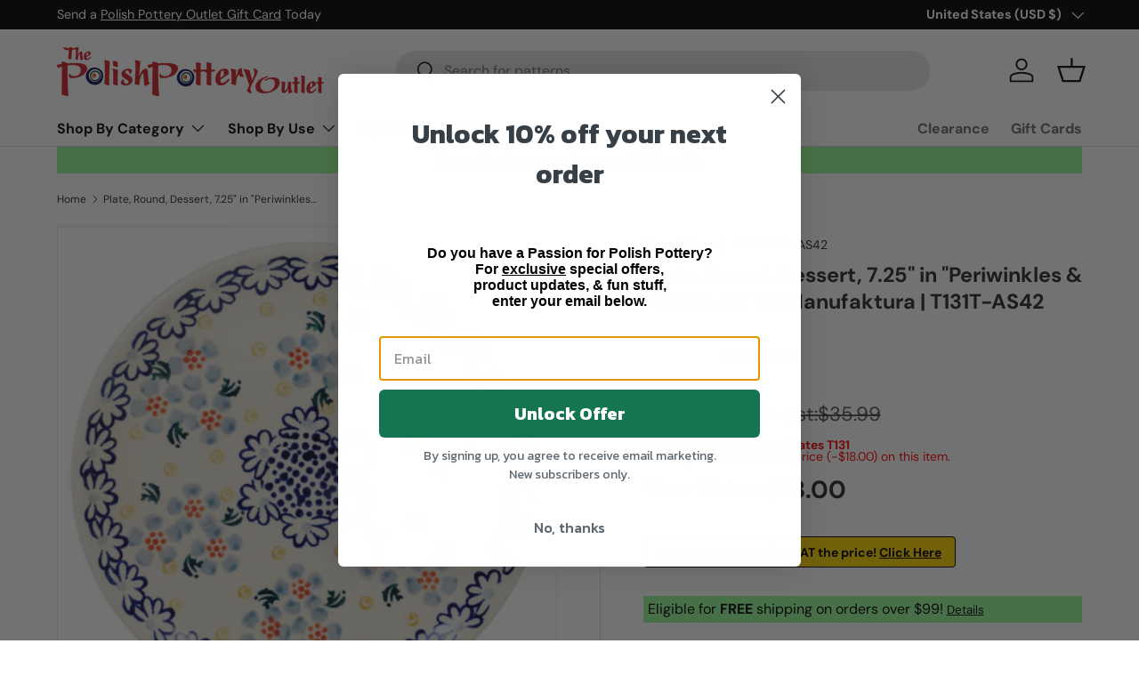

--- FILE ---
content_type: text/html; charset=utf-8
request_url: https://polishpotteryoutlet.com/products/7-25-dessert-plate-periwinkles-and-pinwheels
body_size: 60172
content:
<!doctype html>
<html class="no-js" lang="en" dir="ltr">
<head><meta charset="utf-8">
<meta name="viewport" content="width=device-width,initial-scale=1">
<title>Polish Pottery - 7.25&quot; Dessert Plate - Periwinkles &amp; Pinwheels &ndash; The Polish Pottery Outlet</title><link rel="canonical" href="https://polishpotteryoutlet.com/products/7-25-dessert-plate-periwinkles-and-pinwheels"><link rel="icon" href="//polishpotteryoutlet.com/cdn/shop/files/ppo-new-eye.png?crop=center&height=48&v=1764874107&width=48" type="image/png">
  <link rel="apple-touch-icon" href="//polishpotteryoutlet.com/cdn/shop/files/ppo-new-eye.png?crop=center&height=180&v=1764874107&width=180"><meta name="description" content="&quot;Add a touch of elegance to your table with the Polish Pottery 7.25&quot; Round Dessert Plate in the stunning &quot;Periwinkles &amp; Pinwheels&quot; pattern. Handcrafted in Boleslawiec, Poland, this heirloom quality plate will impress your guests. Its small size is perfect for desserts, showcasing the intricate Flowers design in Light Blue with Blue and White accents. Mix and match to create a beautiful table setting that is both functional and beautiful. Safe for use in dishwasher, microwave, and oven up to 425 degrees. Get yours today and enjoy durable, chip-resistant, and lead-free pottery.&quot;"><meta property="og:site_name" content="The Polish Pottery Outlet">
<meta property="og:url" content="https://polishpotteryoutlet.com/products/7-25-dessert-plate-periwinkles-and-pinwheels">
<meta property="og:title" content="Polish Pottery - 7.25&quot; Dessert Plate - Periwinkles &amp; Pinwheels">
<meta property="og:type" content="product">
<meta property="og:description" content="&quot;Add a touch of elegance to your table with the Polish Pottery 7.25&quot; Round Dessert Plate in the stunning &quot;Periwinkles &amp; Pinwheels&quot; pattern. Handcrafted in Boleslawiec, Poland, this heirloom quality plate will impress your guests. Its small size is perfect for desserts, showcasing the intricate Flowers design in Light Blue with Blue and White accents. Mix and match to create a beautiful table setting that is both functional and beautiful. Safe for use in dishwasher, microwave, and oven up to 425 degrees. Get yours today and enjoy durable, chip-resistant, and lead-free pottery.&quot;"><meta property="og:image" content="http://polishpotteryoutlet.com/cdn/shop/products/T131T-AS42.jpg?crop=center&height=1200&v=1618453020&width=1200">
  <meta property="og:image:secure_url" content="https://polishpotteryoutlet.com/cdn/shop/products/T131T-AS42.jpg?crop=center&height=1200&v=1618453020&width=1200">
  <meta property="og:image:width" content="3912">
  <meta property="og:image:height" content="3874"><meta property="og:price:amount" content="28.79">
  <meta property="og:price:currency" content="USD"><meta name="twitter:card" content="summary_large_image">
<meta name="twitter:title" content="Polish Pottery - 7.25&quot; Dessert Plate - Periwinkles &amp; Pinwheels">
<meta name="twitter:description" content="&quot;Add a touch of elegance to your table with the Polish Pottery 7.25&quot; Round Dessert Plate in the stunning &quot;Periwinkles &amp; Pinwheels&quot; pattern. Handcrafted in Boleslawiec, Poland, this heirloom quality plate will impress your guests. Its small size is perfect for desserts, showcasing the intricate Flowers design in Light Blue with Blue and White accents. Mix and match to create a beautiful table setting that is both functional and beautiful. Safe for use in dishwasher, microwave, and oven up to 425 degrees. Get yours today and enjoy durable, chip-resistant, and lead-free pottery.&quot;">
<link rel="preload" href="//polishpotteryoutlet.com/cdn/shop/t/20/assets/main.css?v=155942387497629762011761245760" as="style"><style data-shopify>
@font-face {
  font-family: "DM Sans";
  font-weight: 400;
  font-style: normal;
  font-display: swap;
  src: url("//polishpotteryoutlet.com/cdn/fonts/dm_sans/dmsans_n4.ec80bd4dd7e1a334c969c265873491ae56018d72.woff2") format("woff2"),
       url("//polishpotteryoutlet.com/cdn/fonts/dm_sans/dmsans_n4.87bdd914d8a61247b911147ae68e754d695c58a6.woff") format("woff");
}
@font-face {
  font-family: "DM Sans";
  font-weight: 700;
  font-style: normal;
  font-display: swap;
  src: url("//polishpotteryoutlet.com/cdn/fonts/dm_sans/dmsans_n7.97e21d81502002291ea1de8aefb79170c6946ce5.woff2") format("woff2"),
       url("//polishpotteryoutlet.com/cdn/fonts/dm_sans/dmsans_n7.af5c214f5116410ca1d53a2090665620e78e2e1b.woff") format("woff");
}
@font-face {
  font-family: "DM Sans";
  font-weight: 400;
  font-style: italic;
  font-display: swap;
  src: url("//polishpotteryoutlet.com/cdn/fonts/dm_sans/dmsans_i4.b8fe05e69ee95d5a53155c346957d8cbf5081c1a.woff2") format("woff2"),
       url("//polishpotteryoutlet.com/cdn/fonts/dm_sans/dmsans_i4.403fe28ee2ea63e142575c0aa47684d65f8c23a0.woff") format("woff");
}
@font-face {
  font-family: "DM Sans";
  font-weight: 700;
  font-style: italic;
  font-display: swap;
  src: url("//polishpotteryoutlet.com/cdn/fonts/dm_sans/dmsans_i7.52b57f7d7342eb7255084623d98ab83fd96e7f9b.woff2") format("woff2"),
       url("//polishpotteryoutlet.com/cdn/fonts/dm_sans/dmsans_i7.d5e14ef18a1d4a8ce78a4187580b4eb1759c2eda.woff") format("woff");
}
@font-face {
  font-family: "DM Sans";
  font-weight: 700;
  font-style: normal;
  font-display: swap;
  src: url("//polishpotteryoutlet.com/cdn/fonts/dm_sans/dmsans_n7.97e21d81502002291ea1de8aefb79170c6946ce5.woff2") format("woff2"),
       url("//polishpotteryoutlet.com/cdn/fonts/dm_sans/dmsans_n7.af5c214f5116410ca1d53a2090665620e78e2e1b.woff") format("woff");
}
@font-face {
  font-family: "DM Sans";
  font-weight: 700;
  font-style: normal;
  font-display: swap;
  src: url("//polishpotteryoutlet.com/cdn/fonts/dm_sans/dmsans_n7.97e21d81502002291ea1de8aefb79170c6946ce5.woff2") format("woff2"),
       url("//polishpotteryoutlet.com/cdn/fonts/dm_sans/dmsans_n7.af5c214f5116410ca1d53a2090665620e78e2e1b.woff") format("woff");
}
:root {
      --bg-color: 255 255 255 / 1.0;
      --bg-color-og: 255 255 255 / 1.0;
      --heading-color: 42 43 42;
      --text-color: 42 43 42;
      --text-color-og: 42 43 42;
      --scrollbar-color: 42 43 42;
      --link-color: 42 43 42;
      --link-color-og: 42 43 42;
      --star-color: 255 159 28;--swatch-border-color-default: 212 213 212;
        --swatch-border-color-active: 149 149 149;
        --swatch-card-size: 24px;
        --swatch-variant-picker-size: 64px;--color-scheme-1-bg: 244 244 244 / 1.0;
      --color-scheme-1-grad: linear-gradient(180deg, rgba(244, 244, 244, 1), rgba(244, 244, 244, 1) 100%);
      --color-scheme-1-heading: 42 43 42;
      --color-scheme-1-text: 42 43 42;
      --color-scheme-1-btn-bg: 255 88 13;
      --color-scheme-1-btn-text: 255 255 255;
      --color-scheme-1-btn-bg-hover: 255 124 64;--color-scheme-2-bg: 42 43 42 / 1.0;
      --color-scheme-2-grad: linear-gradient(225deg, rgba(51, 59, 67, 0.88) 8%, rgba(41, 47, 54, 1) 56%, rgba(20, 20, 20, 1) 92%);
      --color-scheme-2-heading: 255 88 13;
      --color-scheme-2-text: 255 255 255;
      --color-scheme-2-btn-bg: 255 88 13;
      --color-scheme-2-btn-text: 255 255 255;
      --color-scheme-2-btn-bg-hover: 255 124 64;--color-scheme-3-bg: 196 12 51 / 1.0;
      --color-scheme-3-grad: linear-gradient(283deg, rgba(232, 41, 41, 1), rgba(245, 8, 58, 1) 97%, rgba(255, 88, 13, 0.88) 100%);
      --color-scheme-3-heading: 255 255 255;
      --color-scheme-3-text: 255 255 255;
      --color-scheme-3-btn-bg: 42 43 42;
      --color-scheme-3-btn-text: 255 255 255;
      --color-scheme-3-btn-bg-hover: 82 83 82;

      --drawer-bg-color: 255 255 255 / 1.0;
      --drawer-text-color: 42 43 42;

      --panel-bg-color: 244 244 244 / 1.0;
      --panel-heading-color: 42 43 42;
      --panel-text-color: 42 43 42;

      --in-stock-text-color: 44 126 63;
      --low-stock-text-color: 210 134 26;
      --very-low-stock-text-color: 180 12 28;
      --no-stock-text-color: 119 119 119;
      --no-stock-backordered-text-color: 119 119 119;

      --error-bg-color: 252 237 238;
      --error-text-color: 180 12 28;
      --success-bg-color: 232 246 234;
      --success-text-color: 44 126 63;
      --info-bg-color: 228 237 250;
      --info-text-color: 26 102 210;

      --heading-font-family: "DM Sans", sans-serif;
      --heading-font-style: normal;
      --heading-font-weight: 700;
      --heading-scale-start: 4;

      --navigation-font-family: "DM Sans", sans-serif;
      --navigation-font-style: normal;
      --navigation-font-weight: 700;--heading-text-transform: none;
--subheading-text-transform: none;
      --body-font-family: "DM Sans", sans-serif;
      --body-font-style: normal;
      --body-font-weight: 400;
      --body-font-size: 16;

      --section-gap: 48;
      --heading-gap: calc(8 * var(--space-unit));--grid-column-gap: 20px;--btn-bg-color: 42 43 42;
      --btn-bg-hover-color: 82 83 82;
      --btn-text-color: 255 255 255;
      --btn-bg-color-og: 42 43 42;
      --btn-text-color-og: 255 255 255;
      --btn-alt-bg-color: 26 102 210;
      --btn-alt-bg-alpha: 1.0;
      --btn-alt-text-color: 255 255 255;
      --btn-border-width: 2px;
      --btn-padding-y: 12px;

      
      --btn-border-radius: 28px;
      

      --btn-lg-border-radius: 50%;
      --btn-icon-border-radius: 50%;
      --input-with-btn-inner-radius: var(--btn-border-radius);

      --input-bg-color: 255 255 255 / 1.0;
      --input-text-color: 42 43 42;
      --input-border-width: 2px;
      --input-border-radius: 26px;
      --textarea-border-radius: 12px;
      --input-border-radius: 28px;
      --input-lg-border-radius: 34px;
      --input-bg-color-diff-3: #f7f7f7;
      --input-bg-color-diff-6: #f0f0f0;

      --modal-border-radius: 16px;
      --modal-overlay-color: 0 0 0;
      --modal-overlay-opacity: 0.4;
      --drawer-border-radius: 16px;
      --overlay-border-radius: 0px;--custom-label-bg-color: 13 44 84;
      --custom-label-text-color: 255 255 255;--sold-out-label-bg-color: 42 43 42;
      --sold-out-label-text-color: 255 255 255;--new-label-bg-color: 127 184 0;
      --new-label-text-color: 255 255 255;--preorder-label-bg-color: 0 166 237;
      --preorder-label-text-color: 255 255 255;

      --page-width: 1530px;
      --gutter-sm: 20px;
      --gutter-md: 32px;
      --gutter-lg: 64px;

      --payment-terms-bg-color: #ffffff;

      --coll-card-bg-color: #F9F9F9;
      --coll-card-border-color: #f2f2f2;
        
          --aos-animate-duration: 0.6s;
        

        
          --aos-min-width: 0;
        
      

      --reading-width: 48em;
    }

    @media (max-width: 769px) {
      :root {
        --reading-width: 36em;
      }
    }
  </style><link rel="stylesheet" href="//polishpotteryoutlet.com/cdn/shop/t/20/assets/main.css?v=155942387497629762011761245760">
  <script src="//polishpotteryoutlet.com/cdn/shop/t/20/assets/main.js?v=2050684634816504901731336242" defer="defer"></script><link rel="preload" href="//polishpotteryoutlet.com/cdn/fonts/dm_sans/dmsans_n4.ec80bd4dd7e1a334c969c265873491ae56018d72.woff2" as="font" type="font/woff2" crossorigin fetchpriority="high"><link rel="preload" href="//polishpotteryoutlet.com/cdn/fonts/dm_sans/dmsans_n7.97e21d81502002291ea1de8aefb79170c6946ce5.woff2" as="font" type="font/woff2" crossorigin fetchpriority="high"><script>window.performance && window.performance.mark && window.performance.mark('shopify.content_for_header.start');</script><meta name="google-site-verification" content="10KGAm-ZKGY2_FUXDuVNpjuYxo7I-VbhNsAkwu11bHE">
<meta name="facebook-domain-verification" content="fymy7gk7fd2wb4enh46ay30ewx8t62">
<meta name="facebook-domain-verification" content="d989sj4i57bsu2ijotweh0snfha0yg">
<meta name="google-site-verification" content="1rfsxmlPe17hnx2gd1cfdPH50J0GYnVXQNvGtYZVFwU">
<meta id="shopify-digital-wallet" name="shopify-digital-wallet" content="/2775125/digital_wallets/dialog">
<meta name="shopify-checkout-api-token" content="e1f175f55290e3b1d61f8cfd3218fb30">
<meta id="in-context-paypal-metadata" data-shop-id="2775125" data-venmo-supported="true" data-environment="production" data-locale="en_US" data-paypal-v4="true" data-currency="USD">
<link rel="alternate" type="application/json+oembed" href="https://polishpotteryoutlet.com/products/7-25-dessert-plate-periwinkles-and-pinwheels.oembed">
<script async="async" src="/checkouts/internal/preloads.js?locale=en-US"></script>
<link rel="preconnect" href="https://shop.app" crossorigin="anonymous">
<script async="async" src="https://shop.app/checkouts/internal/preloads.js?locale=en-US&shop_id=2775125" crossorigin="anonymous"></script>
<script id="apple-pay-shop-capabilities" type="application/json">{"shopId":2775125,"countryCode":"US","currencyCode":"USD","merchantCapabilities":["supports3DS"],"merchantId":"gid:\/\/shopify\/Shop\/2775125","merchantName":"The Polish Pottery Outlet","requiredBillingContactFields":["postalAddress","email","phone"],"requiredShippingContactFields":["postalAddress","email","phone"],"shippingType":"shipping","supportedNetworks":["visa","masterCard","amex","discover","elo","jcb"],"total":{"type":"pending","label":"The Polish Pottery Outlet","amount":"1.00"},"shopifyPaymentsEnabled":true,"supportsSubscriptions":true}</script>
<script id="shopify-features" type="application/json">{"accessToken":"e1f175f55290e3b1d61f8cfd3218fb30","betas":["rich-media-storefront-analytics"],"domain":"polishpotteryoutlet.com","predictiveSearch":true,"shopId":2775125,"locale":"en"}</script>
<script>var Shopify = Shopify || {};
Shopify.shop = "polish-pottery-2.myshopify.com";
Shopify.locale = "en";
Shopify.currency = {"active":"USD","rate":"1.0"};
Shopify.country = "US";
Shopify.theme = {"name":"PPO Enterprise 1124-01","id":130248310882,"schema_name":"Enterprise","schema_version":"1.5.2","theme_store_id":1657,"role":"main"};
Shopify.theme.handle = "null";
Shopify.theme.style = {"id":null,"handle":null};
Shopify.cdnHost = "polishpotteryoutlet.com/cdn";
Shopify.routes = Shopify.routes || {};
Shopify.routes.root = "/";</script>
<script type="module">!function(o){(o.Shopify=o.Shopify||{}).modules=!0}(window);</script>
<script>!function(o){function n(){var o=[];function n(){o.push(Array.prototype.slice.apply(arguments))}return n.q=o,n}var t=o.Shopify=o.Shopify||{};t.loadFeatures=n(),t.autoloadFeatures=n()}(window);</script>
<script>
  window.ShopifyPay = window.ShopifyPay || {};
  window.ShopifyPay.apiHost = "shop.app\/pay";
  window.ShopifyPay.redirectState = null;
</script>
<script id="shop-js-analytics" type="application/json">{"pageType":"product"}</script>
<script defer="defer" async type="module" src="//polishpotteryoutlet.com/cdn/shopifycloud/shop-js/modules/v2/client.init-shop-cart-sync_C5BV16lS.en.esm.js"></script>
<script defer="defer" async type="module" src="//polishpotteryoutlet.com/cdn/shopifycloud/shop-js/modules/v2/chunk.common_CygWptCX.esm.js"></script>
<script type="module">
  await import("//polishpotteryoutlet.com/cdn/shopifycloud/shop-js/modules/v2/client.init-shop-cart-sync_C5BV16lS.en.esm.js");
await import("//polishpotteryoutlet.com/cdn/shopifycloud/shop-js/modules/v2/chunk.common_CygWptCX.esm.js");

  window.Shopify.SignInWithShop?.initShopCartSync?.({"fedCMEnabled":true,"windoidEnabled":true});

</script>
<script defer="defer" async type="module" src="//polishpotteryoutlet.com/cdn/shopifycloud/shop-js/modules/v2/client.payment-terms_CZxnsJam.en.esm.js"></script>
<script defer="defer" async type="module" src="//polishpotteryoutlet.com/cdn/shopifycloud/shop-js/modules/v2/chunk.common_CygWptCX.esm.js"></script>
<script defer="defer" async type="module" src="//polishpotteryoutlet.com/cdn/shopifycloud/shop-js/modules/v2/chunk.modal_D71HUcav.esm.js"></script>
<script type="module">
  await import("//polishpotteryoutlet.com/cdn/shopifycloud/shop-js/modules/v2/client.payment-terms_CZxnsJam.en.esm.js");
await import("//polishpotteryoutlet.com/cdn/shopifycloud/shop-js/modules/v2/chunk.common_CygWptCX.esm.js");
await import("//polishpotteryoutlet.com/cdn/shopifycloud/shop-js/modules/v2/chunk.modal_D71HUcav.esm.js");

  
</script>
<script>
  window.Shopify = window.Shopify || {};
  if (!window.Shopify.featureAssets) window.Shopify.featureAssets = {};
  window.Shopify.featureAssets['shop-js'] = {"shop-cart-sync":["modules/v2/client.shop-cart-sync_ZFArdW7E.en.esm.js","modules/v2/chunk.common_CygWptCX.esm.js"],"init-fed-cm":["modules/v2/client.init-fed-cm_CmiC4vf6.en.esm.js","modules/v2/chunk.common_CygWptCX.esm.js"],"shop-button":["modules/v2/client.shop-button_tlx5R9nI.en.esm.js","modules/v2/chunk.common_CygWptCX.esm.js"],"shop-cash-offers":["modules/v2/client.shop-cash-offers_DOA2yAJr.en.esm.js","modules/v2/chunk.common_CygWptCX.esm.js","modules/v2/chunk.modal_D71HUcav.esm.js"],"init-windoid":["modules/v2/client.init-windoid_sURxWdc1.en.esm.js","modules/v2/chunk.common_CygWptCX.esm.js"],"shop-toast-manager":["modules/v2/client.shop-toast-manager_ClPi3nE9.en.esm.js","modules/v2/chunk.common_CygWptCX.esm.js"],"init-shop-email-lookup-coordinator":["modules/v2/client.init-shop-email-lookup-coordinator_B8hsDcYM.en.esm.js","modules/v2/chunk.common_CygWptCX.esm.js"],"init-shop-cart-sync":["modules/v2/client.init-shop-cart-sync_C5BV16lS.en.esm.js","modules/v2/chunk.common_CygWptCX.esm.js"],"avatar":["modules/v2/client.avatar_BTnouDA3.en.esm.js"],"pay-button":["modules/v2/client.pay-button_FdsNuTd3.en.esm.js","modules/v2/chunk.common_CygWptCX.esm.js"],"init-customer-accounts":["modules/v2/client.init-customer-accounts_DxDtT_ad.en.esm.js","modules/v2/client.shop-login-button_C5VAVYt1.en.esm.js","modules/v2/chunk.common_CygWptCX.esm.js","modules/v2/chunk.modal_D71HUcav.esm.js"],"init-shop-for-new-customer-accounts":["modules/v2/client.init-shop-for-new-customer-accounts_ChsxoAhi.en.esm.js","modules/v2/client.shop-login-button_C5VAVYt1.en.esm.js","modules/v2/chunk.common_CygWptCX.esm.js","modules/v2/chunk.modal_D71HUcav.esm.js"],"shop-login-button":["modules/v2/client.shop-login-button_C5VAVYt1.en.esm.js","modules/v2/chunk.common_CygWptCX.esm.js","modules/v2/chunk.modal_D71HUcav.esm.js"],"init-customer-accounts-sign-up":["modules/v2/client.init-customer-accounts-sign-up_CPSyQ0Tj.en.esm.js","modules/v2/client.shop-login-button_C5VAVYt1.en.esm.js","modules/v2/chunk.common_CygWptCX.esm.js","modules/v2/chunk.modal_D71HUcav.esm.js"],"shop-follow-button":["modules/v2/client.shop-follow-button_Cva4Ekp9.en.esm.js","modules/v2/chunk.common_CygWptCX.esm.js","modules/v2/chunk.modal_D71HUcav.esm.js"],"checkout-modal":["modules/v2/client.checkout-modal_BPM8l0SH.en.esm.js","modules/v2/chunk.common_CygWptCX.esm.js","modules/v2/chunk.modal_D71HUcav.esm.js"],"lead-capture":["modules/v2/client.lead-capture_Bi8yE_yS.en.esm.js","modules/v2/chunk.common_CygWptCX.esm.js","modules/v2/chunk.modal_D71HUcav.esm.js"],"shop-login":["modules/v2/client.shop-login_D6lNrXab.en.esm.js","modules/v2/chunk.common_CygWptCX.esm.js","modules/v2/chunk.modal_D71HUcav.esm.js"],"payment-terms":["modules/v2/client.payment-terms_CZxnsJam.en.esm.js","modules/v2/chunk.common_CygWptCX.esm.js","modules/v2/chunk.modal_D71HUcav.esm.js"]};
</script>
<script>(function() {
  var isLoaded = false;
  function asyncLoad() {
    if (isLoaded) return;
    isLoaded = true;
    var urls = ["https:\/\/static.klaviyo.com\/onsite\/js\/klaviyo.js?company_id=PG3D2L\u0026shop=polish-pottery-2.myshopify.com","https:\/\/cdn1.stamped.io\/files\/widget.min.js?shop=polish-pottery-2.myshopify.com","https:\/\/str.rise-ai.com\/?shop=polish-pottery-2.myshopify.com","https:\/\/strn.rise-ai.com\/?shop=polish-pottery-2.myshopify.com","https:\/\/www.pxucdn.com\/apps\/uso.js?shop=polish-pottery-2.myshopify.com","https:\/\/cdn.recovermycart.com\/scripts\/keepcart\/CartJS.min.js?shop=polish-pottery-2.myshopify.com\u0026shop=polish-pottery-2.myshopify.com","https:\/\/accessibility-spark.herokuapp.com\/script?shop=polish-pottery-2.myshopify.com","\/\/cdn.shopify.com\/proxy\/177908445f9fc4df018214ae6e3f81ed3df616c7c65b1097d5717b6d030524b2\/bodytreats.activehosted.com\/js\/site-tracking.php?shop=polish-pottery-2.myshopify.com\u0026sp-cache-control=cHVibGljLCBtYXgtYWdlPTkwMA","https:\/\/static.klaviyo.com\/onsite\/js\/klaviyo.js?company_id=T5tdcT\u0026shop=polish-pottery-2.myshopify.com","https:\/\/www.pxucdn.com\/apps\/uso.js?shop=polish-pottery-2.myshopify.com"];
    for (var i = 0; i < urls.length; i++) {
      var s = document.createElement('script');
      s.type = 'text/javascript';
      s.async = true;
      s.src = urls[i];
      var x = document.getElementsByTagName('script')[0];
      x.parentNode.insertBefore(s, x);
    }
  };
  if(window.attachEvent) {
    window.attachEvent('onload', asyncLoad);
  } else {
    window.addEventListener('load', asyncLoad, false);
  }
})();</script>
<script id="__st">var __st={"a":2775125,"offset":-25200,"reqid":"cc313b8b-4405-4368-97b0-c033ce76b695-1768825154","pageurl":"polishpotteryoutlet.com\/products\/7-25-dessert-plate-periwinkles-and-pinwheels","u":"442081138def","p":"product","rtyp":"product","rid":9082554314};</script>
<script>window.ShopifyPaypalV4VisibilityTracking = true;</script>
<script id="captcha-bootstrap">!function(){'use strict';const t='contact',e='account',n='new_comment',o=[[t,t],['blogs',n],['comments',n],[t,'customer']],c=[[e,'customer_login'],[e,'guest_login'],[e,'recover_customer_password'],[e,'create_customer']],r=t=>t.map((([t,e])=>`form[action*='/${t}']:not([data-nocaptcha='true']) input[name='form_type'][value='${e}']`)).join(','),a=t=>()=>t?[...document.querySelectorAll(t)].map((t=>t.form)):[];function s(){const t=[...o],e=r(t);return a(e)}const i='password',u='form_key',d=['recaptcha-v3-token','g-recaptcha-response','h-captcha-response',i],f=()=>{try{return window.sessionStorage}catch{return}},m='__shopify_v',_=t=>t.elements[u];function p(t,e,n=!1){try{const o=window.sessionStorage,c=JSON.parse(o.getItem(e)),{data:r}=function(t){const{data:e,action:n}=t;return t[m]||n?{data:e,action:n}:{data:t,action:n}}(c);for(const[e,n]of Object.entries(r))t.elements[e]&&(t.elements[e].value=n);n&&o.removeItem(e)}catch(o){console.error('form repopulation failed',{error:o})}}const l='form_type',E='cptcha';function T(t){t.dataset[E]=!0}const w=window,h=w.document,L='Shopify',v='ce_forms',y='captcha';let A=!1;((t,e)=>{const n=(g='f06e6c50-85a8-45c8-87d0-21a2b65856fe',I='https://cdn.shopify.com/shopifycloud/storefront-forms-hcaptcha/ce_storefront_forms_captcha_hcaptcha.v1.5.2.iife.js',D={infoText:'Protected by hCaptcha',privacyText:'Privacy',termsText:'Terms'},(t,e,n)=>{const o=w[L][v],c=o.bindForm;if(c)return c(t,g,e,D).then(n);var r;o.q.push([[t,g,e,D],n]),r=I,A||(h.body.append(Object.assign(h.createElement('script'),{id:'captcha-provider',async:!0,src:r})),A=!0)});var g,I,D;w[L]=w[L]||{},w[L][v]=w[L][v]||{},w[L][v].q=[],w[L][y]=w[L][y]||{},w[L][y].protect=function(t,e){n(t,void 0,e),T(t)},Object.freeze(w[L][y]),function(t,e,n,w,h,L){const[v,y,A,g]=function(t,e,n){const i=e?o:[],u=t?c:[],d=[...i,...u],f=r(d),m=r(i),_=r(d.filter((([t,e])=>n.includes(e))));return[a(f),a(m),a(_),s()]}(w,h,L),I=t=>{const e=t.target;return e instanceof HTMLFormElement?e:e&&e.form},D=t=>v().includes(t);t.addEventListener('submit',(t=>{const e=I(t);if(!e)return;const n=D(e)&&!e.dataset.hcaptchaBound&&!e.dataset.recaptchaBound,o=_(e),c=g().includes(e)&&(!o||!o.value);(n||c)&&t.preventDefault(),c&&!n&&(function(t){try{if(!f())return;!function(t){const e=f();if(!e)return;const n=_(t);if(!n)return;const o=n.value;o&&e.removeItem(o)}(t);const e=Array.from(Array(32),(()=>Math.random().toString(36)[2])).join('');!function(t,e){_(t)||t.append(Object.assign(document.createElement('input'),{type:'hidden',name:u})),t.elements[u].value=e}(t,e),function(t,e){const n=f();if(!n)return;const o=[...t.querySelectorAll(`input[type='${i}']`)].map((({name:t})=>t)),c=[...d,...o],r={};for(const[a,s]of new FormData(t).entries())c.includes(a)||(r[a]=s);n.setItem(e,JSON.stringify({[m]:1,action:t.action,data:r}))}(t,e)}catch(e){console.error('failed to persist form',e)}}(e),e.submit())}));const S=(t,e)=>{t&&!t.dataset[E]&&(n(t,e.some((e=>e===t))),T(t))};for(const o of['focusin','change'])t.addEventListener(o,(t=>{const e=I(t);D(e)&&S(e,y())}));const B=e.get('form_key'),M=e.get(l),P=B&&M;t.addEventListener('DOMContentLoaded',(()=>{const t=y();if(P)for(const e of t)e.elements[l].value===M&&p(e,B);[...new Set([...A(),...v().filter((t=>'true'===t.dataset.shopifyCaptcha))])].forEach((e=>S(e,t)))}))}(h,new URLSearchParams(w.location.search),n,t,e,['guest_login'])})(!0,!0)}();</script>
<script integrity="sha256-4kQ18oKyAcykRKYeNunJcIwy7WH5gtpwJnB7kiuLZ1E=" data-source-attribution="shopify.loadfeatures" defer="defer" src="//polishpotteryoutlet.com/cdn/shopifycloud/storefront/assets/storefront/load_feature-a0a9edcb.js" crossorigin="anonymous"></script>
<script crossorigin="anonymous" defer="defer" src="//polishpotteryoutlet.com/cdn/shopifycloud/storefront/assets/shopify_pay/storefront-65b4c6d7.js?v=20250812"></script>
<script data-source-attribution="shopify.dynamic_checkout.dynamic.init">var Shopify=Shopify||{};Shopify.PaymentButton=Shopify.PaymentButton||{isStorefrontPortableWallets:!0,init:function(){window.Shopify.PaymentButton.init=function(){};var t=document.createElement("script");t.src="https://polishpotteryoutlet.com/cdn/shopifycloud/portable-wallets/latest/portable-wallets.en.js",t.type="module",document.head.appendChild(t)}};
</script>
<script data-source-attribution="shopify.dynamic_checkout.buyer_consent">
  function portableWalletsHideBuyerConsent(e){var t=document.getElementById("shopify-buyer-consent"),n=document.getElementById("shopify-subscription-policy-button");t&&n&&(t.classList.add("hidden"),t.setAttribute("aria-hidden","true"),n.removeEventListener("click",e))}function portableWalletsShowBuyerConsent(e){var t=document.getElementById("shopify-buyer-consent"),n=document.getElementById("shopify-subscription-policy-button");t&&n&&(t.classList.remove("hidden"),t.removeAttribute("aria-hidden"),n.addEventListener("click",e))}window.Shopify?.PaymentButton&&(window.Shopify.PaymentButton.hideBuyerConsent=portableWalletsHideBuyerConsent,window.Shopify.PaymentButton.showBuyerConsent=portableWalletsShowBuyerConsent);
</script>
<script data-source-attribution="shopify.dynamic_checkout.cart.bootstrap">document.addEventListener("DOMContentLoaded",(function(){function t(){return document.querySelector("shopify-accelerated-checkout-cart, shopify-accelerated-checkout")}if(t())Shopify.PaymentButton.init();else{new MutationObserver((function(e,n){t()&&(Shopify.PaymentButton.init(),n.disconnect())})).observe(document.body,{childList:!0,subtree:!0})}}));
</script>
<link id="shopify-accelerated-checkout-styles" rel="stylesheet" media="screen" href="https://polishpotteryoutlet.com/cdn/shopifycloud/portable-wallets/latest/accelerated-checkout-backwards-compat.css" crossorigin="anonymous">
<style id="shopify-accelerated-checkout-cart">
        #shopify-buyer-consent {
  margin-top: 1em;
  display: inline-block;
  width: 100%;
}

#shopify-buyer-consent.hidden {
  display: none;
}

#shopify-subscription-policy-button {
  background: none;
  border: none;
  padding: 0;
  text-decoration: underline;
  font-size: inherit;
  cursor: pointer;
}

#shopify-subscription-policy-button::before {
  box-shadow: none;
}

      </style>
<script id="sections-script" data-sections="header,footer" defer="defer" src="//polishpotteryoutlet.com/cdn/shop/t/20/compiled_assets/scripts.js?v=108413"></script>
<script>window.performance && window.performance.mark && window.performance.mark('shopify.content_for_header.end');</script>

    <script src="//polishpotteryoutlet.com/cdn/shop/t/20/assets/animate-on-scroll.js?v=15249566486942820451731336242" defer="defer"></script>
    <link rel="stylesheet" href="//polishpotteryoutlet.com/cdn/shop/t/20/assets/animate-on-scroll.css?v=116194678796051782541731336242">
  

  <script>document.documentElement.className = document.documentElement.className.replace('no-js', 'js');</script>
  <script src="https://code.jquery.com/jquery-3.7.1.min.js" defer="defer" ></script>
  <script src="//polishpotteryoutlet.com/cdn/shop/t/20/assets/tooltipster.bundle.min.js?v=101945236659550706321731336242" defer="defer" ></script>
  <link rel="stylesheet" href="//polishpotteryoutlet.com/cdn/shop/t/20/assets/tooltipster.bundle.min.css?v=66547540123772266301731336242"><!-- CC Custom Head Start --><!-- CC Custom Head End --><script>function myInit(){ StampedFn.init({ apiKey: 'pubkey-W11m4Mbf3vXx1d04h05a07I961K99D', sId: '114024' }); }</script>
  <script async onload="myInit()" type="text/javascript" src="https://cdn1.stamped.io/files/widget.min.js"></script>

<!-- BEGIN app block: shopify://apps/klaviyo-email-marketing-sms/blocks/klaviyo-onsite-embed/2632fe16-c075-4321-a88b-50b567f42507 -->












  <script async src="https://static.klaviyo.com/onsite/js/PG3D2L/klaviyo.js?company_id=PG3D2L"></script>
  <script>!function(){if(!window.klaviyo){window._klOnsite=window._klOnsite||[];try{window.klaviyo=new Proxy({},{get:function(n,i){return"push"===i?function(){var n;(n=window._klOnsite).push.apply(n,arguments)}:function(){for(var n=arguments.length,o=new Array(n),w=0;w<n;w++)o[w]=arguments[w];var t="function"==typeof o[o.length-1]?o.pop():void 0,e=new Promise((function(n){window._klOnsite.push([i].concat(o,[function(i){t&&t(i),n(i)}]))}));return e}}})}catch(n){window.klaviyo=window.klaviyo||[],window.klaviyo.push=function(){var n;(n=window._klOnsite).push.apply(n,arguments)}}}}();</script>

  
    <script id="viewed_product">
      if (item == null) {
        var _learnq = _learnq || [];

        var MetafieldReviews = null
        var MetafieldYotpoRating = null
        var MetafieldYotpoCount = null
        var MetafieldLooxRating = null
        var MetafieldLooxCount = null
        var okendoProduct = null
        var okendoProductReviewCount = null
        var okendoProductReviewAverageValue = null
        try {
          // The following fields are used for Customer Hub recently viewed in order to add reviews.
          // This information is not part of __kla_viewed. Instead, it is part of __kla_viewed_reviewed_items
          MetafieldReviews = {};
          MetafieldYotpoRating = null
          MetafieldYotpoCount = null
          MetafieldLooxRating = null
          MetafieldLooxCount = null

          okendoProduct = null
          // If the okendo metafield is not legacy, it will error, which then requires the new json formatted data
          if (okendoProduct && 'error' in okendoProduct) {
            okendoProduct = null
          }
          okendoProductReviewCount = okendoProduct ? okendoProduct.reviewCount : null
          okendoProductReviewAverageValue = okendoProduct ? okendoProduct.reviewAverageValue : null
        } catch (error) {
          console.error('Error in Klaviyo onsite reviews tracking:', error);
        }

        var item = {
          Name: "Plate, Round, Dessert, 7.25\" in \"Periwinkles \u0026 Pinwheels\" by Manufaktura | T131T-AS42",
          ProductID: 9082554314,
          Categories: ["40% Off Christmas in July!","7.25\" Round Dessert Plates for Sale at Polish Pottery Outlet","All Plates","All Products","Baking - Appetizers","Bowls - Bread","Bowls - Desserts","Bowls - Fruit","Bowls - Sides","Bowls - Snacks","CSV","Flowers","Gifts under $50","Housewares - Trinket Bowls","In Full Bloom","Manufaktura","Manufaktura Not Clear","Our Favorite New Items","Our favorites","Pattern Periwinkles \u0026 Pinwheels (AS42)","Pets - Pet Bowls","Plate, Round, Dessert, 7.25\", Manufaktura (T131)","Plates","Plates - Appetizers","Plates - Bread","Plates - Desserts","Plates - Fruit","Plates - Round Plates","Plates - Round Plates - Round Dessert Plates","Polish Pottery Outlet Bestsellers","Presidents Day Sale! Shop Plates, Bowls, Mugs","Serving - Dessert","Serving - Desserts","Serving - Snacks","Standard Price","Table - Spoons","The Morning Table","Traditional Patterns","Welcome to Polish Pottery Outlet!","Wholesale"],
          ImageURL: "https://polishpotteryoutlet.com/cdn/shop/products/T131T-AS42_grande.jpg?v=1618453020",
          URL: "https://polishpotteryoutlet.com/products/7-25-dessert-plate-periwinkles-and-pinwheels",
          Brand: "Manufaktura",
          Price: "$28.79",
          Value: "28.79",
          CompareAtPrice: "$35.99"
        };
        _learnq.push(['track', 'Viewed Product', item]);
        _learnq.push(['trackViewedItem', {
          Title: item.Name,
          ItemId: item.ProductID,
          Categories: item.Categories,
          ImageUrl: item.ImageURL,
          Url: item.URL,
          Metadata: {
            Brand: item.Brand,
            Price: item.Price,
            Value: item.Value,
            CompareAtPrice: item.CompareAtPrice
          },
          metafields:{
            reviews: MetafieldReviews,
            yotpo:{
              rating: MetafieldYotpoRating,
              count: MetafieldYotpoCount,
            },
            loox:{
              rating: MetafieldLooxRating,
              count: MetafieldLooxCount,
            },
            okendo: {
              rating: okendoProductReviewAverageValue,
              count: okendoProductReviewCount,
            }
          }
        }]);
      }
    </script>
  




  <script>
    window.klaviyoReviewsProductDesignMode = false
  </script>







<!-- END app block --><!-- BEGIN app block: shopify://apps/gift-reggie-gift-registry/blocks/app-embed-block/00fe746e-081c-46a2-a15d-bcbd6f41b0f0 --><script type="application/json" id="gift_reggie_data">
  {
    "storefrontAccessToken": null,
    "registryId": null,
    "registryAdmin": null,
    "customerId": null,
    

    "productId": 9082554314,
    "rootUrl": "\/",
    "accountLoginUrl": "\/customer_authentication\/login",
    "accountLoginReturnParam": "return_to=",
    "currentLanguage": null,

    "button_layout": "column",
    "button_order": "registry_wishlist",
    "button_alignment": "justify",
    "behavior_on_no_id": "disable",
    "wishlist_button_visibility": "everyone",
    "registry_button_visibility": "everyone",
    "registry_button_behavior": "ajax",
    "online_store_version": "2",
    "button_location_override": "",
    "button_location_override_position": "inside",

    "wishlist_button_appearance": "button",
    "registry_button_appearance": "button",
    "wishlist_button_classname": "",
    "registry_button_classname": "",
    "wishlist_button_image_not_present": null,
    "wishlist_button_image_is_present": null,
    "registry_button_image": null,

    "checkout_button_selector": "",

    "i18n": {
      "wishlist": {
        "idleAdd": "Add to Wishlist",
        "idleRemove": "Remove from Wishlist",
        "pending": "...",
        "successAdd": "Added to Wishlist",
        "successRemove": "Removed from Wishlist",
        "noVariant": "Add to Wishlist",
        "error": "Error"
      },
      "registry": {
        "idleAdd": "Add to Registry",
        "idleRemove": "Remove from Registry",
        "pending": "...",
        "successAdd": "Added to Registry",
        "successRemove": "Removed from Registry",
        "noVariant": "Add to Registry",
        "error": "Error"
      }
    }
  }
</script>
<style>
  :root {
    --gift-reggie-wishlist-button-background-color: #ffffff;
    --gift-reggie-wishlist-button-text-color: #333333;
    --gift-reggie-registry-button-background-color: #ffffff;
    --gift-reggie-registry-button-text-color: #333333;
  }
</style><style>
    
  </style>
<!-- END app block --><!-- BEGIN app block: shopify://apps/accessibility-spark-ada-wcag/blocks/widget/36895fac-ec38-47a0-807c-7397daa6ec4e --><script>
  (function () {
	var widgetSettings = null;
    if (!widgetSettings) {
      return;
    }
    var source = widgetSettings.source || 'https://acsbapp.com/apps/app/dist/js/app.js';
    delete widgetSettings.source;
    var sourceName = widgetSettings.sourceName || 'acsbJS';
    delete widgetSettings.sourceName;
    var statsUrl = widgetSettings.statsUrl;
    delete widgetSettings.statsUrl;
	var doNotCollectAnalytics = widgetSettings.doNotCollectAnalytics;
	delete widgetSettings.doNotCollectAnalytics;
    var s = document.createElement('script'),
    e = ! document.body ? document.querySelector('head') : document.body;
    s.src = source;
    s.async = true;
    s.onload = function() {
      if (typeof window[sourceName] !== 'undefined' && typeof window[sourceName].init === 'function') {
        window[sourceName].init(widgetSettings);
      }
    };
    e.appendChild(s);    

    if (doNotCollectAnalytics) {
	  return;
	}
    var sessName = 'acs_spark_sess';
    var sessId = window.sessionStorage && window.sessionStorage.getItem(sessName);
    if (!sessId) {
      var _id = (crypto && typeof crypto.randomUUID === 'function') ? crypto.randomUUID() : (new Date()).getTime().toString(36);
      window.sessionStorage.setItem(sessName, _id);
      var _url = 'https://app.accessibilityspark.com/sessions?shop=' + (window.Shopify && window.Shopify.shop || window.location.hostname);
      if (typeof navigator.sendBeacon === 'function') {
        navigator.sendBeacon(_url, '')
      } else {
        fetch(_url, { method: 'POST', keepalive: true });
      }
    }
  })()
</script>



<!-- END app block --><!-- BEGIN app block: shopify://apps/also-bought/blocks/app-embed-block/b94b27b4-738d-4d92-9e60-43c22d1da3f2 --><script>
    window.codeblackbelt = window.codeblackbelt || {};
    window.codeblackbelt.shop = window.codeblackbelt.shop || 'polish-pottery-2.myshopify.com';
    
        window.codeblackbelt.productId = 9082554314;</script><script src="//cdn.codeblackbelt.com/widgets/also-bought/main.min.js?version=2026011905-0700" async></script>
<!-- END app block --><!-- BEGIN app block: shopify://apps/triplewhale/blocks/triple_pixel_snippet/483d496b-3f1a-4609-aea7-8eee3b6b7a2a --><link rel='preconnect dns-prefetch' href='https://api.config-security.com/' crossorigin />
<link rel='preconnect dns-prefetch' href='https://conf.config-security.com/' crossorigin />
<script>
/* >> TriplePixel :: start*/
window.TriplePixelData={TripleName:"polish-pottery-2.myshopify.com",ver:"2.16",plat:"SHOPIFY",isHeadless:false,src:'SHOPIFY_EXT',product:{id:"9082554314",name:`Plate, Round, Dessert, 7.25&quot; in &quot;Periwinkles &amp; Pinwheels&quot; by Manufaktura | T131T-AS42`,price:"28.79",variant:"30634011210"},search:"",collection:"",cart:"page",template:"product",curr:"USD" || "USD"},function(W,H,A,L,E,_,B,N){function O(U,T,P,H,R){void 0===R&&(R=!1),H=new XMLHttpRequest,P?(H.open("POST",U,!0),H.setRequestHeader("Content-Type","text/plain")):H.open("GET",U,!0),H.send(JSON.stringify(P||{})),H.onreadystatechange=function(){4===H.readyState&&200===H.status?(R=H.responseText,U.includes("/first")?eval(R):P||(N[B]=R)):(299<H.status||H.status<200)&&T&&!R&&(R=!0,O(U,T-1,P))}}if(N=window,!N[H+"sn"]){N[H+"sn"]=1,L=function(){return Date.now().toString(36)+"_"+Math.random().toString(36)};try{A.setItem(H,1+(0|A.getItem(H)||0)),(E=JSON.parse(A.getItem(H+"U")||"[]")).push({u:location.href,r:document.referrer,t:Date.now(),id:L()}),A.setItem(H+"U",JSON.stringify(E))}catch(e){}var i,m,p;A.getItem('"!nC`')||(_=A,A=N,A[H]||(E=A[H]=function(t,e,i){return void 0===i&&(i=[]),"State"==t?E.s:(W=L(),(E._q=E._q||[]).push([W,t,e].concat(i)),W)},E.s="Installed",E._q=[],E.ch=W,B="configSecurityConfModel",N[B]=1,O("https://conf.config-security.com/model",5),i=L(),m=A[atob("c2NyZWVu")],_.setItem("di_pmt_wt",i),p={id:i,action:"profile",avatar:_.getItem("auth-security_rand_salt_"),time:m[atob("d2lkdGg=")]+":"+m[atob("aGVpZ2h0")],host:A.TriplePixelData.TripleName,plat:A.TriplePixelData.plat,url:window.location.href.slice(0,500),ref:document.referrer,ver:A.TriplePixelData.ver},O("https://api.config-security.com/event",5,p),O("https://api.config-security.com/first?host=".concat(p.host,"&plat=").concat(p.plat),5)))}}("","TriplePixel",localStorage);
/* << TriplePixel :: end*/
</script>



<!-- END app block --><!-- BEGIN app block: shopify://apps/uso-ultimate-special-offers/blocks/app-embed/27e7496f-1710-4d6e-8269-9d221925aac7 --><script data-cfasync="false" data-no-instant>
  window.jQuery ||
    document.write("<script src='https://ajax.googleapis.com/ajax/libs/jquery/2.2.4/jquery.min.js'>\x3C/script>");
</script>

<script type="text/javascript">
   
   window.saso = {
     shop_slug: "polish-pottery-2",
     money_format: "${{amount}}",
     customer: null,
     cart: null,
     cart_path: "/cart",
     // Change to "EMBEDDED" to use the embedded cart discounts. Requires the theme to have
     // the saso-* elements installed.
     cartDiscountRenderMethod: "SECTION"
   }
   window.saso_extras = {}

   

   

   


   
   
     
     window.saso.product = {
       id: 9082554314,
       price: 2879,
     };
     window.saso.product_collections = []
     
     window.saso.product_collections.push(277975629922)
     
     window.saso.product_collections.push(270855110754)
     
     window.saso.product_collections.push(292272898146)
     
     window.saso.product_collections.push(50696129)
     
     window.saso.product_collections.push(291875520610)
     
     window.saso.product_collections.push(291876634722)
     
     window.saso.product_collections.push(291876864098)
     
     window.saso.product_collections.push(291876896866)
     
     window.saso.product_collections.push(291877388386)
     
     window.saso.product_collections.push(291877421154)
     
     window.saso.product_collections.push(91607662690)
     
     window.saso.product_collections.push(279939645538)
     
     window.saso.product_collections.push(289013399650)
     
     window.saso.product_collections.push(291878994018)
     
     window.saso.product_collections.push(289069138018)
     
     window.saso.product_collections.push(95314608226)
     
     window.saso.product_collections.push(281425805410)
     
     window.saso.product_collections.push(287216730210)
     
     window.saso.product_collections.push(163727016034)
     
     window.saso.product_collections.push(91424882786)
     
     window.saso.product_collections.push(291880271970)
     
     window.saso.product_collections.push(280020058210)
     
     window.saso.product_collections.push(279761813602)
     
     window.saso.product_collections.push(291880403042)
     
     window.saso.product_collections.push(291880435810)
     
     window.saso.product_collections.push(291880599650)
     
     window.saso.product_collections.push(291880697954)
     
     window.saso.product_collections.push(279757848674)
     
     window.saso.product_collections.push(279757717602)
     
     window.saso.product_collections.push(262700204130)
     
     window.saso.product_collections.push(274464997474)
     
     window.saso.product_collections.push(291881091170)
     
     window.saso.product_collections.push(291881123938)
     
     window.saso.product_collections.push(291881844834)
     
     window.saso.product_collections.push(288241713250)
     
     window.saso.product_collections.push(291882238050)
     
     window.saso.product_collections.push(268875792482)
     
     window.saso.product_collections.push(286249648226)
     
     window.saso.product_collections.push(163142402146)
     
     window.saso.product_collections.push(270648213602)
     

     window.saso_extras.product = {"id":9082554314,"title":"Plate, Round, Dessert, 7.25\" in \"Periwinkles \u0026 Pinwheels\" by Manufaktura | T131T-AS42","handle":"7-25-dessert-plate-periwinkles-and-pinwheels","description":"\u003cp\u003eIntroducing the Polish Pottery 7.25\" Round Dessert Plate by Manufaktura, a small but mighty addition to your table setting that is guaranteed to grab attention. Crafted with heirloom quality, this dessert plate is not just a pretty face - it's ready to serve up some serious sweetness, so don't fill up on the main course just yet.\u003c\/p\u003e\u003cp\u003eFeaturing the enchanting \"Periwinkles \u0026amp; Pinwheels\" pattern, this plate showcases a delightful design incorporating delicate flowers in a predominantly light blue color, with accents in blue, white, and red. Each stroke of paint is meticulously applied by skilled artisans in Boleslawiec, Poland, ensuring that every piece is made and hand-painted with love and care.\u003c\/p\u003e\u003cp\u003ePolish Pottery is not only functional, but it also adds a splash of vibrant color to your home. With its versatile nature, you can mix and match different pieces to create stunning combinations that will impress your guests. Whether you're hosting a formal dinner party or enjoying a casual meal with loved ones, Polish Pottery is the perfect way to elevate your dining experience.\u003c\/p\u003e\u003cp\u003eBut that's not all - this dessert plate is not afraid to get its hands dirty! Made from high-quality materials, it is tough, durable, and chip resistant. You can confidently pop it in the dishwasher, refrigerator, microwave, freezer, and even the oven (up to 425 degrees) without worrying about any damage. Plus, it is free of lead, nickel, or cadmium, making it a safe and reliable choice for your culinary adventures.\u003c\/p\u003e\u003cp\u003eSo why settle for boring and ordinary when you can indulge in the exquisite beauty and functionality of Polish Pottery? Treat yourself to the Polish Pottery 7.25\" Round Dessert Plate and let it be the star of your next dessert extravaganza. Trust us, your taste buds and your guests will thank you!\u003c\/p\u003e\u003cdiv id=\"seachKeywords\"\u003e\n\u003ch4\u003eSearch Keywords\u003c\/h4\u003e\n\u003cul\u003e\n\u003cli\u003e\u003ca href=\"\/search?q=ar%3ATraditional\"\u003eTraditional\u003c\/a\u003e\u003c\/li\u003e\n\u003cli\u003e\u003ca href=\"\/search?q=cp%3ALight%20Blue\"\u003eLight Blue\u003c\/a\u003e\u003c\/li\u003e\n\u003cli\u003e\u003ca href=\"\/search?q=cx%3APlates\"\u003ePlates\u003c\/a\u003e\u003c\/li\u003e\n\u003cli\u003e\u003ca href=\"\/search?q=cx%3APlates%20-%20Round%20Plates\"\u003ePlates - Round Plates\u003c\/a\u003e\u003c\/li\u003e\n\u003cli\u003e\u003ca href=\"\/search?q=cx%3APlates%20-%20Round%20Plates%20-%20Round%20Dessert%20Plates\"\u003ePlates - Round Plates - Round Dessert Plates\u003c\/a\u003e\u003c\/li\u003e\n\u003cli\u003e\u003ca href=\"\/search?q=fc%3AT131\"\u003eT131\u003c\/a\u003e\u003c\/li\u003e\n\u003cli\u003e\u003ca href=\"\/search?q=ft%3APlate-Round-Dessert-7.25%22-Manufaktura%20%28T131%29\"\u003ePlate-Round-Dessert-7.25\"-Manufaktura (T131)\u003c\/a\u003e\u003c\/li\u003e\n\u003cli\u003e\u003ca href=\"\/search?q=pc%3AAS42\"\u003eAs42\u003c\/a\u003e\u003c\/li\u003e\n\u003cli\u003e\u003ca href=\"\/search?q=pe%3AFlowers\"\u003eFlowers\u003c\/a\u003e\u003c\/li\u003e\n\u003cli\u003e\u003ca href=\"\/search?q=pm%3Astandard\"\u003eStandard\u003c\/a\u003e\u003c\/li\u003e\n\u003cli\u003e\u003ca href=\"\/search?q=pn%3APeriwinkles%20%26%20Pinwheels\"\u003ePeriwinkles \u0026amp; Pinwheels\u003c\/a\u003e\u003c\/li\u003e\n\u003cli\u003e\u003ca href=\"\/search?q=va%3AManufaktura-Traditional\"\u003eManufaktura-Traditional\u003c\/a\u003e\u003c\/li\u003e\n\u003cli\u003e\u003ca href=\"\/search?q=vn%3AManufaktura\"\u003eManufaktura\u003c\/a\u003e\u003c\/li\u003e\n\u003c\/ul\u003e\n\u003c\/div\u003e","published_at":"2025-07-18T10:55:07-06:00","created_at":"2016-09-16T15:37:43-06:00","vendor":"Manufaktura","type":"Plate, Round, Dessert, 7.25\", Manufaktura (T131)","tags":["ar:Traditional","cp:Light Blue","cx:Plates","cx:Plates - Round Plates","cx:Plates - Round Plates - Round Dessert Plates","fc:T131","ft:Plate-Round-Dessert-7.25\"-Manufaktura (T131)","hasImage","pc:AS42","pe:Flowers","pm:standard","pn:Periwinkles \u0026 Pinwheels","ppgEnable","rewrittenDescription","us:appetizers","us:bread","us:candle holder","us:coaster","us:dessert","us:fruit","us:pet food","us:side dishes","us:snacks","us:trinket dish","va:Manufaktura-Traditional","vn:Manufaktura"],"price":2879,"price_min":2879,"price_max":2879,"available":true,"price_varies":false,"compare_at_price":3599,"compare_at_price_min":3599,"compare_at_price_max":3599,"compare_at_price_varies":false,"variants":[{"id":30634011210,"title":"Default Title","option1":"Default Title","option2":null,"option3":null,"sku":"T131T-AS42","requires_shipping":true,"taxable":true,"featured_image":null,"available":true,"name":"Plate, Round, Dessert, 7.25\" in \"Periwinkles \u0026 Pinwheels\" by Manufaktura | T131T-AS42","public_title":null,"options":["Default Title"],"price":2879,"weight":372,"compare_at_price":3599,"inventory_quantity":6,"inventory_management":"shopify","inventory_policy":"deny","barcode":"26883","requires_selling_plan":false,"selling_plan_allocations":[]}],"images":["\/\/polishpotteryoutlet.com\/cdn\/shop\/products\/T131T-AS42.jpg?v=1618453020"],"featured_image":"\/\/polishpotteryoutlet.com\/cdn\/shop\/products\/T131T-AS42.jpg?v=1618453020","options":["Title"],"media":[{"alt":null,"id":3594858070114,"position":1,"preview_image":{"aspect_ratio":1.01,"height":3874,"width":3912,"src":"\/\/polishpotteryoutlet.com\/cdn\/shop\/products\/T131T-AS42.jpg?v=1618453020"},"aspect_ratio":1.01,"height":3874,"media_type":"image","src":"\/\/polishpotteryoutlet.com\/cdn\/shop\/products\/T131T-AS42.jpg?v=1618453020","width":3912}],"requires_selling_plan":false,"selling_plan_groups":[],"content":"\u003cp\u003eIntroducing the Polish Pottery 7.25\" Round Dessert Plate by Manufaktura, a small but mighty addition to your table setting that is guaranteed to grab attention. Crafted with heirloom quality, this dessert plate is not just a pretty face - it's ready to serve up some serious sweetness, so don't fill up on the main course just yet.\u003c\/p\u003e\u003cp\u003eFeaturing the enchanting \"Periwinkles \u0026amp; Pinwheels\" pattern, this plate showcases a delightful design incorporating delicate flowers in a predominantly light blue color, with accents in blue, white, and red. Each stroke of paint is meticulously applied by skilled artisans in Boleslawiec, Poland, ensuring that every piece is made and hand-painted with love and care.\u003c\/p\u003e\u003cp\u003ePolish Pottery is not only functional, but it also adds a splash of vibrant color to your home. With its versatile nature, you can mix and match different pieces to create stunning combinations that will impress your guests. Whether you're hosting a formal dinner party or enjoying a casual meal with loved ones, Polish Pottery is the perfect way to elevate your dining experience.\u003c\/p\u003e\u003cp\u003eBut that's not all - this dessert plate is not afraid to get its hands dirty! Made from high-quality materials, it is tough, durable, and chip resistant. You can confidently pop it in the dishwasher, refrigerator, microwave, freezer, and even the oven (up to 425 degrees) without worrying about any damage. Plus, it is free of lead, nickel, or cadmium, making it a safe and reliable choice for your culinary adventures.\u003c\/p\u003e\u003cp\u003eSo why settle for boring and ordinary when you can indulge in the exquisite beauty and functionality of Polish Pottery? Treat yourself to the Polish Pottery 7.25\" Round Dessert Plate and let it be the star of your next dessert extravaganza. Trust us, your taste buds and your guests will thank you!\u003c\/p\u003e\u003cdiv id=\"seachKeywords\"\u003e\n\u003ch4\u003eSearch Keywords\u003c\/h4\u003e\n\u003cul\u003e\n\u003cli\u003e\u003ca href=\"\/search?q=ar%3ATraditional\"\u003eTraditional\u003c\/a\u003e\u003c\/li\u003e\n\u003cli\u003e\u003ca href=\"\/search?q=cp%3ALight%20Blue\"\u003eLight Blue\u003c\/a\u003e\u003c\/li\u003e\n\u003cli\u003e\u003ca href=\"\/search?q=cx%3APlates\"\u003ePlates\u003c\/a\u003e\u003c\/li\u003e\n\u003cli\u003e\u003ca href=\"\/search?q=cx%3APlates%20-%20Round%20Plates\"\u003ePlates - Round Plates\u003c\/a\u003e\u003c\/li\u003e\n\u003cli\u003e\u003ca href=\"\/search?q=cx%3APlates%20-%20Round%20Plates%20-%20Round%20Dessert%20Plates\"\u003ePlates - Round Plates - Round Dessert Plates\u003c\/a\u003e\u003c\/li\u003e\n\u003cli\u003e\u003ca href=\"\/search?q=fc%3AT131\"\u003eT131\u003c\/a\u003e\u003c\/li\u003e\n\u003cli\u003e\u003ca href=\"\/search?q=ft%3APlate-Round-Dessert-7.25%22-Manufaktura%20%28T131%29\"\u003ePlate-Round-Dessert-7.25\"-Manufaktura (T131)\u003c\/a\u003e\u003c\/li\u003e\n\u003cli\u003e\u003ca href=\"\/search?q=pc%3AAS42\"\u003eAs42\u003c\/a\u003e\u003c\/li\u003e\n\u003cli\u003e\u003ca href=\"\/search?q=pe%3AFlowers\"\u003eFlowers\u003c\/a\u003e\u003c\/li\u003e\n\u003cli\u003e\u003ca href=\"\/search?q=pm%3Astandard\"\u003eStandard\u003c\/a\u003e\u003c\/li\u003e\n\u003cli\u003e\u003ca href=\"\/search?q=pn%3APeriwinkles%20%26%20Pinwheels\"\u003ePeriwinkles \u0026amp; Pinwheels\u003c\/a\u003e\u003c\/li\u003e\n\u003cli\u003e\u003ca href=\"\/search?q=va%3AManufaktura-Traditional\"\u003eManufaktura-Traditional\u003c\/a\u003e\u003c\/li\u003e\n\u003cli\u003e\u003ca href=\"\/search?q=vn%3AManufaktura\"\u003eManufaktura\u003c\/a\u003e\u003c\/li\u003e\n\u003c\/ul\u003e\n\u003c\/div\u003e"};
   
   

   

   
    window.saso.cart = {"note":null,"attributes":{},"original_total_price":0,"total_price":0,"total_discount":0,"total_weight":0.0,"item_count":0,"items":[],"requires_shipping":false,"currency":"USD","items_subtotal_price":0,"cart_level_discount_applications":[],"checkout_charge_amount":0}
     delete window.saso.cart.note
     window.saso.cart_collections = {}
     
  if (typeof window.saso.cart.items == "object") {
     	for (var i=0; i<window.saso.cart.items.length; i++) {
         	["sku", "grams", "vendor", "url", "image", "handle", "requires_shipping", "product_type", "product_description"].map(function(a) {
           		delete window.saso.cart.items[i][a]
         	})
     	}
     }
   

   window.saso.page_type = "product"
   if (typeof window.location == "object" && typeof window.location.pathname == "string") {
     if (window.location.pathname.indexOf('/checkouts/') > -1) {
       window.saso.page_type = "checkout"
     }
   }
</script>

<link href="//cdn.shopify.com/extensions/0199f3c7-d5e3-7d5c-86c6-dcbf546539b3/ultimate-special-offers-18/assets/popup.css" rel="stylesheet" type="text/css" media="all" />
<link href="//cdn.shopify.com/extensions/0199f3c7-d5e3-7d5c-86c6-dcbf546539b3/ultimate-special-offers-18/assets/special-offers.scss.css" rel="stylesheet" type="text/css" media="all" />


  <!-- BEGIN app snippet: special-offers-templates -->

<script id="saso-volume-discount-tiers" type="text/x-handlebars-template" data-no-instant>
<div class="saso-volume-discount-tiers">
    <h4>{{{product_message}}}</h4>

	<table class="saso-table">
    	<thead>
			<tr>
            	<th>Minimum Qty</th>
                <th>{{# if price_type_flat}}Price per item{{/if}}{{# if price_type_percent}}Discount{{/if}}</th>
            	<!--<th>&nbsp;</th>-->
  			</tr>
        </thead>

        <tbody>
        {{#tiers}}
    	<tr>
        	<td>{{{quantity}}}+</td>
        	<td>{{{price.title}}}<!-- {{{price_flat.title}}} --></td>
            <!-- <td><a href="#" class="saso-add-to-cart" data-quantity="{{{quantity}}}">Add to Cart</a></td> -->
  		</tr>
    	{{/tiers}}
        </tbody>
    </table>
</div>
</script>

<script id="saso-cross-sell-popup" type="text/x-handlebars-template" data-no-instant>
<div class="saso-cross-sell-popup {{#if products.length}}{{else}}saso-cross-sell-popup0{{/if}}">
    <span class="saso-message">{{{notifications_message}}}</span>
    <br>

	<div class="saso-products-container">
	<table><tr>
    {{#products}}
    <td class="saso-product-container" data-product-id="{{id}}" data-variant-id="{{variants.0.id}}">
        <div class="saso-image"><a href="/products/{{handle}}" class="saso-crosssell-nav" data-product-id="{{id}}"><img src="{{image.src}}" /></a></div>
        <div class="saso-title">{{{title}}}</div>
        <div class="saso-variants-container" style="{{{variants_style}}}">{{{variants_select}}}</div>
        <span class="saso-price">{{{variants.0.price}}}</span>
        <span class="saso-was-price">{{{variants.0.compare_at_price}}}</span>
        <br>
        <button type="button" class="saso-add-to-cart saso-crosssell-nav" data-product-id="{{{id}}}" data-variant-id="{{{variants.0.id}}}">Add to Cart</button>
    </td>
    {{/products}}
    </tr></table>
    </div>

    {{# if click_here}}<a href="{{{click_here}}}" class="saso-click-here"><button type="button" class="saso-click-here">Click here to browse all choices</button></a>{{/if}}

    <div class="saso-hide-when-embedded">
      <p><a href="#" class="saso-close">No thanks</a></p>
    </div>
  </div>
</script>


<script id="saso-bundle-popup" type="text/x-handlebars-template" data-no-instant>
<div class="saso-cross-sell-popup saso-bundle-popup new-saso">
    <div class="saso-default-message">
      <svg idth="33" height="33" style="min-width:33px;" viewBox="0 0 33 33" fill="none" xmlns="http://www.w3.org/2000/svg">
        <path class="saso-bundle-discount-icon" fill-rule="evenodd" clip-rule="evenodd" d="M25.0324 2.66308C26.5842 1.11231 29.2843 1.11231 30.8361 2.66308L30.8051 2.65274C32.3983 4.25521 32.3983 6.85017 30.8051 8.45264L28.405 10.8512L29.4499 15.3691C29.6568 16.2375 29.3981 17.1266 28.7671 17.7573L14.9146 31.6005C14.3352 32.1795 13.5593 32.5 12.742 32.5C11.9247 32.5 11.1488 32.1795 10.5695 31.6005L1.90005 22.9369C1.32071 22.3579 1 21.5825 1 20.7658C1 19.9491 1.32071 19.1737 1.90005 18.5947L15.7525 4.75146C16.3836 4.12081 17.2733 3.87269 18.1423 4.06912L22.6012 5.09263L25.0324 2.66308ZM12.0385 30.1532C12.4213 30.5357 13.0834 30.5357 13.4662 30.1532L13.4766 30.1635L14.1904 29.4501L4.08293 19.3494L3.3691 20.0628C3.17253 20.2489 3.06908 20.5073 3.06908 20.7761C3.06908 21.0449 3.18288 21.3034 3.3691 21.4895L12.0385 30.1532ZM15.6387 27.9821L27.3187 16.3099V16.2996C27.4429 16.1755 27.4946 15.9997 27.4532 15.8343L25.6945 8.20452C25.6531 8.01843 25.5083 7.87369 25.322 7.83233L23.2633 7.35676L22.1667 8.45264C21.7839 8.83517 21.5667 9.34175 21.5667 9.88969C21.5667 10.4376 21.7839 10.9442 22.1667 11.3267L22.8909 12.0504C23.2943 12.4536 23.2943 13.105 22.8909 13.5082C22.684 13.7046 22.4253 13.808 22.1564 13.808C21.8874 13.808 21.6287 13.7149 21.4218 13.5082L20.6977 12.7845C19.9217 12.0091 19.4976 10.9856 19.4976 9.88969C19.4976 8.79381 19.9217 7.7703 20.6977 6.99491L20.8839 6.80882L17.6871 6.07479C17.6458 6.06445 17.6147 6.06445 17.5733 6.06445C17.4388 6.06445 17.3147 6.11614 17.2216 6.20919L5.54163 17.8814L15.6387 27.9821ZM27.8774 8.494L29.3671 7.00525C30.1637 6.20919 30.1637 4.92721 29.3671 4.13115C28.6015 3.3661 27.2566 3.3661 26.4911 4.13115L24.9806 5.64057L25.7772 5.82666C26.729 6.04377 27.4842 6.79848 27.7015 7.74962L27.8774 8.494ZM17.4481 15.3693C17.655 15.576 17.9136 15.6691 18.1826 15.6691C18.4516 15.6691 18.7102 15.5657 18.9171 15.3693C19.3206 14.9661 19.3206 14.3147 18.9171 13.9115L16.0307 11.0168C15.6273 10.6136 14.9755 10.6136 14.572 11.0168C14.1686 11.42 14.1686 12.0713 14.572 12.4745L17.4584 15.3693H17.4481ZM11.6659 13.9005C12.0694 13.4973 12.7211 13.4973 13.1246 13.9005H13.1349L19.6422 20.4035C20.0457 20.8067 20.0457 21.458 19.6422 21.8612C19.4353 22.0576 19.1766 22.161 18.9077 22.161C18.6387 22.161 18.3801 22.068 18.1731 21.8612L11.6659 15.3583C11.2624 14.9551 11.2624 14.3037 11.6659 13.9005ZM8.7678 16.7956C9.17127 16.3924 9.82303 16.3924 10.2265 16.7956H10.2368L16.7441 23.2985C17.1476 23.7017 17.1476 24.353 16.7441 24.7562C16.5372 24.9526 16.2786 25.056 16.0096 25.056C15.7406 25.056 15.482 24.963 15.2751 24.7562L8.7678 18.2533C8.36433 17.8501 8.36433 17.1988 8.7678 16.7956Z" fill="black" stroke="black"/>
      </svg>
      <div> {{{notifications_message}}}</div>
    </div>

	<div class="saso-products-container">
      {{#products}}

      <div class="saso-product-container" data-product-id="{{id}}" data-variant-id="{{variants.0.id}}" data-quantity="{{quantity}}">
          <div class="saso-image">
          	<a href="/products/{{handle}}" target="_blank" class="saso-crosssell-nav" data-product-id="{{id}}"><img src="{{image.src}}" /></a>
  		  </div>
          <div class="saso-product-info">
          	<div class="saso-title">
              <div class="saso-quantity-container">
          	    {{{quantityx}}}
      		    </div> {{{title}}}
            </div>
            <span class="saso-price">{{{variants.0.price}}}</span>
          	<div class="saso-variants-container" style="{{{variants_style}}}">{{{variants_select}}}</div>
           </div>
      </div>
      {{/products}}
      <div class="saso-bundle-row">
        <div class="saso-bundle-footer-title">BUNDLE PRICE</div>
        <div class="saso-flex">
          <span class="saso-after-price">${{{discounted_bundle_price}}}</span>
          <span class="saso-line-through saso-before-price">${{{total_bundle_price}}}</span>
        </div>
      </div>
  </div>
  <div class="saso-action-container">
    <button type="button" class="saso-add-to-cart saso-bundle-add-to-cart">Add Entire Bundle to Cart</button>
    <div class="saso-bundle-success">{{{message_after}}}</div>
  </div>
</script>




<script id="saso-use-discount-code-cart" type="text/x-handlebars-template" data-no-instant>
<div class="saso-use-discount-code-cart-container">
	<input type="text" class="saso-use-discount-code-cart-code" placeholder="Discount code">
	<button type="button" class="saso-use-discount-code-cart-apply btn btn--secondary button">Apply</button>
</div>
</script>

<script id="saso-use-discount-instead" type="text/x-handlebars-template" data-no-instant>
<div class="saso-use-discount-instead-container">
    <label style="font-weight: normal; cursor: pointer;"><input type="checkbox" id="saso-use-discount-code-instead-check"> I will be using a coupon instead</label>
</div>
</script>




<!-- END app snippet -->



  <script data-cfasync="false">
    jQuery(function () {
      jQuery(document).on(
        'click',
        "input[name='checkout']:not(.saso-ignore), input[value='Checkout']:not(.saso-ignore), button[name='checkout']:not(.saso-ignore), [href$='checkout']:not(.saso-ignore), button[value='Checkout']:not(.saso-ignore), input[name='goto_pp'], button[name='goto_pp'], input[name='goto_gc'], button[name='goto_gc']",
        function (e) {
          e.preventDefault();

          if (typeof sasoCheckout != 'function') {
            window.location = '/checkout';
          }

          jQuery.ajax({
            cache: false,
            contentType: 'application/json; charset=utf-8',
            dataType: 'json',
            type: 'GET',
            url: '/cart.js',
            success: function (res) {
              window.saso.cart = res;
              sasoCheckout();
            }
          });
        }
      );
    });
  </script>





<!-- END app block --><script src="https://cdn.shopify.com/extensions/019bc26b-0268-7101-b29a-175ad992ce9e/gift-reggie-gift-registry-124/assets/app-embed-block.js" type="text/javascript" defer="defer"></script>
<link href="https://cdn.shopify.com/extensions/019bc26b-0268-7101-b29a-175ad992ce9e/gift-reggie-gift-registry-124/assets/app-embed-block.css" rel="stylesheet" type="text/css" media="all">
<script src="https://cdn.shopify.com/extensions/019bc5da-5ba6-7e9a-9888-a6222a70d7c3/js-client-214/assets/pushowl-shopify.js" type="text/javascript" defer="defer"></script>
<link href="https://monorail-edge.shopifysvc.com" rel="dns-prefetch">
<script>(function(){if ("sendBeacon" in navigator && "performance" in window) {try {var session_token_from_headers = performance.getEntriesByType('navigation')[0].serverTiming.find(x => x.name == '_s').description;} catch {var session_token_from_headers = undefined;}var session_cookie_matches = document.cookie.match(/_shopify_s=([^;]*)/);var session_token_from_cookie = session_cookie_matches && session_cookie_matches.length === 2 ? session_cookie_matches[1] : "";var session_token = session_token_from_headers || session_token_from_cookie || "";function handle_abandonment_event(e) {var entries = performance.getEntries().filter(function(entry) {return /monorail-edge.shopifysvc.com/.test(entry.name);});if (!window.abandonment_tracked && entries.length === 0) {window.abandonment_tracked = true;var currentMs = Date.now();var navigation_start = performance.timing.navigationStart;var payload = {shop_id: 2775125,url: window.location.href,navigation_start,duration: currentMs - navigation_start,session_token,page_type: "product"};window.navigator.sendBeacon("https://monorail-edge.shopifysvc.com/v1/produce", JSON.stringify({schema_id: "online_store_buyer_site_abandonment/1.1",payload: payload,metadata: {event_created_at_ms: currentMs,event_sent_at_ms: currentMs}}));}}window.addEventListener('pagehide', handle_abandonment_event);}}());</script>
<script id="web-pixels-manager-setup">(function e(e,d,r,n,o){if(void 0===o&&(o={}),!Boolean(null===(a=null===(i=window.Shopify)||void 0===i?void 0:i.analytics)||void 0===a?void 0:a.replayQueue)){var i,a;window.Shopify=window.Shopify||{};var t=window.Shopify;t.analytics=t.analytics||{};var s=t.analytics;s.replayQueue=[],s.publish=function(e,d,r){return s.replayQueue.push([e,d,r]),!0};try{self.performance.mark("wpm:start")}catch(e){}var l=function(){var e={modern:/Edge?\/(1{2}[4-9]|1[2-9]\d|[2-9]\d{2}|\d{4,})\.\d+(\.\d+|)|Firefox\/(1{2}[4-9]|1[2-9]\d|[2-9]\d{2}|\d{4,})\.\d+(\.\d+|)|Chrom(ium|e)\/(9{2}|\d{3,})\.\d+(\.\d+|)|(Maci|X1{2}).+ Version\/(15\.\d+|(1[6-9]|[2-9]\d|\d{3,})\.\d+)([,.]\d+|)( \(\w+\)|)( Mobile\/\w+|) Safari\/|Chrome.+OPR\/(9{2}|\d{3,})\.\d+\.\d+|(CPU[ +]OS|iPhone[ +]OS|CPU[ +]iPhone|CPU IPhone OS|CPU iPad OS)[ +]+(15[._]\d+|(1[6-9]|[2-9]\d|\d{3,})[._]\d+)([._]\d+|)|Android:?[ /-](13[3-9]|1[4-9]\d|[2-9]\d{2}|\d{4,})(\.\d+|)(\.\d+|)|Android.+Firefox\/(13[5-9]|1[4-9]\d|[2-9]\d{2}|\d{4,})\.\d+(\.\d+|)|Android.+Chrom(ium|e)\/(13[3-9]|1[4-9]\d|[2-9]\d{2}|\d{4,})\.\d+(\.\d+|)|SamsungBrowser\/([2-9]\d|\d{3,})\.\d+/,legacy:/Edge?\/(1[6-9]|[2-9]\d|\d{3,})\.\d+(\.\d+|)|Firefox\/(5[4-9]|[6-9]\d|\d{3,})\.\d+(\.\d+|)|Chrom(ium|e)\/(5[1-9]|[6-9]\d|\d{3,})\.\d+(\.\d+|)([\d.]+$|.*Safari\/(?![\d.]+ Edge\/[\d.]+$))|(Maci|X1{2}).+ Version\/(10\.\d+|(1[1-9]|[2-9]\d|\d{3,})\.\d+)([,.]\d+|)( \(\w+\)|)( Mobile\/\w+|) Safari\/|Chrome.+OPR\/(3[89]|[4-9]\d|\d{3,})\.\d+\.\d+|(CPU[ +]OS|iPhone[ +]OS|CPU[ +]iPhone|CPU IPhone OS|CPU iPad OS)[ +]+(10[._]\d+|(1[1-9]|[2-9]\d|\d{3,})[._]\d+)([._]\d+|)|Android:?[ /-](13[3-9]|1[4-9]\d|[2-9]\d{2}|\d{4,})(\.\d+|)(\.\d+|)|Mobile Safari.+OPR\/([89]\d|\d{3,})\.\d+\.\d+|Android.+Firefox\/(13[5-9]|1[4-9]\d|[2-9]\d{2}|\d{4,})\.\d+(\.\d+|)|Android.+Chrom(ium|e)\/(13[3-9]|1[4-9]\d|[2-9]\d{2}|\d{4,})\.\d+(\.\d+|)|Android.+(UC? ?Browser|UCWEB|U3)[ /]?(15\.([5-9]|\d{2,})|(1[6-9]|[2-9]\d|\d{3,})\.\d+)\.\d+|SamsungBrowser\/(5\.\d+|([6-9]|\d{2,})\.\d+)|Android.+MQ{2}Browser\/(14(\.(9|\d{2,})|)|(1[5-9]|[2-9]\d|\d{3,})(\.\d+|))(\.\d+|)|K[Aa][Ii]OS\/(3\.\d+|([4-9]|\d{2,})\.\d+)(\.\d+|)/},d=e.modern,r=e.legacy,n=navigator.userAgent;return n.match(d)?"modern":n.match(r)?"legacy":"unknown"}(),u="modern"===l?"modern":"legacy",c=(null!=n?n:{modern:"",legacy:""})[u],f=function(e){return[e.baseUrl,"/wpm","/b",e.hashVersion,"modern"===e.buildTarget?"m":"l",".js"].join("")}({baseUrl:d,hashVersion:r,buildTarget:u}),m=function(e){var d=e.version,r=e.bundleTarget,n=e.surface,o=e.pageUrl,i=e.monorailEndpoint;return{emit:function(e){var a=e.status,t=e.errorMsg,s=(new Date).getTime(),l=JSON.stringify({metadata:{event_sent_at_ms:s},events:[{schema_id:"web_pixels_manager_load/3.1",payload:{version:d,bundle_target:r,page_url:o,status:a,surface:n,error_msg:t},metadata:{event_created_at_ms:s}}]});if(!i)return console&&console.warn&&console.warn("[Web Pixels Manager] No Monorail endpoint provided, skipping logging."),!1;try{return self.navigator.sendBeacon.bind(self.navigator)(i,l)}catch(e){}var u=new XMLHttpRequest;try{return u.open("POST",i,!0),u.setRequestHeader("Content-Type","text/plain"),u.send(l),!0}catch(e){return console&&console.warn&&console.warn("[Web Pixels Manager] Got an unhandled error while logging to Monorail."),!1}}}}({version:r,bundleTarget:l,surface:e.surface,pageUrl:self.location.href,monorailEndpoint:e.monorailEndpoint});try{o.browserTarget=l,function(e){var d=e.src,r=e.async,n=void 0===r||r,o=e.onload,i=e.onerror,a=e.sri,t=e.scriptDataAttributes,s=void 0===t?{}:t,l=document.createElement("script"),u=document.querySelector("head"),c=document.querySelector("body");if(l.async=n,l.src=d,a&&(l.integrity=a,l.crossOrigin="anonymous"),s)for(var f in s)if(Object.prototype.hasOwnProperty.call(s,f))try{l.dataset[f]=s[f]}catch(e){}if(o&&l.addEventListener("load",o),i&&l.addEventListener("error",i),u)u.appendChild(l);else{if(!c)throw new Error("Did not find a head or body element to append the script");c.appendChild(l)}}({src:f,async:!0,onload:function(){if(!function(){var e,d;return Boolean(null===(d=null===(e=window.Shopify)||void 0===e?void 0:e.analytics)||void 0===d?void 0:d.initialized)}()){var d=window.webPixelsManager.init(e)||void 0;if(d){var r=window.Shopify.analytics;r.replayQueue.forEach((function(e){var r=e[0],n=e[1],o=e[2];d.publishCustomEvent(r,n,o)})),r.replayQueue=[],r.publish=d.publishCustomEvent,r.visitor=d.visitor,r.initialized=!0}}},onerror:function(){return m.emit({status:"failed",errorMsg:"".concat(f," has failed to load")})},sri:function(e){var d=/^sha384-[A-Za-z0-9+/=]+$/;return"string"==typeof e&&d.test(e)}(c)?c:"",scriptDataAttributes:o}),m.emit({status:"loading"})}catch(e){m.emit({status:"failed",errorMsg:(null==e?void 0:e.message)||"Unknown error"})}}})({shopId: 2775125,storefrontBaseUrl: "https://polishpotteryoutlet.com",extensionsBaseUrl: "https://extensions.shopifycdn.com/cdn/shopifycloud/web-pixels-manager",monorailEndpoint: "https://monorail-edge.shopifysvc.com/unstable/produce_batch",surface: "storefront-renderer",enabledBetaFlags: ["2dca8a86"],webPixelsConfigList: [{"id":"1440579682","configuration":"{\"shopId\":\"polish-pottery-2.myshopify.com\"}","eventPayloadVersion":"v1","runtimeContext":"STRICT","scriptVersion":"c1fe7b63a0f7ad457a091a5f1865fa90","type":"APP","apiClientId":2753413,"privacyPurposes":["ANALYTICS","MARKETING","SALE_OF_DATA"],"dataSharingAdjustments":{"protectedCustomerApprovalScopes":["read_customer_address","read_customer_email","read_customer_name","read_customer_personal_data","read_customer_phone"]}},{"id":"1406697570","configuration":"{\"accountID\":\"PG3D2L\",\"webPixelConfig\":\"eyJlbmFibGVBZGRlZFRvQ2FydEV2ZW50cyI6IHRydWV9\"}","eventPayloadVersion":"v1","runtimeContext":"STRICT","scriptVersion":"524f6c1ee37bacdca7657a665bdca589","type":"APP","apiClientId":123074,"privacyPurposes":["ANALYTICS","MARKETING"],"dataSharingAdjustments":{"protectedCustomerApprovalScopes":["read_customer_address","read_customer_email","read_customer_name","read_customer_personal_data","read_customer_phone"]}},{"id":"1373143138","configuration":"{\"subdomain\": \"polish-pottery-2\"}","eventPayloadVersion":"v1","runtimeContext":"STRICT","scriptVersion":"7c43d34f3733b2440dd44bce7edbeb00","type":"APP","apiClientId":1615517,"privacyPurposes":["ANALYTICS","MARKETING","SALE_OF_DATA"],"dataSharingAdjustments":{"protectedCustomerApprovalScopes":["read_customer_address","read_customer_email","read_customer_name","read_customer_personal_data","read_customer_phone"]}},{"id":"1044512866","configuration":"{\"pixelCode\":\"D2JMPS3C77U0KS94JLLG\"}","eventPayloadVersion":"v1","runtimeContext":"STRICT","scriptVersion":"22e92c2ad45662f435e4801458fb78cc","type":"APP","apiClientId":4383523,"privacyPurposes":["ANALYTICS","MARKETING","SALE_OF_DATA"],"dataSharingAdjustments":{"protectedCustomerApprovalScopes":["read_customer_address","read_customer_email","read_customer_name","read_customer_personal_data","read_customer_phone"]}},{"id":"378765410","configuration":"{\"config\":\"{\\\"google_tag_ids\\\":[\\\"G-E78JQXJ3NR\\\",\\\"AW-0\\\",\\\"GT-NNZGGPHT\\\"],\\\"target_country\\\":\\\"US\\\",\\\"gtag_events\\\":[{\\\"type\\\":\\\"begin_checkout\\\",\\\"action_label\\\":[\\\"G-E78JQXJ3NR\\\",\\\"AW-0\\\/AtYgCMf66YoBEIP0mO4D\\\"]},{\\\"type\\\":\\\"search\\\",\\\"action_label\\\":[\\\"G-E78JQXJ3NR\\\",\\\"AW-0\\\/NOWsCMr66YoBEIP0mO4D\\\"]},{\\\"type\\\":\\\"view_item\\\",\\\"action_label\\\":[\\\"G-E78JQXJ3NR\\\",\\\"AW-0\\\/sSmACMH66YoBEIP0mO4D\\\",\\\"MC-4N2ZVRFVQ9\\\"]},{\\\"type\\\":\\\"purchase\\\",\\\"action_label\\\":[\\\"G-E78JQXJ3NR\\\",\\\"AW-0\\\/B6YDCL766YoBEIP0mO4D\\\",\\\"MC-4N2ZVRFVQ9\\\"]},{\\\"type\\\":\\\"page_view\\\",\\\"action_label\\\":[\\\"G-E78JQXJ3NR\\\",\\\"AW-0\\\/JMF9CLv66YoBEIP0mO4D\\\",\\\"MC-4N2ZVRFVQ9\\\"]},{\\\"type\\\":\\\"add_payment_info\\\",\\\"action_label\\\":[\\\"G-E78JQXJ3NR\\\",\\\"AW-0\\\/1gy4CM366YoBEIP0mO4D\\\"]},{\\\"type\\\":\\\"add_to_cart\\\",\\\"action_label\\\":[\\\"G-E78JQXJ3NR\\\",\\\"AW-0\\\/U5xuCMT66YoBEIP0mO4D\\\"]}],\\\"enable_monitoring_mode\\\":false}\"}","eventPayloadVersion":"v1","runtimeContext":"OPEN","scriptVersion":"b2a88bafab3e21179ed38636efcd8a93","type":"APP","apiClientId":1780363,"privacyPurposes":[],"dataSharingAdjustments":{"protectedCustomerApprovalScopes":["read_customer_address","read_customer_email","read_customer_name","read_customer_personal_data","read_customer_phone"]}},{"id":"154861666","configuration":"{\"pixel_id\":\"1701369296606755\",\"pixel_type\":\"facebook_pixel\",\"metaapp_system_user_token\":\"-\"}","eventPayloadVersion":"v1","runtimeContext":"OPEN","scriptVersion":"ca16bc87fe92b6042fbaa3acc2fbdaa6","type":"APP","apiClientId":2329312,"privacyPurposes":["ANALYTICS","MARKETING","SALE_OF_DATA"],"dataSharingAdjustments":{"protectedCustomerApprovalScopes":["read_customer_address","read_customer_email","read_customer_name","read_customer_personal_data","read_customer_phone"]}},{"id":"54329442","configuration":"{\"tagID\":\"2614034692097\"}","eventPayloadVersion":"v1","runtimeContext":"STRICT","scriptVersion":"18031546ee651571ed29edbe71a3550b","type":"APP","apiClientId":3009811,"privacyPurposes":["ANALYTICS","MARKETING","SALE_OF_DATA"],"dataSharingAdjustments":{"protectedCustomerApprovalScopes":["read_customer_address","read_customer_email","read_customer_name","read_customer_personal_data","read_customer_phone"]}},{"id":"31752290","eventPayloadVersion":"1","runtimeContext":"LAX","scriptVersion":"1","type":"CUSTOM","privacyPurposes":["ANALYTICS","MARKETING","SALE_OF_DATA"],"name":"Preflect - Google"},{"id":"shopify-app-pixel","configuration":"{}","eventPayloadVersion":"v1","runtimeContext":"STRICT","scriptVersion":"0450","apiClientId":"shopify-pixel","type":"APP","privacyPurposes":["ANALYTICS","MARKETING"]},{"id":"shopify-custom-pixel","eventPayloadVersion":"v1","runtimeContext":"LAX","scriptVersion":"0450","apiClientId":"shopify-pixel","type":"CUSTOM","privacyPurposes":["ANALYTICS","MARKETING"]}],isMerchantRequest: false,initData: {"shop":{"name":"The Polish Pottery Outlet","paymentSettings":{"currencyCode":"USD"},"myshopifyDomain":"polish-pottery-2.myshopify.com","countryCode":"US","storefrontUrl":"https:\/\/polishpotteryoutlet.com"},"customer":null,"cart":null,"checkout":null,"productVariants":[{"price":{"amount":28.79,"currencyCode":"USD"},"product":{"title":"Plate, Round, Dessert, 7.25\" in \"Periwinkles \u0026 Pinwheels\" by Manufaktura | T131T-AS42","vendor":"Manufaktura","id":"9082554314","untranslatedTitle":"Plate, Round, Dessert, 7.25\" in \"Periwinkles \u0026 Pinwheels\" by Manufaktura | T131T-AS42","url":"\/products\/7-25-dessert-plate-periwinkles-and-pinwheels","type":"Plate, Round, Dessert, 7.25\", Manufaktura (T131)"},"id":"30634011210","image":{"src":"\/\/polishpotteryoutlet.com\/cdn\/shop\/products\/T131T-AS42.jpg?v=1618453020"},"sku":"T131T-AS42","title":"Default Title","untranslatedTitle":"Default Title"}],"purchasingCompany":null},},"https://polishpotteryoutlet.com/cdn","fcfee988w5aeb613cpc8e4bc33m6693e112",{"modern":"","legacy":""},{"shopId":"2775125","storefrontBaseUrl":"https:\/\/polishpotteryoutlet.com","extensionBaseUrl":"https:\/\/extensions.shopifycdn.com\/cdn\/shopifycloud\/web-pixels-manager","surface":"storefront-renderer","enabledBetaFlags":"[\"2dca8a86\"]","isMerchantRequest":"false","hashVersion":"fcfee988w5aeb613cpc8e4bc33m6693e112","publish":"custom","events":"[[\"page_viewed\",{}],[\"product_viewed\",{\"productVariant\":{\"price\":{\"amount\":28.79,\"currencyCode\":\"USD\"},\"product\":{\"title\":\"Plate, Round, Dessert, 7.25\\\" in \\\"Periwinkles \u0026 Pinwheels\\\" by Manufaktura | T131T-AS42\",\"vendor\":\"Manufaktura\",\"id\":\"9082554314\",\"untranslatedTitle\":\"Plate, Round, Dessert, 7.25\\\" in \\\"Periwinkles \u0026 Pinwheels\\\" by Manufaktura | T131T-AS42\",\"url\":\"\/products\/7-25-dessert-plate-periwinkles-and-pinwheels\",\"type\":\"Plate, Round, Dessert, 7.25\\\", Manufaktura (T131)\"},\"id\":\"30634011210\",\"image\":{\"src\":\"\/\/polishpotteryoutlet.com\/cdn\/shop\/products\/T131T-AS42.jpg?v=1618453020\"},\"sku\":\"T131T-AS42\",\"title\":\"Default Title\",\"untranslatedTitle\":\"Default Title\"}}]]"});</script><script>
  window.ShopifyAnalytics = window.ShopifyAnalytics || {};
  window.ShopifyAnalytics.meta = window.ShopifyAnalytics.meta || {};
  window.ShopifyAnalytics.meta.currency = 'USD';
  var meta = {"product":{"id":9082554314,"gid":"gid:\/\/shopify\/Product\/9082554314","vendor":"Manufaktura","type":"Plate, Round, Dessert, 7.25\", Manufaktura (T131)","handle":"7-25-dessert-plate-periwinkles-and-pinwheels","variants":[{"id":30634011210,"price":2879,"name":"Plate, Round, Dessert, 7.25\" in \"Periwinkles \u0026 Pinwheels\" by Manufaktura | T131T-AS42","public_title":null,"sku":"T131T-AS42"}],"remote":false},"page":{"pageType":"product","resourceType":"product","resourceId":9082554314,"requestId":"cc313b8b-4405-4368-97b0-c033ce76b695-1768825154"}};
  for (var attr in meta) {
    window.ShopifyAnalytics.meta[attr] = meta[attr];
  }
</script>
<script class="analytics">
  (function () {
    var customDocumentWrite = function(content) {
      var jquery = null;

      if (window.jQuery) {
        jquery = window.jQuery;
      } else if (window.Checkout && window.Checkout.$) {
        jquery = window.Checkout.$;
      }

      if (jquery) {
        jquery('body').append(content);
      }
    };

    var hasLoggedConversion = function(token) {
      if (token) {
        return document.cookie.indexOf('loggedConversion=' + token) !== -1;
      }
      return false;
    }

    var setCookieIfConversion = function(token) {
      if (token) {
        var twoMonthsFromNow = new Date(Date.now());
        twoMonthsFromNow.setMonth(twoMonthsFromNow.getMonth() + 2);

        document.cookie = 'loggedConversion=' + token + '; expires=' + twoMonthsFromNow;
      }
    }

    var trekkie = window.ShopifyAnalytics.lib = window.trekkie = window.trekkie || [];
    if (trekkie.integrations) {
      return;
    }
    trekkie.methods = [
      'identify',
      'page',
      'ready',
      'track',
      'trackForm',
      'trackLink'
    ];
    trekkie.factory = function(method) {
      return function() {
        var args = Array.prototype.slice.call(arguments);
        args.unshift(method);
        trekkie.push(args);
        return trekkie;
      };
    };
    for (var i = 0; i < trekkie.methods.length; i++) {
      var key = trekkie.methods[i];
      trekkie[key] = trekkie.factory(key);
    }
    trekkie.load = function(config) {
      trekkie.config = config || {};
      trekkie.config.initialDocumentCookie = document.cookie;
      var first = document.getElementsByTagName('script')[0];
      var script = document.createElement('script');
      script.type = 'text/javascript';
      script.onerror = function(e) {
        var scriptFallback = document.createElement('script');
        scriptFallback.type = 'text/javascript';
        scriptFallback.onerror = function(error) {
                var Monorail = {
      produce: function produce(monorailDomain, schemaId, payload) {
        var currentMs = new Date().getTime();
        var event = {
          schema_id: schemaId,
          payload: payload,
          metadata: {
            event_created_at_ms: currentMs,
            event_sent_at_ms: currentMs
          }
        };
        return Monorail.sendRequest("https://" + monorailDomain + "/v1/produce", JSON.stringify(event));
      },
      sendRequest: function sendRequest(endpointUrl, payload) {
        // Try the sendBeacon API
        if (window && window.navigator && typeof window.navigator.sendBeacon === 'function' && typeof window.Blob === 'function' && !Monorail.isIos12()) {
          var blobData = new window.Blob([payload], {
            type: 'text/plain'
          });

          if (window.navigator.sendBeacon(endpointUrl, blobData)) {
            return true;
          } // sendBeacon was not successful

        } // XHR beacon

        var xhr = new XMLHttpRequest();

        try {
          xhr.open('POST', endpointUrl);
          xhr.setRequestHeader('Content-Type', 'text/plain');
          xhr.send(payload);
        } catch (e) {
          console.log(e);
        }

        return false;
      },
      isIos12: function isIos12() {
        return window.navigator.userAgent.lastIndexOf('iPhone; CPU iPhone OS 12_') !== -1 || window.navigator.userAgent.lastIndexOf('iPad; CPU OS 12_') !== -1;
      }
    };
    Monorail.produce('monorail-edge.shopifysvc.com',
      'trekkie_storefront_load_errors/1.1',
      {shop_id: 2775125,
      theme_id: 130248310882,
      app_name: "storefront",
      context_url: window.location.href,
      source_url: "//polishpotteryoutlet.com/cdn/s/trekkie.storefront.cd680fe47e6c39ca5d5df5f0a32d569bc48c0f27.min.js"});

        };
        scriptFallback.async = true;
        scriptFallback.src = '//polishpotteryoutlet.com/cdn/s/trekkie.storefront.cd680fe47e6c39ca5d5df5f0a32d569bc48c0f27.min.js';
        first.parentNode.insertBefore(scriptFallback, first);
      };
      script.async = true;
      script.src = '//polishpotteryoutlet.com/cdn/s/trekkie.storefront.cd680fe47e6c39ca5d5df5f0a32d569bc48c0f27.min.js';
      first.parentNode.insertBefore(script, first);
    };
    trekkie.load(
      {"Trekkie":{"appName":"storefront","development":false,"defaultAttributes":{"shopId":2775125,"isMerchantRequest":null,"themeId":130248310882,"themeCityHash":"7222826244636424260","contentLanguage":"en","currency":"USD","eventMetadataId":"0a3a5b96-cc1b-4f24-b61a-f5d2efbbd143"},"isServerSideCookieWritingEnabled":true,"monorailRegion":"shop_domain","enabledBetaFlags":["65f19447"]},"Session Attribution":{},"S2S":{"facebookCapiEnabled":true,"source":"trekkie-storefront-renderer","apiClientId":580111}}
    );

    var loaded = false;
    trekkie.ready(function() {
      if (loaded) return;
      loaded = true;

      window.ShopifyAnalytics.lib = window.trekkie;

      var originalDocumentWrite = document.write;
      document.write = customDocumentWrite;
      try { window.ShopifyAnalytics.merchantGoogleAnalytics.call(this); } catch(error) {};
      document.write = originalDocumentWrite;

      window.ShopifyAnalytics.lib.page(null,{"pageType":"product","resourceType":"product","resourceId":9082554314,"requestId":"cc313b8b-4405-4368-97b0-c033ce76b695-1768825154","shopifyEmitted":true});

      var match = window.location.pathname.match(/checkouts\/(.+)\/(thank_you|post_purchase)/)
      var token = match? match[1]: undefined;
      if (!hasLoggedConversion(token)) {
        setCookieIfConversion(token);
        window.ShopifyAnalytics.lib.track("Viewed Product",{"currency":"USD","variantId":30634011210,"productId":9082554314,"productGid":"gid:\/\/shopify\/Product\/9082554314","name":"Plate, Round, Dessert, 7.25\" in \"Periwinkles \u0026 Pinwheels\" by Manufaktura | T131T-AS42","price":"28.79","sku":"T131T-AS42","brand":"Manufaktura","variant":null,"category":"Plate, Round, Dessert, 7.25\", Manufaktura (T131)","nonInteraction":true,"remote":false},undefined,undefined,{"shopifyEmitted":true});
      window.ShopifyAnalytics.lib.track("monorail:\/\/trekkie_storefront_viewed_product\/1.1",{"currency":"USD","variantId":30634011210,"productId":9082554314,"productGid":"gid:\/\/shopify\/Product\/9082554314","name":"Plate, Round, Dessert, 7.25\" in \"Periwinkles \u0026 Pinwheels\" by Manufaktura | T131T-AS42","price":"28.79","sku":"T131T-AS42","brand":"Manufaktura","variant":null,"category":"Plate, Round, Dessert, 7.25\", Manufaktura (T131)","nonInteraction":true,"remote":false,"referer":"https:\/\/polishpotteryoutlet.com\/products\/7-25-dessert-plate-periwinkles-and-pinwheels"});
      }
    });


        var eventsListenerScript = document.createElement('script');
        eventsListenerScript.async = true;
        eventsListenerScript.src = "//polishpotteryoutlet.com/cdn/shopifycloud/storefront/assets/shop_events_listener-3da45d37.js";
        document.getElementsByTagName('head')[0].appendChild(eventsListenerScript);

})();</script>
  <script>
  if (!window.ga || (window.ga && typeof window.ga !== 'function')) {
    window.ga = function ga() {
      (window.ga.q = window.ga.q || []).push(arguments);
      if (window.Shopify && window.Shopify.analytics && typeof window.Shopify.analytics.publish === 'function') {
        window.Shopify.analytics.publish("ga_stub_called", {}, {sendTo: "google_osp_migration"});
      }
      console.error("Shopify's Google Analytics stub called with:", Array.from(arguments), "\nSee https://help.shopify.com/manual/promoting-marketing/pixels/pixel-migration#google for more information.");
    };
    if (window.Shopify && window.Shopify.analytics && typeof window.Shopify.analytics.publish === 'function') {
      window.Shopify.analytics.publish("ga_stub_initialized", {}, {sendTo: "google_osp_migration"});
    }
  }
</script>
<script
  defer
  src="https://polishpotteryoutlet.com/cdn/shopifycloud/perf-kit/shopify-perf-kit-3.0.4.min.js"
  data-application="storefront-renderer"
  data-shop-id="2775125"
  data-render-region="gcp-us-central1"
  data-page-type="product"
  data-theme-instance-id="130248310882"
  data-theme-name="Enterprise"
  data-theme-version="1.5.2"
  data-monorail-region="shop_domain"
  data-resource-timing-sampling-rate="10"
  data-shs="true"
  data-shs-beacon="true"
  data-shs-export-with-fetch="true"
  data-shs-logs-sample-rate="1"
  data-shs-beacon-endpoint="https://polishpotteryoutlet.com/api/collect"
></script>
</head>

<body class="cc-animate-enabled">
  <a class="skip-link btn btn--primary visually-hidden" href="#main-content" data-ce-role="skip">Skip to content</a><!-- BEGIN sections: header-group -->
<section id="shopify-section-sections--16141179813986__custom_liquid_Hdfahw" class="shopify-section shopify-section-group-header-group cc-custom-liquid"><div class="section relative section--full-width"><div class="container"></div></div>


</section><div id="shopify-section-sections--16141179813986__announcement" class="shopify-section shopify-section-group-header-group cc-announcement">
<link href="//polishpotteryoutlet.com/cdn/shop/t/20/assets/announcement.css?v=64767389152932430921731336242" rel="stylesheet" type="text/css" media="all" />
  <script src="//polishpotteryoutlet.com/cdn/shop/t/20/assets/announcement.js?v=123267429028003703111731336242" defer="defer"></script><style data-shopify>.announcement {
      --announcement-text-color: 255 255 255;
      background-color: #000000;
    }</style><script src="//polishpotteryoutlet.com/cdn/shop/t/20/assets/custom-select.js?v=147432982730571550041731336242" defer="defer"></script><announcement-bar class="announcement block text-body-small" data-slide-delay="7000">
    <div class="container">
      <div class="flex">
        <div class="announcement__col--left announcement__col--align-left announcement__slider" aria-roledescription="carousel" aria-live="off"><div class="announcement__text flex items-center m-0"  aria-roledescription="slide">
              <div class="rte"><p><strong>Welcome to the New and Improved PolishPotteryOutlet.com</strong></p></div>
            </div><div class="announcement__text flex items-center m-0"  aria-roledescription="slide">
              <div class="rte"><p>Send a <a href="/products/rise-ai-giftcard" title="Gift card">Polish Pottery Outlet Gift Card</a> Today</p></div>
            </div>

          
            <!-- Checking promotion 40-off-animal-kingdom -->
            
            
            
            

              

                

              

            
            
          
              <!--applicable_collection.handle: animal-inspired-polish-pottery-->
  
            

            <div class="announcement__text flex items-center m-0"  aria-roledescription="slide">
              <div class="rte">
                <a href="/collections/animal-inspired-polish-pottery"><strong>Current Promotion: 40% Off Stock Show Sale</strong> - 40% Off Stock Show Sale</a>
              </div>

            </div>
          
          
            <!-- Checking promotion 40-off-bakers -->
            
            
            
            
            
          
            <!-- Checking promotion 40-off-ca -->
            
            
            
            
            
          
            <!-- Checking promotion 40-off-pie-plates-muffin-pans-and-bread-bakers -->
            
            
            
            
            
          
            <!-- Checking promotion 40-off-sale -->
            
            
            
            
            
          
            <!-- Checking promotion 40-off-traditional-patterns -->
            
            
            
            
            
          
            <!-- Checking promotion 50-off-clearance -->
            
            
            
            

              

                

              

            
            
          
              <!--applicable_collection.handle: clearance-->
  
            

            <div class="announcement__text flex items-center m-0"  aria-roledescription="slide">
              <div class="rte">
                <a href="/collections/clearance"><strong>Current Promotion: 50% Off Clearance</strong> - 50% Off Clearance</a>
              </div>

            </div>
          
          
            <!-- Checking promotion 50-off-exquisite-event -->
            
            
            
            
            
          
            <!-- Checking promotion 50-off-holiday -->
            
            
            
            
            
          
            <!-- Checking promotion 50-off-manufaktura-salad-plates-t-134 -->
            
            
            
            
            
          
            <!-- Checking promotion 50-off-plates -->
            
            
            
            
            
          
            <!-- Checking promotion 50-off-round-dessert-plates-t-131 -->
            
            
            
            

              

                

              

            
            
          
              <!--applicable_collection.handle: category-plates-round-plates-round-dessert-plates-->
  
            

            <div class="announcement__text flex items-center m-0"  aria-roledescription="slide">
              <div class="rte">
                <a href="/collections/category-plates-round-plates-round-dessert-plates"><strong>Current Promotion: 50% Off Round Dessert Plates T131</strong> - 50% Off Round Dessert Plates T131</a>
              </div>

            </div>
          
          
            <!-- Checking promotion 50-off-round-dinner-plates -->
            
            
            
            
            
          
            <!-- Checking promotion 50-off-salad-plates -->
            
            
            
            
            
          
            <!-- Checking promotion 50-off-select-mugs -->
            
            
            
            
            
          
            <!-- Checking promotion 50-wr-13-oval-dishes -->
            
            
            
            
            
          
            <!-- Checking promotion super-signature-event -->
            
            
            
            
            
          




        </div>

        
          <div class="announcement__col--right hidden md:flex md:items-center"><div class="announcement__localization">
                <form method="post" action="/localization" id="nav-localization" accept-charset="UTF-8" class="form localization no-js-hidden" enctype="multipart/form-data"><input type="hidden" name="form_type" value="localization" /><input type="hidden" name="utf8" value="✓" /><input type="hidden" name="_method" value="put" /><input type="hidden" name="return_to" value="/products/7-25-dessert-plate-periwinkles-and-pinwheels" /><div class="localization__grid"><div class="localization__selector">
        <input type="hidden" name="country_code" value="US">
<country-selector><label class="label visually-hidden no-js-hidden" for="nav-localization-country-button">Country/Region</label><div class="custom-select relative w-full no-js-hidden"><button class="custom-select__btn input items-center" type="button"
            aria-expanded="false" aria-haspopup="listbox" id="nav-localization-country-button"
            >
      <span class="text-start">United States (USD&nbsp;$)</span>
      <svg width="20" height="20" viewBox="0 0 24 24" class="icon" role="presentation" focusable="false" aria-hidden="true">
        <path d="M20 8.5 12.5 16 5 8.5" stroke="currentColor" stroke-width="1.5" fill="none"/>
      </svg>
    </button>
    <ul class="custom-select__listbox absolute invisible" role="listbox" tabindex="-1"
        aria-hidden="true" hidden aria-activedescendant="nav-localization-country-opt-0"><li class="custom-select__option flex items-center js-option" id="nav-localization-country-opt-0" role="option"
            data-value="US"
            
             aria-selected="true">
          <span class="pointer-events-none">United States (USD&nbsp;$)</span>
        </li></ul>
  </div></country-selector></div></div><script>
      customElements.whenDefined('custom-select').then(() => {
        if (!customElements.get('country-selector')) {
          class CountrySelector extends customElements.get('custom-select') {
            constructor() {
              super();
              this.loaded = false;
            }

            async showListbox() {
              if (this.loaded) {
                super.showListbox();
                return;
              }

              this.button.classList.add('is-loading');
              this.button.setAttribute('aria-disabled', 'true');

              try {
                const response = await fetch('?section_id=country-selector');
                if (!response.ok) throw new Error(response.status);

                const tmpl = document.createElement('template');
                tmpl.innerHTML = await response.text();

                const el = tmpl.content.querySelector('.custom-select__listbox');
                this.listbox.innerHTML = el.innerHTML;

                this.options = this.querySelectorAll('.custom-select__option');

                this.popular = this.querySelectorAll('[data-popular]');
                if (this.popular.length) {
                  this.popular[this.popular.length - 1].closest('.custom-select__option')
                    .classList.add('custom-select__option--visual-group-end');
                }

                this.selectedOption = this.querySelector('[aria-selected="true"]');
                if (!this.selectedOption) {
                  this.selectedOption = this.listbox.firstElementChild;
                }

                this.loaded = true;
              } catch {
                this.listbox.innerHTML = '<li>Error fetching countries, please try again.</li>';
              } finally {
                super.showListbox();
                this.button.classList.remove('is-loading');
                this.button.setAttribute('aria-disabled', 'false');
              }
            }

            setButtonWidth() {
              return;
            }
          }

          customElements.define('country-selector', CountrySelector);
        }
      });
    </script><script>
    document.getElementById('nav-localization').addEventListener('change', (evt) => {
      const input = evt.target.previousElementSibling;
      if (input && input.tagName === 'INPUT') {
        input.value = evt.detail.selectedValue;
        evt.currentTarget.submit();
      }
    });
  </script></form>
              </div></div></div>
    </div>
  </announcement-bar>
</div><div id="shopify-section-sections--16141179813986__header" class="shopify-section shopify-section-group-header-group cc-header">
<style data-shopify>.header {
  --bg-color: 255 255 255 / 1.0;
  --text-color: 7 7 7;
  --nav-bg-color: 255 255 255;
  --nav-text-color: 7 7 7;
  --nav-child-bg-color:  255 255 255;
  --nav-child-text-color: 7 7 7;
  --header-accent-color: 119 119 119;
  --search-bg-color: #e6e6e6;
  
  
  }</style><store-header class="header bg-theme-bg text-theme-text has-motion"data-is-sticky="true"style="--header-transition-speed: 300ms">
  <header class="header__grid header__grid--left-logo container flex flex-wrap items-center">
    <div class="header__logo logo flex js-closes-menu"><a class="logo__link inline-block" href="/"><span class="flex" style="max-width: 300px;">
              <img srcset="//polishpotteryoutlet.com/cdn/shop/files/tppo-2025logo-wide.png?v=1767652115&width=300, //polishpotteryoutlet.com/cdn/shop/files/tppo-2025logo-wide.png?v=1767652115&width=600 2x" src="//polishpotteryoutlet.com/cdn/shop/files/tppo-2025logo-wide.png?v=1767652115&width=600"
           style="object-position: 50.0% 50.0%" loading="eager"
           width="600"
           height="118"
           alt="The Polish Pottery Outlet">
            </span></a></div><link rel="stylesheet" href="//polishpotteryoutlet.com/cdn/shop/t/20/assets/predictive-search.css?v=33632668381892787391731336242" media="print" onload="this.media='all'">
        <script src="//polishpotteryoutlet.com/cdn/shop/t/20/assets/predictive-search.js?v=158424367886238494141731336242" defer="defer"></script>
        <script src="//polishpotteryoutlet.com/cdn/shop/t/20/assets/tabs.js?v=135558236254064818051731336242" defer="defer"></script><div class="header__search relative js-closes-menu"><link rel="stylesheet" href="//polishpotteryoutlet.com/cdn/shop/t/20/assets/search-suggestions.css?v=42785600753809748511731336242" media="print" onload="this.media='all'"><predictive-search class="block" data-loading-text="Loading..."><form class="search relative search--speech" role="search" action="/search" method="get">
    <label class="label visually-hidden" for="header-search">Search</label>
    <script src="//polishpotteryoutlet.com/cdn/shop/t/20/assets/search-form.js?v=43677551656194261111731336242" defer="defer"></script>
    <search-form class="search__form block">
      <input type="hidden" name="options[prefix]" value="last">
      <input type="search"
             class="search__input w-full input js-search-input"
             id="header-search"
             name="q"
             placeholder="Search for products"
             
               data-placeholder-one="Search for products"
             
             
               data-placeholder-two="Search for patterns"
             
             
               data-placeholder-three="Search for collections"
             
             data-placeholder-prompts-mob="false"
             
               data-typing-speed="100"
               data-deleting-speed="60"
               data-delay-after-deleting="500"
               data-delay-before-first-delete="2000"
               data-delay-after-word-typed="2400"
             
             role="combobox"
               autocomplete="off"
               aria-autocomplete="list"
               aria-controls="predictive-search-results"
               aria-owns="predictive-search-results"
               aria-haspopup="listbox"
               aria-expanded="false"
               spellcheck="false"><button class="search__submit text-current absolute focus-inset start"><span class="visually-hidden">Search</span><svg width="21" height="23" viewBox="0 0 21 23" fill="currentColor" aria-hidden="true" focusable="false" role="presentation" class="icon"><path d="M14.398 14.483 19 19.514l-1.186 1.014-4.59-5.017a8.317 8.317 0 0 1-4.888 1.578C3.732 17.089 0 13.369 0 8.779S3.732.472 8.336.472c4.603 0 8.335 3.72 8.335 8.307a8.265 8.265 0 0 1-2.273 5.704ZM8.336 15.53c3.74 0 6.772-3.022 6.772-6.75 0-3.729-3.031-6.75-6.772-6.75S1.563 5.051 1.563 8.78c0 3.728 3.032 6.75 6.773 6.75Z"/></svg>
</button>
<button type="button" class="search__reset text-current vertical-center absolute focus-inset js-search-reset" hidden>
        <span class="visually-hidden">Reset</span>
        <svg width="24" height="24" viewBox="0 0 24 24" stroke="currentColor" stroke-width="1.5" fill="none" fill-rule="evenodd" stroke-linejoin="round" aria-hidden="true" focusable="false" role="presentation" class="icon"><path d="M5 19 19 5M5 5l14 14"/></svg>
      </button><speech-search-button class="search__speech focus-inset end hidden" tabindex="0" title="Search by voice"
          style="--speech-icon-color: #ff580d">
          <svg width="24" height="24" viewBox="0 0 24 24" aria-hidden="true" focusable="false" role="presentation" class="icon"><path fill="currentColor" d="M17.3 11c0 3-2.54 5.1-5.3 5.1S6.7 14 6.7 11H5c0 3.41 2.72 6.23 6 6.72V21h2v-3.28c3.28-.49 6-3.31 6-6.72m-8.2-6.1c0-.66.54-1.2 1.2-1.2.66 0 1.2.54 1.2 1.2l-.01 6.2c0 .66-.53 1.2-1.19 1.2-.66 0-1.2-.54-1.2-1.2M12 14a3 3 0 0 0 3-3V5a3 3 0 0 0-3-3 3 3 0 0 0-3 3v6a3 3 0 0 0 3 3Z"/></svg>
        </speech-search-button>

        <link href="//polishpotteryoutlet.com/cdn/shop/t/20/assets/speech-search.css?v=47207760375520952331731336242" rel="stylesheet" type="text/css" media="all" />
        <script src="//polishpotteryoutlet.com/cdn/shop/t/20/assets/speech-search.js?v=106462966657620737681731336242" defer="defer"></script></search-form><div class="js-search-results" tabindex="-1" data-predictive-search></div>
      <span class="js-search-status visually-hidden" role="status" aria-hidden="true"></span></form>
  <div class="overlay fixed top-0 right-0 bottom-0 left-0 js-search-overlay"></div></predictive-search>
      </div><div class="header__icons flex justify-end mis-auto js-closes-menu"><a class="header__icon text-current" href="https://polishpotteryoutlet.com/customer_authentication/redirect?locale=en&region_country=US">
            <svg width="24" height="24" viewBox="0 0 24 24" fill="currentColor" aria-hidden="true" focusable="false" role="presentation" class="icon"><path d="M12 2a5 5 0 1 1 0 10 5 5 0 0 1 0-10zm0 1.429a3.571 3.571 0 1 0 0 7.142 3.571 3.571 0 0 0 0-7.142zm0 10c2.558 0 5.114.471 7.664 1.411A3.571 3.571 0 0 1 22 18.19v3.096c0 .394-.32.714-.714.714H2.714A.714.714 0 0 1 2 21.286V18.19c0-1.495.933-2.833 2.336-3.35 2.55-.94 5.106-1.411 7.664-1.411zm0 1.428c-2.387 0-4.775.44-7.17 1.324a2.143 2.143 0 0 0-1.401 2.01v2.38H20.57v-2.38c0-.898-.56-1.7-1.401-2.01-2.395-.885-4.783-1.324-7.17-1.324z"/></svg>
            <span class="visually-hidden">Log in</span>
          </a><a class="header__icon relative text-current" id="cart-icon" href="/cart" data-no-instant><svg width="21" height="19" viewBox="0 0 21 19" fill="currentColor" aria-hidden="true" focusable="false" role="presentation" class="icon"><path d="M10 6.25V.5h1.5v5.75H21l-3.818 12H3.818L0 6.25h10Zm-7.949 1.5 2.864 9h11.17l2.864-9H2.05h.001Z"/></svg><span class="visually-hidden">Basket</span><div id="cart-icon-bubble"></div>
      </a>
    </div><main-menu class="main-menu" data-menu-sensitivity="200">
        <details class="main-menu__disclosure has-motion" open>
          <summary class="main-menu__toggle md:hidden">
            <span class="main-menu__toggle-icon" aria-hidden="true"></span>
            <span class="visually-hidden">Menu</span>
          </summary>
          <div class="main-menu__content has-motion justify-between">
            <nav aria-label="Primary">
              <ul class="main-nav"><li><details class="js-mega-nav" >
                        <summary class="main-nav__item--toggle relative js-nav-hover js-toggle">
                          <a class="main-nav__item main-nav__item--primary main-nav__item-content" href="/collections">
                            Shop By Category<svg width="24" height="24" viewBox="0 0 24 24" aria-hidden="true" focusable="false" role="presentation" class="icon"><path d="M20 8.5 12.5 16 5 8.5" stroke="currentColor" stroke-width="1.5" fill="none"/></svg>
                            
                            <!--linkTitle_top 2 Shop By Category -  -->

                          </a>
                        </summary><div class="main-nav__child mega-nav mega-nav--sidebar has-motion">
                          <div class="container">
                            <ul class="child-nav ">
                              <li class="md:hidden">
                                <button type="button" class="main-nav__item main-nav__item--back relative js-back">
                                  <div class="main-nav__item-content text-start">
                                    <svg width="24" height="24" viewBox="0 0 24 24" fill="currentColor" aria-hidden="true" focusable="false" role="presentation" class="icon"><path d="m6.797 11.625 8.03-8.03 1.06 1.06-6.97 6.97 6.97 6.97-1.06 1.06z"/></svg> Back</div>
                                </button>
                              </li>

                              <li class="md:hidden">
                                <a href="/collections" class="main-nav__item child-nav__item large-text main-nav__item-header">
                                  
Shop By Category<!--linkTitle_middle 1 Shop By Category -  -->

                                </a>
                              </li><li><nav-menu class="js-mega-nav">
                                      <details open>
                                        <summary class="child-nav__item--toggle main-nav__item--toggle relative js-no-toggle-md js-sidebar-hover is-visible">
                                          <div class="main-nav__item-content child-nav__collection-image w-full"><div class="main-nav__collection-image main-nav__collection-image--flex main-nav__collection-image--standard media relative">
                                                <img data-src="//polishpotteryoutlet.com/cdn/shop/products/T134T-JS14.jpg?v=1674519992&width=60"
           class="img-fit no-js-hidden" loading="lazy"
           width="60"
           height=""
           alt="Plates"><noscript>
      <img src="//polishpotteryoutlet.com/cdn/shop/products/T134T-JS14.jpg?v=1674519992&width=60"
           loading="lazy"
           class="img-fit" width="60"
           height=""
           alt="Plates">
    </noscript>
                                              </div><a class="child-nav__item main-nav__item main-nav__item-content" href="/collections/category-plates" data-no-instant>
                                              
Plates<svg width="24" height="24" viewBox="0 0 24 24" aria-hidden="true" focusable="false" role="presentation" class="icon"><path d="M20 8.5 12.5 16 5 8.5" stroke="currentColor" stroke-width="1.5" fill="none"/></svg>
                                            </a>
                                          </div>
                                        </summary>

                                        <div class="disclosure__panel has-motion"><ul class="main-nav__grandchild has-motion  md:grid md:nav-gap-x-8 md:nav-gap-y-4 md:nav-grid-cols-4" role="list" style=""><li><a class="grandchild-nav__item main-nav__item" href="/collections/category-plates-egg-plates">Egg Plates</a>
                                              </li><li><a class="grandchild-nav__item main-nav__item" href="/collections/category-plates-heart-shaped-plates">Heart Shaped Plates</a>
                                              </li><li><a class="grandchild-nav__item main-nav__item" href="/collections/category-plates-oval-plates">Oval Plates</a>
                                              </li><li><a class="grandchild-nav__item main-nav__item" href="/collections/category-plates-round-plates">Round Plates</a>
                                              </li><li><a class="grandchild-nav__item main-nav__item" href="/collections/category-plates-square-plates">Square Plates</a>
                                              </li><li class="col-start-1 col-end-3">
                                                <a href="/collections/category-plates" class="main-nav__item--go">Go to Plates<svg width="24" height="24" viewBox="0 0 24 24" aria-hidden="true" focusable="false" role="presentation" class="icon"><path d="m9.693 4.5 7.5 7.5-7.5 7.5" stroke="currentColor" stroke-width="1.5" fill="none"/></svg>
                                                </a>
                                              </li></ul>
                                        </div>
                                      </details>
                                    </nav-menu></li><li><nav-menu class="js-mega-nav">
                                      <details open>
                                        <summary class="child-nav__item--toggle main-nav__item--toggle relative js-no-toggle-md js-sidebar-hover">
                                          <div class="main-nav__item-content child-nav__collection-image w-full"><div class="main-nav__collection-image main-nav__collection-image--flex main-nav__collection-image--standard media relative">
                                                <img data-src="//polishpotteryoutlet.com/cdn/shop/products/M083T-P324.png?v=1618451136&width=60"
           class="img-fit no-js-hidden" loading="lazy"
           width="60"
           height=""
           alt="Bowls"><noscript>
      <img src="//polishpotteryoutlet.com/cdn/shop/products/M083T-P324.png?v=1618451136&width=60"
           loading="lazy"
           class="img-fit" width="60"
           height=""
           alt="Bowls">
    </noscript>
                                              </div><a class="child-nav__item main-nav__item main-nav__item-content" href="/collections/category-bowls" data-no-instant>
                                              
Bowls<svg width="24" height="24" viewBox="0 0 24 24" aria-hidden="true" focusable="false" role="presentation" class="icon"><path d="M20 8.5 12.5 16 5 8.5" stroke="currentColor" stroke-width="1.5" fill="none"/></svg>
                                            </a>
                                          </div>
                                        </summary>

                                        <div class="disclosure__panel has-motion"><ul class="main-nav__grandchild has-motion  md:grid md:nav-gap-x-8 md:nav-gap-y-4 md:nav-grid-cols-4" role="list" style=""><li><a class="grandchild-nav__item main-nav__item" href="/collections/category-bowls-apple-shaped-bowls">Apple Shaped Bowls</a>
                                              </li><li><a class="grandchild-nav__item main-nav__item" href="/collections/category-bowls-christmas-tree-shaped-bowls">Christmas Tree Shaped Bowls</a>
                                              </li><li><a class="grandchild-nav__item main-nav__item" href="/collections/category-bowls-heart-shaped-bowls">Heart Shaped Bowls</a>
                                              </li><li><a class="grandchild-nav__item main-nav__item" href="/collections/category-bowls-mixing-bowls">Mixing Bowls</a>
                                              </li><li><a class="grandchild-nav__item main-nav__item" href="/collections/category-bowls-mortar-bowls">Mortar Bowls</a>
                                              </li><li><a class="grandchild-nav__item main-nav__item" href="/collections/category-bowls-multiangular-bowls">Multiangular Bowls</a>
                                              </li><li><a class="grandchild-nav__item main-nav__item" href="/collections/category-bowls-oblong-bowls">Oblong Bowls</a>
                                              </li><li><a class="grandchild-nav__item main-nav__item" href="/collections/category-bowls-pet-bowls">Pet Bowls</a>
                                              </li><li><a class="grandchild-nav__item main-nav__item" href="/collections/category-bowls-round-bowls">Round Bowls</a>
                                              </li><li><a class="grandchild-nav__item main-nav__item" href="/collections/category-bowls-scalloped-bowls">Scalloped Bowls</a>
                                              </li><li><a class="grandchild-nav__item main-nav__item" href="/collections/category-bowls-soup-tureens">Soup Tureens</a>
                                              </li><li><a class="grandchild-nav__item main-nav__item" href="/collections/category-bowls-square-bowls">Square Bowls</a>
                                              </li><li><a class="grandchild-nav__item main-nav__item" href="/collections/category-bowls-star-shaped-bowls">Star Shaped Bowls</a>
                                              </li><li><a class="grandchild-nav__item main-nav__item" href="/collections/category-bowls-sugar-bowls">Sugar Bowls</a>
                                              </li><li><a class="grandchild-nav__item main-nav__item" href="/collections/category-bowls-wedge-bowls">Wedge Bowls</a>
                                              </li><li class="col-start-1 col-end-3">
                                                <a href="/collections/category-bowls" class="main-nav__item--go">Go to Bowls<svg width="24" height="24" viewBox="0 0 24 24" aria-hidden="true" focusable="false" role="presentation" class="icon"><path d="m9.693 4.5 7.5 7.5-7.5 7.5" stroke="currentColor" stroke-width="1.5" fill="none"/></svg>
                                                </a>
                                              </li></ul>
                                        </div>
                                      </details>
                                    </nav-menu></li><li><nav-menu class="js-mega-nav">
                                      <details open>
                                        <summary class="child-nav__item--toggle main-nav__item--toggle relative js-no-toggle-md js-sidebar-hover">
                                          <div class="main-nav__item-content child-nav__collection-image w-full"><div class="main-nav__collection-image main-nav__collection-image--flex main-nav__collection-image--standard media relative">
                                                <img data-src="//polishpotteryoutlet.com/cdn/shop/products/T153T-P324.png?v=1618452858&width=60"
           class="img-fit no-js-hidden" loading="lazy"
           width="60"
           height=""
           alt="Serveware"><noscript>
      <img src="//polishpotteryoutlet.com/cdn/shop/products/T153T-P324.png?v=1618452858&width=60"
           loading="lazy"
           class="img-fit" width="60"
           height=""
           alt="Serveware">
    </noscript>
                                              </div><a class="child-nav__item main-nav__item main-nav__item-content" href="/collections/category-serveware" data-no-instant>
                                              
Serveware<svg width="24" height="24" viewBox="0 0 24 24" aria-hidden="true" focusable="false" role="presentation" class="icon"><path d="M20 8.5 12.5 16 5 8.5" stroke="currentColor" stroke-width="1.5" fill="none"/></svg>
                                            </a>
                                          </div>
                                        </summary>

                                        <div class="disclosure__panel has-motion"><ul class="main-nav__grandchild has-motion  md:grid md:nav-gap-x-8 md:nav-gap-y-4 md:nav-grid-cols-4" role="list" style=""><li><a class="grandchild-nav__item main-nav__item" href="/collections/category-serveware-butter-dishes">Butter Dishes</a>
                                              </li><li><a class="grandchild-nav__item main-nav__item" href="/collections/category-serveware-divided-servers">Divided Servers</a>
                                              </li><li><a class="grandchild-nav__item main-nav__item" href="/collections/category-serveware-eggs">Eggs</a>
                                              </li><li><a class="grandchild-nav__item main-nav__item" href="/collections/category-serveware-oval-dishes">Oval Dishes</a>
                                              </li><li><a class="grandchild-nav__item main-nav__item" href="/collections/category-serveware-oval-serving-dishes">Oval Serving Dishes</a>
                                              </li><li><a class="grandchild-nav__item main-nav__item" href="/collections/category-serveware-platters">Platters</a>
                                              </li><li><a class="grandchild-nav__item main-nav__item" href="/collections/category-serveware-quiche-dishes">Quiche Dishes</a>
                                              </li><li><a class="grandchild-nav__item main-nav__item" href="/collections/category-serveware-shallow-serving-dishes">Shallow Serving Dishes</a>
                                              </li><li><a class="grandchild-nav__item main-nav__item" href="/collections/category-serveware-shallow-serving-trays">Shallow Serving Trays</a>
                                              </li><li><a class="grandchild-nav__item main-nav__item" href="/collections/category-serveware-slice-server">Slice Server</a>
                                              </li><li><a class="grandchild-nav__item main-nav__item" href="/collections/category-serveware-stew-dishes">Stew Dishes</a>
                                              </li><li><a class="grandchild-nav__item main-nav__item" href="/collections/category-serveware-trays">Trays</a>
                                              </li><li class="col-start-1 col-end-3">
                                                <a href="/collections/category-serveware" class="main-nav__item--go">Go to Serveware<svg width="24" height="24" viewBox="0 0 24 24" aria-hidden="true" focusable="false" role="presentation" class="icon"><path d="m9.693 4.5 7.5 7.5-7.5 7.5" stroke="currentColor" stroke-width="1.5" fill="none"/></svg>
                                                </a>
                                              </li></ul>
                                        </div>
                                      </details>
                                    </nav-menu></li><li><nav-menu class="js-mega-nav">
                                      <details open>
                                        <summary class="child-nav__item--toggle main-nav__item--toggle relative js-no-toggle-md js-sidebar-hover">
                                          <div class="main-nav__item-content child-nav__collection-image w-full"><div class="main-nav__collection-image main-nav__collection-image--flex main-nav__collection-image--standard media relative">
                                                <img data-src="//polishpotteryoutlet.com/cdn/shop/products/Z148T-ASD.png?v=1605820441&width=60"
           class="img-fit no-js-hidden" loading="lazy"
           width="60"
           height=""
           alt="Bakeware"><noscript>
      <img src="//polishpotteryoutlet.com/cdn/shop/products/Z148T-ASD.png?v=1605820441&width=60"
           loading="lazy"
           class="img-fit" width="60"
           height=""
           alt="Bakeware">
    </noscript>
                                              </div><a class="child-nav__item main-nav__item main-nav__item-content" href="/collections/category-bakeware" data-no-instant>
                                              
Bakeware<svg width="24" height="24" viewBox="0 0 24 24" aria-hidden="true" focusable="false" role="presentation" class="icon"><path d="M20 8.5 12.5 16 5 8.5" stroke="currentColor" stroke-width="1.5" fill="none"/></svg>
                                            </a>
                                          </div>
                                        </summary>

                                        <div class="disclosure__panel has-motion"><ul class="main-nav__grandchild has-motion  md:grid md:nav-gap-x-8 md:nav-gap-y-4 md:nav-grid-cols-4" role="list" style=""><li><a class="grandchild-nav__item main-nav__item" href="/collections/category-bakeware-apple-bakers">Apple Bakers</a>
                                              </li><li><a class="grandchild-nav__item main-nav__item" href="/collections/category-bakeware-bread-bakers">Bread Bakers</a>
                                              </li><li><a class="grandchild-nav__item main-nav__item" href="/collections/category-bakeware-bundt-cake-pans">Bundt Cake Pans</a>
                                              </li><li><a class="grandchild-nav__item main-nav__item" href="/collections/category-bakeware-casseroles">Casseroles</a>
                                              </li><li><a class="grandchild-nav__item main-nav__item" href="/collections/category-bakeware-cookie-sheet">Cookie Sheet</a>
                                              </li><li><a class="grandchild-nav__item main-nav__item" href="/collections/category-bakeware-covered-bakers">Covered Bakers</a>
                                              </li><li><a class="grandchild-nav__item main-nav__item" href="/collections/category-bakeware-lasagna-bakers">Lasagna Bakers</a>
                                              </li><li><a class="grandchild-nav__item main-nav__item" href="/collections/category-bakeware-muffin-pans">Muffin Pans</a>
                                              </li><li><a class="grandchild-nav__item main-nav__item" href="/collections/category-bakeware-oval-bakers">Oval Bakers</a>
                                              </li><li><a class="grandchild-nav__item main-nav__item" href="/collections/category-bakeware-pie-birds">Pie Birds</a>
                                              </li><li><a class="grandchild-nav__item main-nav__item" href="/collections/category-bakeware-rectangular-bakers">Rectangular Bakers</a>
                                              </li><li><a class="grandchild-nav__item main-nav__item" href="/collections/category-bakeware-round-bakers">Round Bakers</a>
                                              </li><li><a class="grandchild-nav__item main-nav__item" href="/collections/category-bakeware-square-bakers">Square Bakers</a>
                                              </li><li><a class="grandchild-nav__item main-nav__item" href="/collections/category-bakeware-star-shaped-bakers">Star Shaped Bakers</a>
                                              </li><li><a class="grandchild-nav__item main-nav__item" href="/collections/category-bakeware-tart-pans">Tart Pans</a>
                                              </li><li class="col-start-1 col-end-3">
                                                <a href="/collections/category-bakeware" class="main-nav__item--go">Go to Bakeware<svg width="24" height="24" viewBox="0 0 24 24" aria-hidden="true" focusable="false" role="presentation" class="icon"><path d="m9.693 4.5 7.5 7.5-7.5 7.5" stroke="currentColor" stroke-width="1.5" fill="none"/></svg>
                                                </a>
                                              </li></ul>
                                        </div>
                                      </details>
                                    </nav-menu></li><li><nav-menu class="js-mega-nav">
                                      <details open>
                                        <summary class="child-nav__item--toggle main-nav__item--toggle relative js-no-toggle-md js-sidebar-hover">
                                          <div class="main-nav__item-content child-nav__collection-image w-full"><div class="main-nav__collection-image main-nav__collection-image--flex main-nav__collection-image--standard media relative">
                                                <img data-src="//polishpotteryoutlet.com/cdn/shop/files/PhotoRoom_022_20231013_125643.png?v=1697339662&width=60"
           class="img-fit no-js-hidden" loading="lazy"
           width="60"
           height=""
           alt="Tableware"><noscript>
      <img src="//polishpotteryoutlet.com/cdn/shop/files/PhotoRoom_022_20231013_125643.png?v=1697339662&width=60"
           loading="lazy"
           class="img-fit" width="60"
           height=""
           alt="Tableware">
    </noscript>
                                              </div><a class="child-nav__item main-nav__item main-nav__item-content" href="/collections/category-tableware" data-no-instant>
                                              
Tableware<svg width="24" height="24" viewBox="0 0 24 24" aria-hidden="true" focusable="false" role="presentation" class="icon"><path d="M20 8.5 12.5 16 5 8.5" stroke="currentColor" stroke-width="1.5" fill="none"/></svg>
                                            </a>
                                          </div>
                                        </summary>

                                        <div class="disclosure__panel has-motion"><ul class="main-nav__grandchild has-motion  md:grid md:nav-gap-x-8 md:nav-gap-y-4 md:nav-grid-cols-4" role="list" style=""><li><a class="grandchild-nav__item main-nav__item" href="/collections/category-tableware-bottles">Bottles</a>
                                              </li><li><a class="grandchild-nav__item main-nav__item" href="/collections/category-tableware-butter-storage">Butter Storage</a>
                                              </li><li><a class="grandchild-nav__item main-nav__item" href="/collections/category-tableware-candy">Candy</a>
                                              </li><li><a class="grandchild-nav__item main-nav__item" href="/collections/category-tableware-cheese-ladies">Cheese Ladies</a>
                                              </li><li><a class="grandchild-nav__item main-nav__item" href="/collections/category-tableware-cookie-jars">Cookie Jars</a>
                                              </li><li><a class="grandchild-nav__item main-nav__item" href="/collections/category-tableware-corn-holder">Corn Holder</a>
                                              </li><li><a class="grandchild-nav__item main-nav__item" href="/collections/category-tableware-creamers">Creamers</a>
                                              </li><li><a class="grandchild-nav__item main-nav__item" href="/collections/category-tableware-graters">Graters</a>
                                              </li><li><a class="grandchild-nav__item main-nav__item" href="/collections/category-tableware-gravy-boats">Gravy Boats</a>
                                              </li><li><a class="grandchild-nav__item main-nav__item" href="/collections/category-tableware-ladles">Ladles</a>
                                              </li><li><a class="grandchild-nav__item main-nav__item" href="/collections/category-tableware-napkin-holders">Napkin Holders</a>
                                              </li><li><a class="grandchild-nav__item main-nav__item" href="/collections/category-tableware-napkins">Napkins</a>
                                              </li><li><a class="grandchild-nav__item main-nav__item" href="/collections/category-tableware-olive-boats">Olive Boats</a>
                                              </li><li><a class="grandchild-nav__item main-nav__item" href="/collections/category-tableware-pepper-mills">Pepper Mills</a>
                                              </li><li><a class="grandchild-nav__item main-nav__item" href="/collections/category-tableware-saucers">Saucers</a>
                                              </li><li><a class="grandchild-nav__item main-nav__item" href="/collections/category-tableware-shakers">Shakers</a>
                                              </li><li><a class="grandchild-nav__item main-nav__item" href="/collections/category-tableware-soy-sauce-pitchers">Soy Sauce Pitchers</a>
                                              </li><li><a class="grandchild-nav__item main-nav__item" href="/collections/category-tableware-utensils">Utensils</a>
                                              </li><li class="col-start-1 col-end-3">
                                                <a href="/collections/category-tableware" class="main-nav__item--go">Go to Tableware<svg width="24" height="24" viewBox="0 0 24 24" aria-hidden="true" focusable="false" role="presentation" class="icon"><path d="m9.693 4.5 7.5 7.5-7.5 7.5" stroke="currentColor" stroke-width="1.5" fill="none"/></svg>
                                                </a>
                                              </li></ul>
                                        </div>
                                      </details>
                                    </nav-menu></li><li><nav-menu class="js-mega-nav">
                                      <details open>
                                        <summary class="child-nav__item--toggle main-nav__item--toggle relative js-no-toggle-md js-sidebar-hover">
                                          <div class="main-nav__item-content child-nav__collection-image w-full"><div class="main-nav__collection-image main-nav__collection-image--flex main-nav__collection-image--standard media relative">
                                                <img data-src="//polishpotteryoutlet.com/cdn/shop/files/WR55D-SM1_1.png?v=1686184412&width=60"
           class="img-fit no-js-hidden" loading="lazy"
           width="60"
           height=""
           alt="Kitchen"><noscript>
      <img src="//polishpotteryoutlet.com/cdn/shop/files/WR55D-SM1_1.png?v=1686184412&width=60"
           loading="lazy"
           class="img-fit" width="60"
           height=""
           alt="Kitchen">
    </noscript>
                                              </div><a class="child-nav__item main-nav__item main-nav__item-content" href="/collections/category-kitchen" data-no-instant>
                                              
Kitchen<svg width="24" height="24" viewBox="0 0 24 24" aria-hidden="true" focusable="false" role="presentation" class="icon"><path d="M20 8.5 12.5 16 5 8.5" stroke="currentColor" stroke-width="1.5" fill="none"/></svg>
                                            </a>
                                          </div>
                                        </summary>

                                        <div class="disclosure__panel has-motion"><ul class="main-nav__grandchild has-motion  md:grid md:nav-gap-x-8 md:nav-gap-y-4 md:nav-grid-cols-4" role="list" style=""><li><a class="grandchild-nav__item main-nav__item" href="/collections/category-kitchen-bottle-w">Bottle W</a>
                                              </li><li><a class="grandchild-nav__item main-nav__item" href="/collections/category-kitchen-canisters">Canisters</a>
                                              </li><li><a class="grandchild-nav__item main-nav__item" href="/collections/category-kitchen-containers">Containers</a>
                                              </li><li><a class="grandchild-nav__item main-nav__item" href="/collections/category-kitchen-cutting-board">Cutting Board</a>
                                              </li><li><a class="grandchild-nav__item main-nav__item" href="/collections/category-kitchen-egg-storage">Egg Storage</a>
                                              </li><li><a class="grandchild-nav__item main-nav__item" href="/collections/category-kitchen-garlic-keepers">Garlic Keepers</a>
                                              </li><li><a class="grandchild-nav__item main-nav__item" href="/collections/category-kitchen-jars">Jars</a>
                                              </li><li><a class="grandchild-nav__item main-nav__item" href="/collections/category-kitchen-juicer">Juicer</a>
                                              </li><li><a class="grandchild-nav__item main-nav__item" href="/collections/category-kitchen-mortar-pestle-sets">Mortar &amp; Pestle Sets</a>
                                              </li><li><a class="grandchild-nav__item main-nav__item" href="/collections/category-kitchen-paper-towel-holder">Paper Towel Holder</a>
                                              </li><li><a class="grandchild-nav__item main-nav__item" href="/collections/category-kitchen-pestles">Pestles</a>
                                              </li><li><a class="grandchild-nav__item main-nav__item" href="/collections/category-kitchen-pour-overs">Pour Overs</a>
                                              </li><li><a class="grandchild-nav__item main-nav__item" href="/collections/category-kitchen-ramekin">Ramekin</a>
                                              </li><li><a class="grandchild-nav__item main-nav__item" href="/collections/category-kitchen-rolling-pins">Rolling Pins</a>
                                              </li><li><a class="grandchild-nav__item main-nav__item" href="/collections/category-kitchen-scrubby-holders">Scrubby Holders</a>
                                              </li><li><a class="grandchild-nav__item main-nav__item" href="/collections/category-kitchen-soap-dishes">Soap Dishes</a>
                                              </li><li><a class="grandchild-nav__item main-nav__item" href="/collections/category-kitchen-soap-dispensers">Soap Dispensers</a>
                                              </li><li><a class="grandchild-nav__item main-nav__item" href="/collections/category-kitchen-spoon-rests">Spoon Rests</a>
                                              </li><li><a class="grandchild-nav__item main-nav__item" href="/collections/category-kitchen-stools">Stools</a>
                                              </li><li><a class="grandchild-nav__item main-nav__item" href="/collections/category-kitchen-tissue-box-covers">Tissue Box Covers</a>
                                              </li><li><a class="grandchild-nav__item main-nav__item" href="/collections/category-kitchen-utensil-holders">Utensil Holders</a>
                                              </li><li><a class="grandchild-nav__item main-nav__item" href="/collections/category-kitchen-watering-cans">Watering Cans</a>
                                              </li><li class="col-start-1 col-end-3">
                                                <a href="/collections/category-kitchen" class="main-nav__item--go">Go to Kitchen<svg width="24" height="24" viewBox="0 0 24 24" aria-hidden="true" focusable="false" role="presentation" class="icon"><path d="m9.693 4.5 7.5 7.5-7.5 7.5" stroke="currentColor" stroke-width="1.5" fill="none"/></svg>
                                                </a>
                                              </li></ul>
                                        </div>
                                      </details>
                                    </nav-menu></li><li><nav-menu class="js-mega-nav">
                                      <details open>
                                        <summary class="child-nav__item--toggle main-nav__item--toggle relative js-no-toggle-md js-sidebar-hover">
                                          <div class="main-nav__item-content child-nav__collection-image w-full"><div class="main-nav__collection-image main-nav__collection-image--flex main-nav__collection-image--standard media relative">
                                                <img data-src="//polishpotteryoutlet.com/cdn/shop/files/GCH04-USP.jpg?v=1733646227&width=60"
           class="img-fit no-js-hidden" loading="lazy"
           width="60"
           height=""
           alt="Decor"><noscript>
      <img src="//polishpotteryoutlet.com/cdn/shop/files/GCH04-USP.jpg?v=1733646227&width=60"
           loading="lazy"
           class="img-fit" width="60"
           height=""
           alt="Decor">
    </noscript>
                                              </div><a class="child-nav__item main-nav__item main-nav__item-content" href="/collections/category-decor" data-no-instant>
                                              
Decor<svg width="24" height="24" viewBox="0 0 24 24" aria-hidden="true" focusable="false" role="presentation" class="icon"><path d="M20 8.5 12.5 16 5 8.5" stroke="currentColor" stroke-width="1.5" fill="none"/></svg>
                                            </a>
                                          </div>
                                        </summary>

                                        <div class="disclosure__panel has-motion"><ul class="main-nav__grandchild has-motion  md:grid md:nav-gap-x-8 md:nav-gap-y-4 md:nav-grid-cols-4" role="list" style=""><li><a class="grandchild-nav__item main-nav__item" href="/collections/category-decor-banks">Banks</a>
                                              </li><li><a class="grandchild-nav__item main-nav__item" href="/collections/category-decor-boxes">Boxes</a>
                                              </li><li><a class="grandchild-nav__item main-nav__item" href="/collections/category-decor-candles">Candles</a>
                                              </li><li><a class="grandchild-nav__item main-nav__item" href="/collections/category-decor-crosses">Crosses</a>
                                              </li><li><a class="grandchild-nav__item main-nav__item" href="/collections/category-decor-drawer-pulls">Drawer Pulls</a>
                                              </li><li><a class="grandchild-nav__item main-nav__item" href="/collections/category-decor-figurines">Figurines</a>
                                              </li><li><a class="grandchild-nav__item main-nav__item" href="/collections/category-decor-flower-pots">Flower Pots</a>
                                              </li><li><a class="grandchild-nav__item main-nav__item" href="/collections/category-decor-fragrance-warmers">Fragrance Warmers</a>
                                              </li><li><a class="grandchild-nav__item main-nav__item" href="/collections/category-decor-luminaries">Luminaries</a>
                                              </li><li><a class="grandchild-nav__item main-nav__item" href="/collections/category-decor-ornaments">Ornaments</a>
                                              </li><li><a class="grandchild-nav__item main-nav__item" href="/collections/category-decor-painted-eggs">Painted Eggs</a>
                                              </li><li><a class="grandchild-nav__item main-nav__item" href="/collections/category-decor-planters">Planters</a>
                                              </li><li><a class="grandchild-nav__item main-nav__item" href="/collections/category-decor-stands">Stands</a>
                                              </li><li><a class="grandchild-nav__item main-nav__item" href="/collections/category-decor-vases">Vases</a>
                                              </li><li class="col-start-1 col-end-3">
                                                <a href="/collections/category-decor" class="main-nav__item--go">Go to Decor<svg width="24" height="24" viewBox="0 0 24 24" aria-hidden="true" focusable="false" role="presentation" class="icon"><path d="m9.693 4.5 7.5 7.5-7.5 7.5" stroke="currentColor" stroke-width="1.5" fill="none"/></svg>
                                                </a>
                                              </li></ul>
                                        </div>
                                      </details>
                                    </nav-menu></li><li><nav-menu class="js-mega-nav">
                                      <details open>
                                        <summary class="child-nav__item--toggle main-nav__item--toggle relative js-no-toggle-md js-sidebar-hover">
                                          <div class="main-nav__item-content child-nav__collection-image w-full"><div class="main-nav__collection-image main-nav__collection-image--flex main-nav__collection-image--standard media relative">
                                                <img data-src="//polishpotteryoutlet.com/cdn/shop/products/K068T-54.jpg?v=1618450293&width=60"
           class="img-fit no-js-hidden" loading="lazy"
           width="60"
           height=""
           alt="Drinkware"><noscript>
      <img src="//polishpotteryoutlet.com/cdn/shop/products/K068T-54.jpg?v=1618450293&width=60"
           loading="lazy"
           class="img-fit" width="60"
           height=""
           alt="Drinkware">
    </noscript>
                                              </div><a class="child-nav__item main-nav__item main-nav__item-content" href="/collections/category-drinkware" data-no-instant>
                                              
Drinkware<svg width="24" height="24" viewBox="0 0 24 24" aria-hidden="true" focusable="false" role="presentation" class="icon"><path d="M20 8.5 12.5 16 5 8.5" stroke="currentColor" stroke-width="1.5" fill="none"/></svg>
                                            </a>
                                          </div>
                                        </summary>

                                        <div class="disclosure__panel has-motion"><ul class="main-nav__grandchild has-motion  md:grid md:nav-gap-x-8 md:nav-gap-y-4 md:nav-grid-cols-4" role="list" style=""><li><a class="grandchild-nav__item main-nav__item" href="/collections/category-drinkware-cups">Cups</a>
                                              </li><li><a class="grandchild-nav__item main-nav__item" href="/collections/category-drinkware-mugs">Mugs</a>
                                              </li><li><a class="grandchild-nav__item main-nav__item" href="/collections/category-drinkware-pitchers">Pitchers</a>
                                              </li><li><a class="grandchild-nav__item main-nav__item" href="/collections/category-drinkware-shot-glasses">Shot Glasses</a>
                                              </li><li><a class="grandchild-nav__item main-nav__item" href="/collections/category-drinkware-tea-set">Tea Set</a>
                                              </li><li><a class="grandchild-nav__item main-nav__item" href="/collections/category-drinkware-teapots">Teapots</a>
                                              </li><li><a class="grandchild-nav__item main-nav__item" href="/collections/category-drinkware-tumblers">Tumblers</a>
                                              </li><li><a class="grandchild-nav__item main-nav__item" href="/collections/category-drinkware-wine-corks">Wine Corks</a>
                                              </li><li class="col-start-1 col-end-3">
                                                <a href="/collections/category-drinkware" class="main-nav__item--go">Go to Drinkware<svg width="24" height="24" viewBox="0 0 24 24" aria-hidden="true" focusable="false" role="presentation" class="icon"><path d="m9.693 4.5 7.5 7.5-7.5 7.5" stroke="currentColor" stroke-width="1.5" fill="none"/></svg>
                                                </a>
                                              </li></ul>
                                        </div>
                                      </details>
                                    </nav-menu></li></ul></div></div>
                      </details></li><li><details class="js-mega-nav" >
                        <summary class="main-nav__item--toggle relative js-nav-hover js-toggle">
                          <a class="main-nav__item main-nav__item--primary main-nav__item-content" href="#">
                            Shop By Use<svg width="24" height="24" viewBox="0 0 24 24" aria-hidden="true" focusable="false" role="presentation" class="icon"><path d="M20 8.5 12.5 16 5 8.5" stroke="currentColor" stroke-width="1.5" fill="none"/></svg>
                            
                            <!--linkTitle_top 2 Shop By Use -  -->

                          </a>
                        </summary><div class="main-nav__child mega-nav mega-nav--sidebar has-motion">
                          <div class="container">
                            <ul class="child-nav ">
                              <li class="md:hidden">
                                <button type="button" class="main-nav__item main-nav__item--back relative js-back">
                                  <div class="main-nav__item-content text-start">
                                    <svg width="24" height="24" viewBox="0 0 24 24" fill="currentColor" aria-hidden="true" focusable="false" role="presentation" class="icon"><path d="m6.797 11.625 8.03-8.03 1.06 1.06-6.97 6.97 6.97 6.97-1.06 1.06z"/></svg> Back</div>
                                </button>
                              </li>

                              <li class="md:hidden">
                                <a href="#" class="main-nav__item child-nav__item large-text main-nav__item-header">
                                  
Shop By Use<!--linkTitle_middle 1 Shop By Use -  -->

                                </a>
                              </li><li><nav-menu class="js-mega-nav">
                                      <details open>
                                        <summary class="child-nav__item--toggle main-nav__item--toggle relative js-no-toggle-md js-sidebar-hover is-visible">
                                          <div class="main-nav__item-content child-nav__collection-image w-full"><a class="child-nav__item main-nav__item main-nav__item-content" href="#" data-no-instant>
                                              
Plates<svg width="24" height="24" viewBox="0 0 24 24" aria-hidden="true" focusable="false" role="presentation" class="icon"><path d="M20 8.5 12.5 16 5 8.5" stroke="currentColor" stroke-width="1.5" fill="none"/></svg>
                                            </a>
                                          </div>
                                        </summary>

                                        <div class="disclosure__panel has-motion"><ul class="main-nav__grandchild has-motion  md:grid md:nav-gap-x-8 md:nav-gap-y-4 md:nav-grid-cols-4" role="list" style=""><li><a class="grandchild-nav__item main-nav__item" href="/collections/use-plates-appetizers">Appetizers</a>
                                              </li><li><a class="grandchild-nav__item main-nav__item" href="/collections/use-plates-bread">Bread</a>
                                              </li><li><a class="grandchild-nav__item main-nav__item" href="/collections/use-plates-cake">Cake</a>
                                              </li><li><a class="grandchild-nav__item main-nav__item" href="/collections/use-plates-charcuterie-cheese">Charcuterie &amp; Cheese</a>
                                              </li><li><a class="grandchild-nav__item main-nav__item" href="/collections/use-plates-cupcakes">Cupcakes</a>
                                              </li><li><a class="grandchild-nav__item main-nav__item" href="/collections/use-plates-cookies">Cookies</a>
                                              </li><li><a class="grandchild-nav__item main-nav__item" href="/collections/use-plates-desserts">Desserts</a>
                                              </li><li><a class="grandchild-nav__item main-nav__item" href="/collections/use-plates-dinner">Dinner</a>
                                              </li><li><a class="grandchild-nav__item main-nav__item" href="/collections/use-plates-pasta">Pasta</a>
                                              </li><li><a class="grandchild-nav__item main-nav__item" href="/collections/use-plates-fruit">Fruit</a>
                                              </li><li><a class="grandchild-nav__item main-nav__item" href="/collections/use-plates-pizza">Pizza</a>
                                              </li><li><a class="grandchild-nav__item main-nav__item" href="/collections/use-plates-salad">Salad</a>
                                              </li></ul>
                                        </div>
                                      </details>
                                    </nav-menu></li><li><nav-menu class="js-mega-nav">
                                      <details open>
                                        <summary class="child-nav__item--toggle main-nav__item--toggle relative js-no-toggle-md js-sidebar-hover">
                                          <div class="main-nav__item-content child-nav__collection-image w-full"><a class="child-nav__item main-nav__item main-nav__item-content" href="#" data-no-instant>
                                              
Bowls<svg width="24" height="24" viewBox="0 0 24 24" aria-hidden="true" focusable="false" role="presentation" class="icon"><path d="M20 8.5 12.5 16 5 8.5" stroke="currentColor" stroke-width="1.5" fill="none"/></svg>
                                            </a>
                                          </div>
                                        </summary>

                                        <div class="disclosure__panel has-motion"><ul class="main-nav__grandchild has-motion  md:grid md:nav-gap-x-8 md:nav-gap-y-4 md:nav-grid-cols-4" role="list" style=""><li><a class="grandchild-nav__item main-nav__item" href="/collections/use-bowls-berries">Berries</a>
                                              </li><li><a class="grandchild-nav__item main-nav__item" href="/collections/use-bowls-bread">Bread</a>
                                              </li><li><a class="grandchild-nav__item main-nav__item" href="/collections/use-bowls-bread-dough">Bread Dough</a>
                                              </li><li><a class="grandchild-nav__item main-nav__item" href="/collections/use-bowls-candy-nuts">Candy &amp; Nuts</a>
                                              </li><li><a class="grandchild-nav__item main-nav__item" href="/collections/use-bowls-cereal">Cereal</a>
                                              </li><li><a class="grandchild-nav__item main-nav__item" href="/collections/use-bowls-chips">Chips</a>
                                              </li><li><a class="grandchild-nav__item main-nav__item" href="/collections/use-bowls-condiments">Condiments</a>
                                              </li><li><a class="grandchild-nav__item main-nav__item" href="/collections/use-bowls-cream">Cream</a>
                                              </li><li><a class="grandchild-nav__item main-nav__item" href="/collections/use-bowls-desserts">Desserts</a>
                                              </li><li><a class="grandchild-nav__item main-nav__item" href="/collections/use-bowls-fruit">Fruit</a>
                                              </li><li><a class="grandchild-nav__item main-nav__item" href="/collections/use-bowls-mixing">Mixing</a>
                                              </li><li><a class="grandchild-nav__item main-nav__item" href="/collections/use-bowls-dips">Dips</a>
                                              </li><li><a class="grandchild-nav__item main-nav__item" href="/collections/use-bowls-dough">Dough</a>
                                              </li><li><a class="grandchild-nav__item main-nav__item" href="/collections/use-bowls-ice-cream">Ice Cream</a>
                                              </li><li><a class="grandchild-nav__item main-nav__item" href="/collections/use-bowls-olives">Olives</a>
                                              </li><li><a class="grandchild-nav__item main-nav__item" href="/collections/use-bowls-popcorn">Popcorn</a>
                                              </li><li><a class="grandchild-nav__item main-nav__item" href="/collections/use-bowls-punch">Punch</a>
                                              </li><li><a class="grandchild-nav__item main-nav__item" href="/collections/use-bowls-rice">Rice</a>
                                              </li><li><a class="grandchild-nav__item main-nav__item" href="/collections/use-bowls-rinsing">Rinsing</a>
                                              </li><li><a class="grandchild-nav__item main-nav__item" href="/collections/use-bowls-sauces">Sauces</a>
                                              </li><li><a class="grandchild-nav__item main-nav__item" href="/collections/use-bowls-salad">Salad</a>
                                              </li><li><a class="grandchild-nav__item main-nav__item" href="/collections/use-bowls-sides">Sides</a>
                                              </li><li><a class="grandchild-nav__item main-nav__item" href="/collections/use-bowls-snacks">Snacks</a>
                                              </li><li><a class="grandchild-nav__item main-nav__item" href="/collections/use-bowls-soup-stew-chili">Soup, Stew, &amp; Chili</a>
                                              </li><li><a class="grandchild-nav__item main-nav__item" href="/collections/use-bowls-spices">Spices</a>
                                              </li><li><a class="grandchild-nav__item main-nav__item" href="/collections/use-bowls-sugar">Sugar</a>
                                              </li><li><a class="grandchild-nav__item main-nav__item" href="/collections/use-bowls-yogurt">Yogurt</a>
                                              </li><li><a class="grandchild-nav__item main-nav__item" href="/collections/use-bowls-jam-jelly">Jam &amp; Jelly</a>
                                              </li><li><a class="grandchild-nav__item main-nav__item" href="/collections/use-bowls-pasta">Pasta</a>
                                              </li><li><a class="grandchild-nav__item main-nav__item" href="/collections/use-bowls-pets">Pet Bowls</a>
                                              </li></ul>
                                        </div>
                                      </details>
                                    </nav-menu></li><li><nav-menu class="js-mega-nav">
                                      <details open>
                                        <summary class="child-nav__item--toggle main-nav__item--toggle relative js-no-toggle-md js-sidebar-hover">
                                          <div class="main-nav__item-content child-nav__collection-image w-full"><a class="child-nav__item main-nav__item main-nav__item-content" href="#" data-no-instant>
                                              
Serving<svg width="24" height="24" viewBox="0 0 24 24" aria-hidden="true" focusable="false" role="presentation" class="icon"><path d="M20 8.5 12.5 16 5 8.5" stroke="currentColor" stroke-width="1.5" fill="none"/></svg>
                                            </a>
                                          </div>
                                        </summary>

                                        <div class="disclosure__panel has-motion"><ul class="main-nav__grandchild has-motion  md:grid md:nav-gap-x-8 md:nav-gap-y-4 md:nav-grid-cols-4" role="list" style=""><li><a class="grandchild-nav__item main-nav__item" href="/collections/use-serving-butter">Butter</a>
                                              </li><li><a class="grandchild-nav__item main-nav__item" href="/collections/use-serving-cake">Cake</a>
                                              </li><li><a class="grandchild-nav__item main-nav__item" href="/collections/use-serving-candy-nuts">Candy &amp; Nuts</a>
                                              </li><li><a class="grandchild-nav__item main-nav__item" href="/collections/use-serving-casseroles">Casseroles</a>
                                              </li><li><a class="grandchild-nav__item main-nav__item" href="/collections/use-serving-charcuterie-cheese">Charcuterie &amp; Cheese</a>
                                              </li><li><a class="grandchild-nav__item main-nav__item" href="/collections/use-serving-coasters">Coasters</a>
                                              </li><li><a class="grandchild-nav__item main-nav__item" href="/collections/use-serving-condiments">Condiments</a>
                                              </li><li><a class="grandchild-nav__item main-nav__item" href="/collections/use-serving-corn">Corn</a>
                                              </li><li><a class="grandchild-nav__item main-nav__item" href="/collections/use-serving-creamer">Creamer</a>
                                              </li><li><a class="grandchild-nav__item main-nav__item" href="/collections/use-serving-dessert">Dessert</a>
                                              </li><li><a class="grandchild-nav__item main-nav__item" href="/collections/use-serving-desserts">Desserts</a>
                                              </li><li><a class="grandchild-nav__item main-nav__item" href="/collections/use-serving-cream">Cream</a>
                                              </li><li><a class="grandchild-nav__item main-nav__item" href="/collections/use-serving-gravy">Gravy</a>
                                              </li><li><a class="grandchild-nav__item main-nav__item" href="/collections/use-serving-ice-cream">Ice Cream</a>
                                              </li><li><a class="grandchild-nav__item main-nav__item" href="/collections/use-serving-jam-jelly">Jam &amp; Jelly</a>
                                              </li><li><a class="grandchild-nav__item main-nav__item" href="/collections/use-serving-lasagna">Lasagna</a>
                                              </li><li><a class="grandchild-nav__item main-nav__item" href="/collections/use-serving-oils-dressing">Oils &amp; Dressing</a>
                                              </li><li><a class="grandchild-nav__item main-nav__item" href="/collections/use-serving-olives-pickles">Olives &amp; Pickles</a>
                                              </li><li><a class="grandchild-nav__item main-nav__item" href="/collections/use-serving-parfaits">Parfaits</a>
                                              </li><li><a class="grandchild-nav__item main-nav__item" href="/collections/use-serving-pasta">Pasta</a>
                                              </li><li><a class="grandchild-nav__item main-nav__item" href="/collections/use-serving-pie-tarts">Pie &amp; Tarts</a>
                                              </li><li><a class="grandchild-nav__item main-nav__item" href="/collections/use-serving-pot-pies">Pot Pies</a>
                                              </li><li><a class="grandchild-nav__item main-nav__item" href="/collections/use-serving-pizza">Pizza</a>
                                              </li><li><a class="grandchild-nav__item main-nav__item" href="/collections/use-serving-pudding-custards">Pudding &amp; Custards</a>
                                              </li><li><a class="grandchild-nav__item main-nav__item" href="/collections/use-serving-punch">Punch</a>
                                              </li><li><a class="grandchild-nav__item main-nav__item" href="/collections/use-serving-salad-dressing">Salad Dressing</a>
                                              </li><li><a class="grandchild-nav__item main-nav__item" href="/collections/use-serving-quiche">Quiche</a>
                                              </li><li><a class="grandchild-nav__item main-nav__item" href="/collections/use-serving-sandwiches">Sandwiches</a>
                                              </li><li><a class="grandchild-nav__item main-nav__item" href="/collections/use-serving-sauces">Sauces</a>
                                              </li><li><a class="grandchild-nav__item main-nav__item" href="/collections/use-serving-snacks">Snacks</a>
                                              </li><li><a class="grandchild-nav__item main-nav__item" href="/collections/use-serving-soup-stew-chili">Soup, Stew, &amp; Chili</a>
                                              </li><li><a class="grandchild-nav__item main-nav__item" href="/collections/use-serving-soy-sauce">Soy Sauce</a>
                                              </li><li><a class="grandchild-nav__item main-nav__item" href="/collections/use-serving-sushi">Sushi</a>
                                              </li><li><a class="grandchild-nav__item main-nav__item" href="/collections/use-serving-syrup-honey">Syrup &amp; Honey</a>
                                              </li><li><a class="grandchild-nav__item main-nav__item" href="/collections/use-serving-dips">Dips</a>
                                              </li><li><a class="grandchild-nav__item main-nav__item" href="/collections/use-serving-eggs">Eggs</a>
                                              </li><li><a class="grandchild-nav__item main-nav__item" href="/collections/use-serving-fruit">Fruit</a>
                                              </li></ul>
                                        </div>
                                      </details>
                                    </nav-menu></li><li><nav-menu class="js-mega-nav">
                                      <details open>
                                        <summary class="child-nav__item--toggle main-nav__item--toggle relative js-no-toggle-md js-sidebar-hover">
                                          <div class="main-nav__item-content child-nav__collection-image w-full"><a class="child-nav__item main-nav__item main-nav__item-content" href="#" data-no-instant>
                                              
Baking<svg width="24" height="24" viewBox="0 0 24 24" aria-hidden="true" focusable="false" role="presentation" class="icon"><path d="M20 8.5 12.5 16 5 8.5" stroke="currentColor" stroke-width="1.5" fill="none"/></svg>
                                            </a>
                                          </div>
                                        </summary>

                                        <div class="disclosure__panel has-motion"><ul class="main-nav__grandchild has-motion  md:grid md:nav-gap-x-8 md:nav-gap-y-4 md:nav-grid-cols-4" role="list" style=""><li><a class="grandchild-nav__item main-nav__item" href="/collections/use-baking-brownies">Brownies</a>
                                              </li><li><a class="grandchild-nav__item main-nav__item" href="/collections/use-baking-bread-pudding">Bread Pudding</a>
                                              </li><li><a class="grandchild-nav__item main-nav__item" href="/collections/use-baking-cakes">Cakes</a>
                                              </li><li><a class="grandchild-nav__item main-nav__item" href="/collections/use-baking-casseroles">Casseroles</a>
                                              </li><li><a class="grandchild-nav__item main-nav__item" href="/collections/use-baking-chicken">Chicken</a>
                                              </li><li><a class="grandchild-nav__item main-nav__item" href="/collections/use-baking-cobblers">Cobblers</a>
                                              </li><li><a class="grandchild-nav__item main-nav__item" href="/collections/use-baking-cornbread">Cornbread</a>
                                              </li><li><a class="grandchild-nav__item main-nav__item" href="/collections/use-baking-cookies">Cookies</a>
                                              </li><li><a class="grandchild-nav__item main-nav__item" href="/collections/use-baking-desserts">Desserts</a>
                                              </li><li><a class="grandchild-nav__item main-nav__item" href="/collections/use-baking-dips">Dips</a>
                                              </li><li><a class="grandchild-nav__item main-nav__item" href="/collections/use-baking-eggs">Eggs</a>
                                              </li><li><a class="grandchild-nav__item main-nav__item" href="/collections/use-baking-fish">Fish</a>
                                              </li><li><a class="grandchild-nav__item main-nav__item" href="/collections/use-baking-frittatas">Frittatas</a>
                                              </li><li><a class="grandchild-nav__item main-nav__item" href="/collections/use-baking-garlic">Garlic</a>
                                              </li><li><a class="grandchild-nav__item main-nav__item" href="/collections/use-baking-lasagna">Lasagna</a>
                                              </li><li><a class="grandchild-nav__item main-nav__item" href="/collections/use-baking-gratins">Gratins</a>
                                              </li><li><a class="grandchild-nav__item main-nav__item" href="/collections/use-baking-meatloaf">Meatloaf</a>
                                              </li><li><a class="grandchild-nav__item main-nav__item" href="/collections/use-baking-muffins-cupcakes">Muffins &amp; Cupcakes</a>
                                              </li><li><a class="grandchild-nav__item main-nav__item" href="/collections/use-baking-pastries">Pastries</a>
                                              </li><li><a class="grandchild-nav__item main-nav__item" href="/collections/use-baking-pasta">Pasta</a>
                                              </li><li><a class="grandchild-nav__item main-nav__item" href="/collections/use-baking-pies-tarts">Pies &amp; Tarts</a>
                                              </li><li><a class="grandchild-nav__item main-nav__item" href="/collections/use-baking-pizzas">Pizzas</a>
                                              </li><li><a class="grandchild-nav__item main-nav__item" href="/collections/use-baking-quiche">Quiche</a>
                                              </li><li><a class="grandchild-nav__item main-nav__item" href="/collections/use-baking-pot-pies">Pot Pies</a>
                                              </li><li><a class="grandchild-nav__item main-nav__item" href="/collections/use-baking-roasters">Roasters</a>
                                              </li><li><a class="grandchild-nav__item main-nav__item" href="/collections/use-baking-roasts">Roasts</a>
                                              </li><li><a class="grandchild-nav__item main-nav__item" href="/collections/use-baking-souffles">Souffles</a>
                                              </li><li><a class="grandchild-nav__item main-nav__item" href="/collections/use-baking-stews">Stews</a>
                                              </li><li><a class="grandchild-nav__item main-nav__item" href="/collections/use-baking-vegetables">Vegetables</a>
                                              </li><li><a class="grandchild-nav__item main-nav__item" href="/collections/use-baking-tarts">Tarts</a>
                                              </li><li><a class="grandchild-nav__item main-nav__item" href="/collections/use-baking-bread">Bread</a>
                                              </li><li><a class="grandchild-nav__item main-nav__item" href="/collections/use-baking-appetizers">Appetizers</a>
                                              </li></ul>
                                        </div>
                                      </details>
                                    </nav-menu></li><li><nav-menu class="js-mega-nav">
                                      <details open>
                                        <summary class="child-nav__item--toggle main-nav__item--toggle relative js-no-toggle-md js-sidebar-hover">
                                          <div class="main-nav__item-content child-nav__collection-image w-full"><a class="child-nav__item main-nav__item main-nav__item-content" href="#" data-no-instant>
                                              
Drinking<svg width="24" height="24" viewBox="0 0 24 24" aria-hidden="true" focusable="false" role="presentation" class="icon"><path d="M20 8.5 12.5 16 5 8.5" stroke="currentColor" stroke-width="1.5" fill="none"/></svg>
                                            </a>
                                          </div>
                                        </summary>

                                        <div class="disclosure__panel has-motion"><ul class="main-nav__grandchild has-motion  md:grid md:nav-gap-x-8 md:nav-gap-y-4 md:nav-grid-cols-4" role="list" style=""><li><a class="grandchild-nav__item main-nav__item" href="/collections/use-drinking-beer">Beer</a>
                                              </li><li><a class="grandchild-nav__item main-nav__item" href="/collections/use-drinking-cocktails">Cocktails</a>
                                              </li><li><a class="grandchild-nav__item main-nav__item" href="/collections/use-drinking-coffee-tea-hot-chocolate">Coffee, Tea, &amp; Hot Chocolate</a>
                                              </li><li><a class="grandchild-nav__item main-nav__item" href="/collections/use-drinking-cold-beverages">Cold Beverages</a>
                                              </li><li><a class="grandchild-nav__item main-nav__item" href="/collections/use-drinking-cold-drinks">Cold Drinks</a>
                                              </li><li><a class="grandchild-nav__item main-nav__item" href="/collections/use-drinking-espresso">Espresso</a>
                                              </li><li><a class="grandchild-nav__item main-nav__item" href="/collections/use-drinking-juice">Juice</a>
                                              </li><li><a class="grandchild-nav__item main-nav__item" href="/collections/use-drinking-liquor">Liquor</a>
                                              </li><li><a class="grandchild-nav__item main-nav__item" href="/collections/use-drinking-pitchers">Pitchers</a>
                                              </li><li><a class="grandchild-nav__item main-nav__item" href="/collections/use-drinking-travel-mugs">Travel Mugs</a>
                                              </li><li><a class="grandchild-nav__item main-nav__item" href="/collections/use-drinking-teapots">Teapots</a>
                                              </li><li><a class="grandchild-nav__item main-nav__item" href="/collections/use-drinking-tumblers">Tumblers</a>
                                              </li><li><a class="grandchild-nav__item main-nav__item" href="/collections/use-drinking-water">Water</a>
                                              </li><li><a class="grandchild-nav__item main-nav__item" href="/collections/use-drinking-wine">Wine</a>
                                              </li></ul>
                                        </div>
                                      </details>
                                    </nav-menu></li><li><nav-menu class="js-mega-nav">
                                      <details open>
                                        <summary class="child-nav__item--toggle main-nav__item--toggle relative js-no-toggle-md js-sidebar-hover">
                                          <div class="main-nav__item-content child-nav__collection-image w-full"><a class="child-nav__item main-nav__item main-nav__item-content" href="#" data-no-instant>
                                              
Kitchen<svg width="24" height="24" viewBox="0 0 24 24" aria-hidden="true" focusable="false" role="presentation" class="icon"><path d="M20 8.5 12.5 16 5 8.5" stroke="currentColor" stroke-width="1.5" fill="none"/></svg>
                                            </a>
                                          </div>
                                        </summary>

                                        <div class="disclosure__panel has-motion"><ul class="main-nav__grandchild has-motion  md:grid md:nav-gap-x-8 md:nav-gap-y-4 md:nav-grid-cols-4" role="list" style=""><li><a class="grandchild-nav__item main-nav__item" href="/collections/use-kitchen-chocolate">Chocolate</a>
                                              </li><li><a class="grandchild-nav__item main-nav__item" href="/collections/use-kitchen-colanders">Colanders</a>
                                              </li><li><a class="grandchild-nav__item main-nav__item" href="/collections/use-kitchen-cutting-boards">Cutting Boards</a>
                                              </li><li><a class="grandchild-nav__item main-nav__item" href="/collections/use-kitchen-graters">Graters</a>
                                              </li><li><a class="grandchild-nav__item main-nav__item" href="/collections/use-kitchen-juicers">Juicers</a>
                                              </li><li><a class="grandchild-nav__item main-nav__item" href="/collections/use-kitchen-knives">Knives</a>
                                              </li><li><a class="grandchild-nav__item main-nav__item" href="/collections/use-kitchen-measuring-cups">Measuring Cups</a>
                                              </li><li><a class="grandchild-nav__item main-nav__item" href="/collections/use-kitchen-mortar-pestles">Mortar &amp; Pestles</a>
                                              </li><li><a class="grandchild-nav__item main-nav__item" href="/collections/use-kitchen-paper-towels">Paper Towels</a>
                                              </li><li><a class="grandchild-nav__item main-nav__item" href="/collections/use-kitchen-pickling-fermenting">Pickling &amp; Fermenting</a>
                                              </li><li><a class="grandchild-nav__item main-nav__item" href="/collections/use-kitchen-recipe-stands">Recipe Stands</a>
                                              </li><li><a class="grandchild-nav__item main-nav__item" href="/collections/use-kitchen-rolling-pins">Rolling Pins</a>
                                              </li><li><a class="grandchild-nav__item main-nav__item" href="/collections/use-kitchen-scoops">Scoops</a>
                                              </li><li><a class="grandchild-nav__item main-nav__item" href="/collections/use-kitchen-shakers">Shakers</a>
                                              </li><li><a class="grandchild-nav__item main-nav__item" href="/collections/use-kitchen-soap">Soap</a>
                                              </li><li><a class="grandchild-nav__item main-nav__item" href="/collections/use-kitchen-soaps">Soaps</a>
                                              </li><li><a class="grandchild-nav__item main-nav__item" href="/collections/use-kitchen-spatulas">Spatulas</a>
                                              </li><li><a class="grandchild-nav__item main-nav__item" href="/collections/use-kitchen-spices">Spices</a>
                                              </li><li><a class="grandchild-nav__item main-nav__item" href="/collections/use-kitchen-utensil-holders">Utensil Holders</a>
                                              </li></ul>
                                        </div>
                                      </details>
                                    </nav-menu></li><li><nav-menu class="js-mega-nav">
                                      <details open>
                                        <summary class="child-nav__item--toggle main-nav__item--toggle relative js-no-toggle-md js-sidebar-hover">
                                          <div class="main-nav__item-content child-nav__collection-image w-full"><a class="child-nav__item main-nav__item main-nav__item-content" href="#" data-no-instant>
                                              
Table<svg width="24" height="24" viewBox="0 0 24 24" aria-hidden="true" focusable="false" role="presentation" class="icon"><path d="M20 8.5 12.5 16 5 8.5" stroke="currentColor" stroke-width="1.5" fill="none"/></svg>
                                            </a>
                                          </div>
                                        </summary>

                                        <div class="disclosure__panel has-motion"><ul class="main-nav__grandchild has-motion  md:grid md:nav-gap-x-8 md:nav-gap-y-4 md:nav-grid-cols-4" role="list" style=""><li><a class="grandchild-nav__item main-nav__item" href="/collections/use-table-chopsticks">Chopsticks</a>
                                              </li><li><a class="grandchild-nav__item main-nav__item" href="/collections/use-table-forks">Forks</a>
                                              </li><li><a class="grandchild-nav__item main-nav__item" href="/collections/use-table-knives">Knives</a>
                                              </li><li><a class="grandchild-nav__item main-nav__item" href="/collections/use-table-napkin-holders-rings">Napkin Holders &amp; Rings</a>
                                              </li><li><a class="grandchild-nav__item main-nav__item" href="/collections/use-table-napkins">Napkins</a>
                                              </li><li><a class="grandchild-nav__item main-nav__item" href="/collections/use-table-pepper-mills">Pepper Mills</a>
                                              </li><li><a class="grandchild-nav__item main-nav__item" href="/collections/use-table-salt-pepper">Salt &amp; Pepper</a>
                                              </li><li><a class="grandchild-nav__item main-nav__item" href="/collections/use-table-spoons">Spoons</a>
                                              </li><li><a class="grandchild-nav__item main-nav__item" href="/collections/use-table-sugar">Sugar</a>
                                              </li></ul>
                                        </div>
                                      </details>
                                    </nav-menu></li><li><nav-menu class="js-mega-nav">
                                      <details open>
                                        <summary class="child-nav__item--toggle main-nav__item--toggle relative js-no-toggle-md js-sidebar-hover">
                                          <div class="main-nav__item-content child-nav__collection-image w-full"><a class="child-nav__item main-nav__item main-nav__item-content" href="#" data-no-instant>
                                              
Pantry<svg width="24" height="24" viewBox="0 0 24 24" aria-hidden="true" focusable="false" role="presentation" class="icon"><path d="M20 8.5 12.5 16 5 8.5" stroke="currentColor" stroke-width="1.5" fill="none"/></svg>
                                            </a>
                                          </div>
                                        </summary>

                                        <div class="disclosure__panel has-motion"><ul class="main-nav__grandchild has-motion  md:grid md:nav-gap-x-8 md:nav-gap-y-4 md:nav-grid-cols-4" role="list" style=""><li><a class="grandchild-nav__item main-nav__item" href="/collections/use-pantry-candy-nuts">Candy &amp; Nuts</a>
                                              </li><li><a class="grandchild-nav__item main-nav__item" href="/collections/use-pantry-coffee">Coffee</a>
                                              </li><li><a class="grandchild-nav__item main-nav__item" href="/collections/use-pantry-cookies">Cookies</a>
                                              </li><li><a class="grandchild-nav__item main-nav__item" href="/collections/use-pantry-eggs">Eggs</a>
                                              </li><li><a class="grandchild-nav__item main-nav__item" href="/collections/use-pantry-flour">Flour</a>
                                              </li><li><a class="grandchild-nav__item main-nav__item" href="/collections/use-pantry-flour-sugar">Flour &amp; Sugar</a>
                                              </li><li><a class="grandchild-nav__item main-nav__item" href="/collections/use-pantry-garlic-onions">Garlic &amp; Onions</a>
                                              </li><li><a class="grandchild-nav__item main-nav__item" href="/collections/use-pantry-herbs">Herbs</a>
                                              </li><li><a class="grandchild-nav__item main-nav__item" href="/collections/use-pantry-honey">Honey</a>
                                              </li><li><a class="grandchild-nav__item main-nav__item" href="/collections/use-pantry-pasta">Pasta</a>
                                              </li><li><a class="grandchild-nav__item main-nav__item" href="/collections/use-pantry-potatoes">Potatoes</a>
                                              </li><li><a class="grandchild-nav__item main-nav__item" href="/collections/use-pantry-rice">Rice</a>
                                              </li><li><a class="grandchild-nav__item main-nav__item" href="/collections/use-pantry-spices">Spices</a>
                                              </li><li><a class="grandchild-nav__item main-nav__item" href="/collections/use-pantry-tea">Tea</a>
                                              </li><li><a class="grandchild-nav__item main-nav__item" href="/collections/use-pantry-sugar">Sugar</a>
                                              </li><li><a class="grandchild-nav__item main-nav__item" href="/collections/use-pantry-vegetables">Vegetables</a>
                                              </li><li><a class="grandchild-nav__item main-nav__item" href="/collections/use-pantry-jam-jelly">Jam &amp; Jelly</a>
                                              </li><li><a class="grandchild-nav__item main-nav__item" href="/collections/use-pantry-jars">Jars</a>
                                              </li><li><a class="grandchild-nav__item main-nav__item" href="/collections/use-pantry-oil-vinegar">Oil &amp; Vinegar</a>
                                              </li></ul>
                                        </div>
                                      </details>
                                    </nav-menu></li><li><nav-menu class="js-mega-nav">
                                      <details open>
                                        <summary class="child-nav__item--toggle main-nav__item--toggle relative js-no-toggle-md js-sidebar-hover">
                                          <div class="main-nav__item-content child-nav__collection-image w-full"><a class="child-nav__item main-nav__item main-nav__item-content" href="#" data-no-instant>
                                              
Decorating<svg width="24" height="24" viewBox="0 0 24 24" aria-hidden="true" focusable="false" role="presentation" class="icon"><path d="M20 8.5 12.5 16 5 8.5" stroke="currentColor" stroke-width="1.5" fill="none"/></svg>
                                            </a>
                                          </div>
                                        </summary>

                                        <div class="disclosure__panel has-motion"><ul class="main-nav__grandchild has-motion  md:grid md:nav-gap-x-8 md:nav-gap-y-4 md:nav-grid-cols-4" role="list" style=""><li><a class="grandchild-nav__item main-nav__item" href="/collections/use-decorating-banks">Banks</a>
                                              </li><li><a class="grandchild-nav__item main-nav__item" href="/collections/use-decorating-boxes">Boxes</a>
                                              </li><li><a class="grandchild-nav__item main-nav__item" href="/collections/use-decorating-boots">Boots</a>
                                              </li><li><a class="grandchild-nav__item main-nav__item" href="/collections/use-decorating-candle-holders">Candle Holders</a>
                                              </li><li><a class="grandchild-nav__item main-nav__item" href="/collections/use-decorating-clocks">Clocks</a>
                                              </li><li><a class="grandchild-nav__item main-nav__item" href="/collections/use-decorating-crosses">Crosses</a>
                                              </li><li><a class="grandchild-nav__item main-nav__item" href="/collections/use-decorating-eggs">Eggs</a>
                                              </li><li><a class="grandchild-nav__item main-nav__item" href="/collections/use-decorating-figurines">Figurines</a>
                                              </li><li><a class="grandchild-nav__item main-nav__item" href="/collections/use-decorating-luminaries">Luminaries</a>
                                              </li><li><a class="grandchild-nav__item main-nav__item" href="/collections/use-decorating-pumpkins">Pumpkins</a>
                                              </li><li><a class="grandchild-nav__item main-nav__item" href="/collections/use-decorating-statues">Statues</a>
                                              </li></ul>
                                        </div>
                                      </details>
                                    </nav-menu></li><li><nav-menu class="js-mega-nav">
                                      <details open>
                                        <summary class="child-nav__item--toggle main-nav__item--toggle relative js-no-toggle-md js-sidebar-hover">
                                          <div class="main-nav__item-content child-nav__collection-image w-full"><a class="child-nav__item main-nav__item main-nav__item-content" href="#" data-no-instant>
                                              
Gardening<svg width="24" height="24" viewBox="0 0 24 24" aria-hidden="true" focusable="false" role="presentation" class="icon"><path d="M20 8.5 12.5 16 5 8.5" stroke="currentColor" stroke-width="1.5" fill="none"/></svg>
                                            </a>
                                          </div>
                                        </summary>

                                        <div class="disclosure__panel has-motion"><ul class="main-nav__grandchild has-motion  md:grid md:nav-gap-x-8 md:nav-gap-y-4 md:nav-grid-cols-4" role="list" style=""><li><a class="grandchild-nav__item main-nav__item" href="/collections/use-garderning-flowers">Flowers</a>
                                              </li><li><a class="grandchild-nav__item main-nav__item" href="/collections/use-garderning-herbs">Herbs</a>
                                              </li><li><a class="grandchild-nav__item main-nav__item" href="/collections/use-garderning-plant-stakes">Plant Stakes</a>
                                              </li><li><a class="grandchild-nav__item main-nav__item" href="/collections/use-garderning-plant-stands">Plant Stands</a>
                                              </li><li><a class="grandchild-nav__item main-nav__item" href="/collections/use-garderning-succulents">Succulents</a>
                                              </li><li><a class="grandchild-nav__item main-nav__item" href="/collections/use-garderning-vases">Vases</a>
                                              </li><li><a class="grandchild-nav__item main-nav__item" href="/collections/use-garderning-watering-cans">Watering Cans</a>
                                              </li><li><a class="grandchild-nav__item main-nav__item" href="/collections/use-garderning-plants">Plants</a>
                                              </li><li><a class="grandchild-nav__item main-nav__item" href="/collections/use-plants-succulents">Succulents</a>
                                              </li></ul>
                                        </div>
                                      </details>
                                    </nav-menu></li><li><nav-menu class="js-mega-nav">
                                      <details open>
                                        <summary class="child-nav__item--toggle main-nav__item--toggle relative js-no-toggle-md js-sidebar-hover">
                                          <div class="main-nav__item-content child-nav__collection-image w-full"><a class="child-nav__item main-nav__item main-nav__item-content" href="#" data-no-instant>
                                              
Housewares<svg width="24" height="24" viewBox="0 0 24 24" aria-hidden="true" focusable="false" role="presentation" class="icon"><path d="M20 8.5 12.5 16 5 8.5" stroke="currentColor" stroke-width="1.5" fill="none"/></svg>
                                            </a>
                                          </div>
                                        </summary>

                                        <div class="disclosure__panel has-motion"><ul class="main-nav__grandchild has-motion  md:grid md:nav-gap-x-8 md:nav-gap-y-4 md:nav-grid-cols-4" role="list" style=""><li><a class="grandchild-nav__item main-nav__item" href="/collections/use-housewares-aromatherapy-potpouri">Aromatherapy &amp; Potpouri</a>
                                              </li><li><a class="grandchild-nav__item main-nav__item" href="/collections/use-housewares-aromatherapy-potpourri">Aromatherapy &amp; Potpourri</a>
                                              </li><li><a class="grandchild-nav__item main-nav__item" href="/collections/use-housewares-bookends">Bookends</a>
                                              </li><li><a class="grandchild-nav__item main-nav__item" href="/collections/use-housewares-drawer-pulls">Drawer Pulls</a>
                                              </li><li><a class="grandchild-nav__item main-nav__item" href="/collections/use-housewares-jewelry-holders">Jewelry Holders</a>
                                              </li><li><a class="grandchild-nav__item main-nav__item" href="/collections/use-housewares-key-holders">Key Holders</a>
                                              </li><li><a class="grandchild-nav__item main-nav__item" href="/collections/use-housewares-potpourri">Potpourri</a>
                                              </li><li><a class="grandchild-nav__item main-nav__item" href="/collections/use-housewares-sinks">Sinks</a>
                                              </li><li><a class="grandchild-nav__item main-nav__item" href="/collections/use-housewares-stools">Stools</a>
                                              </li><li><a class="grandchild-nav__item main-nav__item" href="/collections/use-housewares-tissues">Tissues</a>
                                              </li><li><a class="grandchild-nav__item main-nav__item" href="/collections/use-housewares-trinket-bowls">Trinket Bowls</a>
                                              </li></ul>
                                        </div>
                                      </details>
                                    </nav-menu></li><li><nav-menu class="js-mega-nav">
                                      <details open>
                                        <summary class="child-nav__item--toggle main-nav__item--toggle relative js-no-toggle-md js-sidebar-hover">
                                          <div class="main-nav__item-content child-nav__collection-image w-full"><a class="child-nav__item main-nav__item main-nav__item-content" href="#" data-no-instant>
                                              
Bathware<svg width="24" height="24" viewBox="0 0 24 24" aria-hidden="true" focusable="false" role="presentation" class="icon"><path d="M20 8.5 12.5 16 5 8.5" stroke="currentColor" stroke-width="1.5" fill="none"/></svg>
                                            </a>
                                          </div>
                                        </summary>

                                        <div class="disclosure__panel has-motion"><ul class="main-nav__grandchild has-motion  md:grid md:nav-gap-x-8 md:nav-gap-y-4 md:nav-grid-cols-4" role="list" style=""><li><a class="grandchild-nav__item main-nav__item" href="/collections/use-bathware-cotton-swab-holders">Cotton Swab Holders</a>
                                              </li><li><a class="grandchild-nav__item main-nav__item" href="/collections/use-bathware-soap">Soap</a>
                                              </li><li><a class="grandchild-nav__item main-nav__item" href="/collections/use-bathware-toothbrushes">Toothbrushes</a>
                                              </li></ul>
                                        </div>
                                      </details>
                                    </nav-menu></li><li><nav-menu class="js-mega-nav">
                                      <details open>
                                        <summary class="child-nav__item--toggle main-nav__item--toggle relative js-no-toggle-md js-sidebar-hover">
                                          <div class="main-nav__item-content child-nav__collection-image w-full"><a class="child-nav__item main-nav__item main-nav__item-content" href="#" data-no-instant>
                                              
Pets<svg width="24" height="24" viewBox="0 0 24 24" aria-hidden="true" focusable="false" role="presentation" class="icon"><path d="M20 8.5 12.5 16 5 8.5" stroke="currentColor" stroke-width="1.5" fill="none"/></svg>
                                            </a>
                                          </div>
                                        </summary>

                                        <div class="disclosure__panel has-motion"><ul class="main-nav__grandchild has-motion  md:grid md:nav-gap-x-8 md:nav-gap-y-4 md:nav-grid-cols-4" role="list" style=""><li><a class="grandchild-nav__item main-nav__item" href="/collections/use-pets-pet-bowls">Pet Bowls</a>
                                              </li><li><a class="grandchild-nav__item main-nav__item" href="/collections/use-pets-treat-storage">Treat Storage</a>
                                              </li><li><a class="grandchild-nav__item main-nav__item" href="/collections/use-pets-treat-holders">Treat Holders</a>
                                              </li></ul>
                                        </div>
                                      </details>
                                    </nav-menu></li></ul></div></div>
                      </details></li>
<li><details class="js-mega-nav" >
                        <summary class="main-nav__item--toggle relative js-nav-hover js-toggle">
                          <a class="main-nav__item main-nav__item--primary main-nav__item-content" href="/collections">
                            Explore<svg width="24" height="24" viewBox="0 0 24 24" aria-hidden="true" focusable="false" role="presentation" class="icon"><path d="M20 8.5 12.5 16 5 8.5" stroke="currentColor" stroke-width="1.5" fill="none"/></svg>
                            
                            <!--linkTitle_top 2 Explore -  -->

                          </a>
                        </summary><div class="main-nav__child mega-nav mega-nav--columns mega-nav--no-grandchildren has-motion">
                        <div class="container">
                            <ul class="child-nav md:grid md:nav-gap-x-16 md:nav-gap-y-4 md:grid-cols-3 lg:grid-cols-4">
                              <li class="md:hidden">
                                <button type="button" class="main-nav__item main-nav__item--back relative js-back">
                                  <div class="main-nav__item-content text-start">
                                    <svg width="24" height="24" viewBox="0 0 24 24" fill="currentColor" aria-hidden="true" focusable="false" role="presentation" class="icon"><path d="m6.797 11.625 8.03-8.03 1.06 1.06-6.97 6.97 6.97 6.97-1.06 1.06z"/></svg> Back</div>
                                </button>
                              </li>

                              <li class="md:hidden">
                                <a href="/collections" class="main-nav__item child-nav__item large-text main-nav__item-header">
                                  
Explore<!--linkTitle_middle 1 Explore -  -->

                                </a>
                              </li><li><a class="main-nav__item child-nav__item"
                                       href="/pages/prospector">
                                      
Pattern Prospector
                                    </a></li><li><a class="main-nav__item child-nav__item"
                                       href="/products/rise-ai-giftcard">
                                      
Gift Cards
                                    </a></li><li><a class="main-nav__item child-nav__item"
                                       href="/pages/customer-gallery">
                                      
Customer Gallery
                                    </a></li><li><a class="main-nav__item child-nav__item"
                                       href="/pages/polish-pottery-outlet-reviews">
                                      
Reviews
                                    </a></li><li><a class="main-nav__item child-nav__item"
                                       href="/apps/giftregistry/">
                                      
Gift Registry
                                    </a></li><li><a class="main-nav__item child-nav__item"
                                       href="/pages/retail-store-denver-colorado">
                                      
Denver Retail Store
                                    </a></li><li><a class="main-nav__item child-nav__item"
                                       href="/apps/giftregistry/wishlist">
                                      
Wishlist
                                    </a></li></ul></div></div>
                      </details></li><li><details>
                        <summary class="main-nav__item--toggle relative js-nav-hover js-toggle">
                          <a class="main-nav__item main-nav__item--primary main-nav__item-content" href="/pages/help">
                            Help<svg width="24" height="24" viewBox="0 0 24 24" aria-hidden="true" focusable="false" role="presentation" class="icon"><path d="M20 8.5 12.5 16 5 8.5" stroke="currentColor" stroke-width="1.5" fill="none"/></svg>
                            
                            <!--linkTitle_top 2 Help -  -->

                          </a>
                        </summary><div class="main-nav__child has-motion">
                        
                            <ul class="child-nav child-nav--dropdown">
                              <li class="md:hidden">
                                <button type="button" class="main-nav__item main-nav__item--back relative js-back">
                                  <div class="main-nav__item-content text-start">
                                    <svg width="24" height="24" viewBox="0 0 24 24" fill="currentColor" aria-hidden="true" focusable="false" role="presentation" class="icon"><path d="m6.797 11.625 8.03-8.03 1.06 1.06-6.97 6.97 6.97 6.97-1.06 1.06z"/></svg> Back</div>
                                </button>
                              </li>

                              <li class="md:hidden">
                                <a href="/pages/help" class="main-nav__item child-nav__item large-text main-nav__item-header">
                                  
Help<!--linkTitle_middle 1 Help -  -->

                                </a>
                              </li><li><a class="main-nav__item child-nav__item"
                                       href="/pages/return-policy">
                                      
Returns
                                    </a></li><li><a class="main-nav__item child-nav__item"
                                       href="/pages/contact-us">
                                      
Contact
                                    </a></li><li><a class="main-nav__item child-nav__item"
                                       href="/pages/shipping-details">
                                      
Shipping
                                    </a></li><li><a class="main-nav__item child-nav__item"
                                       href="https://polishpotteryoutlet.com/pages/frequently-asked-questions">
                                      
Frequently Asked Questions
                                    </a></li></ul></div>
                      </details></li>

              </ul>
            </nav><nav aria-label="Secondary" class="secondary-nav-container">
                <ul class="secondary-nav" role="list">
                  
                    <li>
                      <a class="secondary-nav__item" href="/collections/clearance">Clearance</a>
                    </li>
                    <li>
                      <a class="secondary-nav__item" href="/products/rise-ai-giftcard">Gift Cards</a>
                    </li>
</ul>
              </nav></div>
        </details>
      </main-menu></header>
</store-header><link rel="stylesheet" href="//polishpotteryoutlet.com/cdn/shop/t/20/assets/navigation-mega-columns.css?v=56820116096705669591731336242" media="print" onload="this.media='all'"><link rel="stylesheet" href="//polishpotteryoutlet.com/cdn/shop/t/20/assets/navigation-mega-sidebar.css?v=155182831126071426161731336242" media="print" onload="this.media='all'">

<script type="application/ld+json">
  {
    "@context": "http://schema.org",
    "@type": "Organization",
    "name": "The Polish Pottery Outlet",
      "logo": "https:\/\/polishpotteryoutlet.com\/cdn\/shop\/files\/tppo-2025logo-wide.png?v=1767652115\u0026width=1000",
    
    "sameAs": [
      
"https:\/\/www.facebook.com\/ThePolishPotteryOutlet","https:\/\/www.instagram.com\/polish_pottery_outlet","https:\/\/www.threads.net\/@polish_pottery_outlet"
    ],
    "url": "https:\/\/polishpotteryoutlet.com"
  }
</script>


</div><section id="shopify-section-sections--16141179813986__custom_liquid_qJk6eG" class="shopify-section shopify-section-group-header-group cc-custom-liquid"><div class="section relative section--full-width" data-cc-animate><div class="container"><div id="cartFreeShippingAlert">

Free shipping on orders over $99!

<small class="tooltip" title="Free economy ground shipping to the lower-48 US states on orders over $99">Details</small>
</div>
<style>#cartFreeShippingAlert{background-color:palegreen; color:#000;font-size:16px;padding:3px 5px;text-align:center}
#cartFreeShippingAlert small {cursor:pointer;text-decoration:underline;}</style></div></div>


</section>
<!-- END sections: header-group --><main id="main-content"><div class="container product-breadcrumbs"><script type="application/ld+json">
    {
      "@context": "https://schema.org",
      "@type": "BreadcrumbList",
      "itemListElement": [
        {
          "@type": "ListItem",
          "position": 1,
          "name": "Home",
          "item": "https:\/\/polishpotteryoutlet.com\/"
        },{
            "@type": "ListItem",
            "position": 2,
            "name": "Plate, Round, Dessert, 7.25\" in \"Periwinkles \u0026 Pinwheels\" by Manufaktura | T131T-AS42",
            "item": "https:\/\/polishpotteryoutlet.com\/products\/7-25-dessert-plate-periwinkles-and-pinwheels"
          }]
    }
  </script>
<nav class="breadcrumbs flex justify-between w-full" aria-label="Breadcrumbs">
    <ol class="breadcrumbs-list flex has-ltr-icon">
      <li class="flex items-center">
        <a class="breadcrumbs-list__link" href="/">Home</a> <svg width="24" height="24" viewBox="0 0 24 24" aria-hidden="true" focusable="false" role="presentation" class="icon"><path d="m9.693 4.5 7.5 7.5-7.5 7.5" stroke="currentColor" stroke-width="1.5" fill="none"/></svg>
      </li><li class="flex items-center">
          <a class="breadcrumbs-list__link" href="/products/7-25-dessert-plate-periwinkles-and-pinwheels" aria-current="page">Plate, Round, Dessert, 7.25&quot; in &quot;Periwinkles &amp; Pinwheels&quot; by Manufaktura | T131T-AS42</a>
        </li></ol></nav>

      </div><div id="shopify-section-template--16141185974370__main" class="shopify-section cc-main-product product-main"><link href="//polishpotteryoutlet.com/cdn/shop/t/20/assets/product.css?v=82416551063103896521731336242" rel="stylesheet" type="text/css" media="all" />
<link href="//polishpotteryoutlet.com/cdn/shop/t/20/assets/product-page.css?v=12089014245925354721731336242" rel="stylesheet" type="text/css" media="all" />
<script src="//polishpotteryoutlet.com/cdn/shop/t/20/assets/product-message.js?v=109559992369320503431731336242" defer="defer"></script>
  <link href="//polishpotteryoutlet.com/cdn/shop/t/20/assets/product-message.css?v=64872734686806679821731336242" rel="stylesheet" type="text/css" media="all" />
<link rel="stylesheet" href="//polishpotteryoutlet.com/cdn/shop/t/20/assets/media-gallery.css?v=107690627112450177851731336242"><script src="//polishpotteryoutlet.com/cdn/shop/t/20/assets/product-form.js?v=65023693641062547211731336242" defer="defer"></script><style data-shopify>.media-gallery__main .media-xr-button { display: none; }
    .active .media-xr-button:not([data-shopify-xr-hidden]) { display: block; }</style><div class="container">
  <div class="product js-product" data-section="template--16141185974370__main">
    <div id="product-media" class="product-media product-media--slider"><script src="//polishpotteryoutlet.com/cdn/shop/t/20/assets/media-gallery.js?v=46185889428595610521731336242" defer="defer"></script><media-gallery
    class="media-gallery"
    role="region"
    
    data-layout="slider"
    
    
    aria-label="Gallery Viewer"
    style="--gallery-bg-color:#f4f4f4;--gallery-border-color:#eeeeee;">
  <div class="media-gallery__status visually-hidden" role="status"></div>

  <div class="media-gallery__viewer relative">
    <ul class="media-viewer flex" id="gallery-viewer" role="list" tabindex="0"><li class="media-viewer__item is-current-variant media-viewer__item--single" data-media-id="3594858070114" data-media-type="image">
          <div class="media relative" style="padding-top: 100%;"><a href="//polishpotteryoutlet.com/cdn/shop/products/T131T-AS42.jpg?v=1618453020&width=3912" rel="nofollow" class="media--cover media--zoom media--zoom-not-loaded inline-flex overflow-hidden absolute top-0 left-0 w-full h-full js-zoom-link" target="_blank"><picture>
      <source srcset="//polishpotteryoutlet.com/cdn/shop/products/T131T-AS42.jpg?v=1618453020&width=690 690w, //polishpotteryoutlet.com/cdn/shop/products/T131T-AS42.jpg?v=1618453020&width=800 800w"
              media="(max-width: 600px)"
              width="800"
              height="792"><img srcset="//polishpotteryoutlet.com/cdn/shop/products/T131T-AS42.jpg?v=1618453020&width=480 640w, //polishpotteryoutlet.com/cdn/shop/products/T131T-AS42.jpg?v=1618453020&width=675 900w, //polishpotteryoutlet.com/cdn/shop/products/T131T-AS42.jpg?v=1618453020&width=910 1214w" sizes="(min-width: 1658px) 800px, (min-width: 1280px) calc(50vw), (min-width: 1024px) calc(50vw), (min-width: 769px) calc(50vw - 64px), (min-width: 600px) calc(100vw - 64px), calc(100vw - 40px)" src="//polishpotteryoutlet.com/cdn/shop/products/T131T-AS42.jpg?v=1618453020&width=1214"
           class="product-image img-fit img-fit--contain w-full" loading="eager"
           width="910.5"
           height="902"
           alt="Plate, Round, Dessert, 7.25&quot; in &quot;Periwinkles &amp; Pinwheels&quot; by Manufaktura | T131T-AS42"></picture>
<img class="zoom-image zoom-image--contain top-0 absolute left-0 right-0 pointer-events-none js-zoom-image no-js-hidden"
             src="data:image/svg+xml,%3Csvg%20xmlns='http://www.w3.org/2000/svg'%20viewBox='0%200%203912%203912'%3E%3C/svg%3E" loading="lazy"
             data-src="//polishpotteryoutlet.com/cdn/shop/products/T131T-AS42.jpg?v=1618453020&width=3912" width="3912" height="3912"
             data-original-width="3912" data-original-height="3874">
      </a></div>
        </li></ul><div class="loading-spinner loading-spinner--out" role="status">
        <span class="sr-only">Loading...</span>
      </div></div></media-gallery>

</div>

    <div class="product-info product-info--sticky"
         data-sticky-height-elems="#product-media,.cc-main-product + .cc-product-details .container"><script src="//polishpotteryoutlet.com/cdn/shop/t/20/assets/sticky-scroll-direction.js?v=32758325870558658521731336242" defer="defer"></script>
      <sticky-scroll-direction data-min-sticky-size="md">
        <div class="product-info__sticky"><a class="product-options--anchor" id="product-info" rel="nofollow"></a><div class="product-info__block product-info__block--sm product-vendor-sku text-sm" ><span class="product-vendor"><a href="/collections/vendors?q=Manufaktura" title="">Manufaktura</a></span><span class="product-sku"> &nbsp;|&nbsp; <span>SKU:</span>
                    <span class="product-sku__value">T131T-AS42</span>
                  </span></div><div class="product-info__block product-info__block--sm product-info__title" >
              <h1 class="product-title h5">
                Plate, Round, Dessert, 7.25&quot; in &quot;Periwinkles &amp; Pinwheels&quot; by Manufaktura | T131T-AS42

                
              </h1>
            </div><div class="product-info__block" >
              <span 
class="stamped-product-reviews-badge stamped-main-badge" 
data-id="9082554314" 
data-product-sku="7-25-dessert-plate-periwinkles-and-pinwheels" 
data-product-title=" T131T-AS42"
style="display: block;">
</span>
            </div><div class="product-info__block product-info__block--sm product-price" >
              <div class="product-info__price">
                <div class="price price--on-sale">
  <div class="price__default">
    <strong class="price__current">Outlet: $28.79
</strong>
    <s class="price__was">List:$35.99
</s>
  </div>

  <div class="unit-price relative" hidden><span class="visually-hidden">Unit price</span><span class="unit-price__price">
</span><span class="unit-price__separator"> / </span><span class="unit-price__unit"></span></div>

  <div class="price__no-variant" hidden>
    <strong class="price__current">Unavailable</strong>
  </div>
</div>


    <!--show promotion message debug output : product page -->
    <!-- promotion_pricing product.metafields.ppo.price-mode ''-->

    
    

    
    
    
        <!-- Customer is not logged in -->
    
    
        <!-- promotion_pricing: check for product matches -->
        
            <!-- Now checking active promotion '40-off-animal-kingdom' to see if valid today -->
            
            
            
                <!--  Promotion '40-off-animal-kingdom' is valid today '1768825154' with start_date: '1768287600' and end date: '1768892340'  -->
                <!-- Now checking to see if product '7-25-dessert-plate-periwinkles-and-pinwheels' is included in promotion '40-off-animal-kingdom' -->
                
                
                    <!-- No product match found in promotion '40-off-animal-kingdom' for product '7-25-dessert-plate-periwinkles-and-pinwheels'-->
                
                
        
            <!-- Now checking active promotion '40-off-bakers' to see if valid today -->
            
            
            
                <!-- Promotion '40-off-bakers' is NOT valid today '1768825154' . Promotion start_date: '1760680800' and end date: '1761026340'  -->
            
        
            <!-- Now checking active promotion '40-off-ca' to see if valid today -->
            
            
            
                <!-- Promotion '40-off-ca' is NOT valid today '1768825154' . Promotion start_date: '1767942000' and end date: '1768287540'  -->
            
        
            <!-- Now checking active promotion '40-off-pie-plates-muffin-pans-and-bread-bakers' to see if valid today -->
            
            
            
                <!-- Promotion '40-off-pie-plates-muffin-pans-and-bread-bakers' is NOT valid today '1768825154' . Promotion start_date: '1767337200' and end date: '1767682740'  -->
            
        
            <!-- Now checking active promotion '40-off-sale' to see if valid today -->
            
            
            
                <!-- Promotion '40-off-sale' is NOT valid today '1768825154' . Promotion start_date: '1764547200' and end date: '1764658740'  -->
            
        
            <!-- Now checking active promotion '40-off-traditional-patterns' to see if valid today -->
            
            
            
                <!-- Promotion '40-off-traditional-patterns' is NOT valid today '1768825154' . Promotion start_date: '1762844400' and end date: '1763449140'  -->
            
        
            <!-- Now checking active promotion '50-off-clearance' to see if valid today -->
            
            
            
                <!--  Promotion '50-off-clearance' is valid today '1768825154' with start_date: '1758002400' and end date: '2066902200'  -->
                <!-- Now checking to see if product '7-25-dessert-plate-periwinkles-and-pinwheels' is included in promotion '50-off-clearance' -->
                
                
                    <!-- No product match found in promotion '50-off-clearance' for product '7-25-dessert-plate-periwinkles-and-pinwheels'-->
                
                
        
            <!-- Now checking active promotion '50-off-exquisite-event' to see if valid today -->
            
            
            
                <!-- Promotion '50-off-exquisite-event' is NOT valid today '1768825154' . Promotion start_date: '1761890400' and end date: '1762239540'  -->
            
        
            <!-- Now checking active promotion '50-off-holiday' to see if valid today -->
            
            
            
                <!-- Promotion '50-off-holiday' is NOT valid today '1768825154' . Promotion start_date: '1764547200' and end date: '1764658740'  -->
            
        
            <!-- Now checking active promotion '50-off-manufaktura-salad-plates-t-134' to see if valid today -->
            
            
            
                <!-- Promotion '50-off-manufaktura-salad-plates-t-134' is NOT valid today '1768825154' . Promotion start_date: '1762239600' and end date: '1762498740'  -->
            
        
            <!-- Now checking active promotion '50-off-plates' to see if valid today -->
            
            
            
                <!-- Promotion '50-off-plates' is NOT valid today '1768825154' . Promotion start_date: '1764547200' and end date: '1764657000'  -->
            
        
            <!-- Now checking active promotion '50-off-round-dessert-plates-t-131' to see if valid today -->
            
            
            
                <!--  Promotion '50-off-round-dessert-plates-t-131' is valid today '1768825154' with start_date: '1767942000' and end date: '1768892340'  -->
                <!-- Now checking to see if product '7-25-dessert-plate-periwinkles-and-pinwheels' is included in promotion '50-off-round-dessert-plates-t-131' -->
                
                
                    <!-- No product match found in promotion '50-off-round-dessert-plates-t-131' for product '7-25-dessert-plate-periwinkles-and-pinwheels'-->
                
                
        
            <!-- Now checking active promotion '50-off-round-dinner-plates' to see if valid today -->
            
            
            
                <!-- Promotion '50-off-round-dinner-plates' is NOT valid today '1768825154' . Promotion start_date: '1767682800' and end date: '1767941940'  -->
            
        
            <!-- Now checking active promotion '50-off-salad-plates' to see if valid today -->
            
            
            
                <!-- Promotion '50-off-salad-plates' is NOT valid today '1768825154' . Promotion start_date: '1767337200' and end date: '1767682740'  -->
            
        
            <!-- Now checking active promotion '50-off-select-mugs' to see if valid today -->
            
            
            
                <!-- Promotion '50-off-select-mugs' is NOT valid today '1768825154' . Promotion start_date: '1760680800' and end date: '1761026340'  -->
            
        
            <!-- Now checking active promotion '50-wr-13-oval-dishes' to see if valid today -->
            
            
            
                <!-- Promotion '50-wr-13-oval-dishes' is NOT valid today '1768825154' . Promotion start_date: '1766127600' and end date: '1766213940'  -->
            
        
            <!-- Now checking active promotion 'super-signature-event' to see if valid today -->
            
            
            
                <!-- Promotion 'super-signature-event' is NOT valid today '1768825154' . Promotion start_date: '1762239600' and end date: '1762844340'  -->
            
        
    
    
    
        <!-- promotion_pricing: Now checking for collection matches -->
        
            <!-- Now checking active promotion '40-off-animal-kingdom' to see if valid today -->
            
            
<!--  Promotion '40-off-animal-kingdom' is valid today '1768825154' with start_date: '1768287600' and end date: '1768892340'  -->
                <!-- Now checking to see if a collection this product '7-25-dessert-plate-periwinkles-and-pinwheels' is in is included in promotion '40-off-animal-kingdom' -->








































                    <!-- No collection match found in promotion '40-off-animal-kingdom' for product '7-25-dessert-plate-periwinkles-and-pinwheels'-->
                
            
            <!-- Now checking active promotion '40-off-bakers' to see if valid today -->
            
            

                <!-- Promotion '40-off-bakers' is NOT valid today '1768825154' . Promotion start_date: '1760680800' and end date: '1761026340'  -->
            <!-- Now checking active promotion '40-off-ca' to see if valid today -->
            
            

                <!-- Promotion '40-off-ca' is NOT valid today '1768825154' . Promotion start_date: '1767942000' and end date: '1768287540'  -->
            <!-- Now checking active promotion '40-off-pie-plates-muffin-pans-and-bread-bakers' to see if valid today -->
            
            

                <!-- Promotion '40-off-pie-plates-muffin-pans-and-bread-bakers' is NOT valid today '1768825154' . Promotion start_date: '1767337200' and end date: '1767682740'  -->
            <!-- Now checking active promotion '40-off-sale' to see if valid today -->
            
            

                <!-- Promotion '40-off-sale' is NOT valid today '1768825154' . Promotion start_date: '1764547200' and end date: '1764658740'  -->
            <!-- Now checking active promotion '40-off-traditional-patterns' to see if valid today -->
            
            

                <!-- Promotion '40-off-traditional-patterns' is NOT valid today '1768825154' . Promotion start_date: '1762844400' and end date: '1763449140'  -->
            <!-- Now checking active promotion '50-off-clearance' to see if valid today -->
            
            
<!--  Promotion '50-off-clearance' is valid today '1768825154' with start_date: '1758002400' and end date: '2066902200'  -->
                <!-- Now checking to see if a collection this product '7-25-dessert-plate-periwinkles-and-pinwheels' is in is included in promotion '50-off-clearance' -->








































                    <!-- No collection match found in promotion '50-off-clearance' for product '7-25-dessert-plate-periwinkles-and-pinwheels'-->
                
            
            <!-- Now checking active promotion '50-off-exquisite-event' to see if valid today -->
            
            

                <!-- Promotion '50-off-exquisite-event' is NOT valid today '1768825154' . Promotion start_date: '1761890400' and end date: '1762239540'  -->
            <!-- Now checking active promotion '50-off-holiday' to see if valid today -->
            
            

                <!-- Promotion '50-off-holiday' is NOT valid today '1768825154' . Promotion start_date: '1764547200' and end date: '1764658740'  -->
            <!-- Now checking active promotion '50-off-manufaktura-salad-plates-t-134' to see if valid today -->
            
            

                <!-- Promotion '50-off-manufaktura-salad-plates-t-134' is NOT valid today '1768825154' . Promotion start_date: '1762239600' and end date: '1762498740'  -->
            <!-- Now checking active promotion '50-off-plates' to see if valid today -->
            
            

                <!-- Promotion '50-off-plates' is NOT valid today '1768825154' . Promotion start_date: '1764547200' and end date: '1764657000'  -->
            <!-- Now checking active promotion '50-off-round-dessert-plates-t-131' to see if valid today -->
            
            
<!--  Promotion '50-off-round-dessert-plates-t-131' is valid today '1768825154' with start_date: '1767942000' and end date: '1768892340'  -->
                <!-- Now checking to see if a collection this product '7-25-dessert-plate-periwinkles-and-pinwheels' is in is included in promotion '50-off-round-dessert-plates-t-131' -->



























<!--applicablePromotion Collection match found by handle:'category-plates-round-plates-round-dessert-plates-->
                            <!-- checking for customer tags -->
                            













            
            <!-- Now checking active promotion '50-off-round-dinner-plates' to see if valid today -->
            
            

                <!-- Promotion '50-off-round-dinner-plates' is NOT valid today '1768825154' . Promotion start_date: '1767682800' and end date: '1767941940'  -->
            <!-- Now checking active promotion '50-off-salad-plates' to see if valid today -->
            
            

                <!-- Promotion '50-off-salad-plates' is NOT valid today '1768825154' . Promotion start_date: '1767337200' and end date: '1767682740'  -->
            <!-- Now checking active promotion '50-off-select-mugs' to see if valid today -->
            
            

                <!-- Promotion '50-off-select-mugs' is NOT valid today '1768825154' . Promotion start_date: '1760680800' and end date: '1761026340'  -->
            <!-- Now checking active promotion '50-wr-13-oval-dishes' to see if valid today -->
            
            

                <!-- Promotion '50-wr-13-oval-dishes' is NOT valid today '1768825154' . Promotion start_date: '1766127600' and end date: '1766213940'  -->
            <!-- Now checking active promotion 'super-signature-event' to see if valid today -->
            
            

                <!-- Promotion 'super-signature-event' is NOT valid today '1768825154' . Promotion start_date: '1762239600' and end date: '1762844340'  -->
    



    
        <div id="promotions__applicablePromotion">
            
            
                
                <!--promotionalSavings :1799.5 -->
                
                <!--saleprice:1800 -->
                
            


            <span id='promotion_message-7-25-dessert-plate-periwinkles-and-pinwheels'
                  class='productSaleMessage'><span>50% Off Round Dessert Plates T131</span><br/> Instantly save 50% off list price (-$18.00) on this item.</span>

            <strong class="price__current"> Your Price:$18.00</strong>

            <style>.price__default .price__current {
                    color: rgba(var(--text-color)/.8);
                    font-size: .8em;
                    white-space: nowrap;
                    text-decoration: line-through;
                    font-weight: var(--body-font-weight);
                    }

                #promotions__applicablePromotion .price__current { font-size: 1.0em}

                .productSaleMessage {line-height: 1;display: block;margin: 10px 0}

                .productSaleMessage span {font-weight: bold}

                .cc-main-product .productSaleMessage {font-size: .5em;background: #fff; color: red; transition-delay: 0s; transition-duration: 0s;}

                .cc-collection-products .productSaleMessage {display: block;font-size: .9em;padding: 0 5px;margin-bottom: 10px; fontbackground: #fff; color: red; transition-delay: 0s; transition-duration: 0s;}

            </style>


        </div>
    





              </div><form method="post" action="/cart/add" id="instalments-form-template--16141185974370__main" accept-charset="UTF-8" class="js-instalments-form  text-sm mt-2" enctype="multipart/form-data"><input type="hidden" name="form_type" value="product" /><input type="hidden" name="utf8" value="✓" /><input type="hidden" name="id" value="30634011210">
                <shopify-payment-terms variant-id="30634011210" shopify-meta="{&quot;type&quot;:&quot;product&quot;,&quot;currency_code&quot;:&quot;USD&quot;,&quot;country_code&quot;:&quot;US&quot;,&quot;variants&quot;:[{&quot;id&quot;:30634011210,&quot;price_per_term&quot;:&quot;$14.39&quot;,&quot;full_price&quot;:&quot;$28.79&quot;,&quot;eligible&quot;:false,&quot;available&quot;:true,&quot;number_of_payment_terms&quot;:2}],&quot;min_price&quot;:&quot;$35.00&quot;,&quot;max_price&quot;:&quot;$30,000.00&quot;,&quot;financing_plans&quot;:[{&quot;min_price&quot;:&quot;$35.00&quot;,&quot;max_price&quot;:&quot;$49.99&quot;,&quot;terms&quot;:[{&quot;apr&quot;:0,&quot;loan_type&quot;:&quot;split_pay&quot;,&quot;installments_count&quot;:2}]},{&quot;min_price&quot;:&quot;$50.00&quot;,&quot;max_price&quot;:&quot;$149.99&quot;,&quot;terms&quot;:[{&quot;apr&quot;:0,&quot;loan_type&quot;:&quot;split_pay&quot;,&quot;installments_count&quot;:4}]},{&quot;min_price&quot;:&quot;$150.00&quot;,&quot;max_price&quot;:&quot;$999.99&quot;,&quot;terms&quot;:[{&quot;apr&quot;:0,&quot;loan_type&quot;:&quot;split_pay&quot;,&quot;installments_count&quot;:4},{&quot;apr&quot;:15,&quot;loan_type&quot;:&quot;interest&quot;,&quot;installments_count&quot;:3},{&quot;apr&quot;:15,&quot;loan_type&quot;:&quot;interest&quot;,&quot;installments_count&quot;:6},{&quot;apr&quot;:15,&quot;loan_type&quot;:&quot;interest&quot;,&quot;installments_count&quot;:12}]},{&quot;min_price&quot;:&quot;$1,000.00&quot;,&quot;max_price&quot;:&quot;$30,000.00&quot;,&quot;terms&quot;:[{&quot;apr&quot;:15,&quot;loan_type&quot;:&quot;interest&quot;,&quot;installments_count&quot;:3},{&quot;apr&quot;:15,&quot;loan_type&quot;:&quot;interest&quot;,&quot;installments_count&quot;:6},{&quot;apr&quot;:15,&quot;loan_type&quot;:&quot;interest&quot;,&quot;installments_count&quot;:12}]}],&quot;installments_buyer_prequalification_enabled&quot;:false,&quot;seller_id&quot;:1477666}" ux-mode="iframe" show-new-buyer-incentive="false"></shopify-payment-terms>
<input type="hidden" name="product-id" value="9082554314" /><input type="hidden" name="section-id" value="template--16141185974370__main" /></form></div>
            <div class="product-info__block" >
             <a id="price-match-toggle" href="#">Seen it for less? We'll BEAT the price! <u>Click Here</u></a>
<form id="price-match-form" method="POST" action="https://hook.us1.make.com/qml64i3zap2vvfrlr25rg8bls7ri37cn">
  <button type="button" id="price-match-close" class="price-match-close" aria-label="Close form">×</button>
  <!-- New: Intro / Policy Note -->
  <div class="price-match-intro">
    If you've seen an identical product on a competing, USA-based online store at a lower price, we'll beat their price!
    Item must be brand-new condition (we do not match used/second‑hand listings such as eBay or Facebook Marketplace).
    To qualify, the competitor's product must be in stock and available for immediate purchase.

  </div>
  <!-- Hidden Prefilled Fields -->
  <input type="hidden" name="product_id" value="9082554314">
  <input type="hidden" name="variant_id" value="30634011210">
  <input type="hidden" name="sku" value="T131T-AS42">

  
  <!-- Visible Fields -->
  <div class="form-group">
    <label for="your_name">Your Name *</label>
    <input type="text" id="your_name" name="your_name" required>
  </div>

  <div class="form-group">
    <label for="your_email">Your Email *</label>
    <input type="email" id="your_email" name="your_email" required
           autocomplete="email"
           inputmode="email"
           pattern="^[^\s@]+@[^\s@]+\.[^\s@]{2,}$"
           value="">
    <small class="field-error" id="your_email_error" aria-live="polite" style="display:none;color:#b00020;">Please enter a valid email address.</small>
  </div>

  <div class="form-group">
    <label for="competitor_url">Competitor's Product URL *</label>
    <input type="url" id="competitor_url" name="competitor_url" required placeholder="e.g. https://competitor.com/product/12345">
  </div>

  <div class="form-group">
    <label for="competitor_price">Competitor's Price *</label>
    <input type="text" id="competitor_price" name="competitor_price" required
           inputmode="decimal" placeholder="$50.00"
           aria-describedby="competitor_price_help"
           data-min="5" data-max="500">
    <small class="field-error" id="competitor_price_error" aria-live="polite" style="display:none;color:#b00020;">Enter a valid price between $5 and $500.</small>
  </div>

  <!-- New: Desired Quantity -->
  <div class="form-group">
    <label for="quantity">Quantity You Wish To Purchase *</label>
    <select id="quantity" name="quantity" required>
      <option value="1" selected>1</option>
      <option value="2">2</option>
      <option value="3">3</option>
      <option value="4">4</option>
      <option value="5">5</option>
      <option value="6">6</option>
    </select>
  </div>
  <!-- End New -->
  <div class="form-group">
    <label for="message">Additional Comments (optional)</label>
    <textarea id="message" name="message" rows="4"></textarea>
  </div>

  <!-- New: reCAPTCHA widget -->
  <div class="form-group recaptcha-wrapper" id="recaptcha-wrapper" style="display:none;">
    <div id="recaptcha-container"></div>
  </div>
  
  <!-- Honeypot + Timing (anti-spam) -->
  <div class="form-group hp-wrapper" aria-hidden="true">
    <label for="company_website" class="visually-hidden">Company Website (leave blank)</label>
    <input type="text" id="company_website" name="company_website" autocomplete="off" tabindex="-1" value="">
    <input type="hidden" id="hp_opened_at" name="hp_opened_at" value="">
    <input type="hidden" id="hp_time_to_submit_seconds" name="hp_time_to_submit_seconds" value="">
  </div>
  <!-- End New -->
  <button type="submit">Submit Price Match Request</button>
</form>
<style>
  /* New: style the toggle link like a yellow button */
  #price-match-toggle {
    display:inline-block;
    background:#ffd400;
    color:#000;
    font-weight:600;
    text-decoration:none;
    padding:.6em 1.1em;
    border:1px solid #000;
    border-radius:4px;
    cursor:pointer;
    font-size:14px;
    line-height:1.2;
  }
  #price-match-toggle:hover,
  #price-match-toggle:focus {
    background:#ffea55;
    color:#000;
  }
  #price-match-toggle:active {
    background:#e6c700;
  }

  #price-match-form {
    display:none; /* added to keep form hidden until link clicked */
    max-width: 600px;
    margin: 1em auto;
    padding: 1em;
    border: 1px solid #ccc;
    border-radius: 5px;
    background: #f9f9f9;
    position:relative;
    padding-top:0.9em; /* minor tweak for new close button placement */
    overflow:visible; /* so the close button can sit slightly outside */
  }
  #price-match-form .form-group {
    margin-bottom: 1em;
  }
  #price-match-form label {
    display: block;
    margin-bottom: 0.5em;
    font-weight: bold;
  }
  #price-match-form input,
  #price-match-form textarea {
    width: 100%;
    padding: 0.5em;
    border: 1px solid #ccc;
    border-radius: 3px;
    box-sizing: border-box;
  }
  #price-match-form input.is-invalid,
  #price-match-form textarea.is-invalid,
  #price-match-form select.is-invalid {
    border-color: #b00020;
    background: #fff5f6;
  }
  #price-match-form button {
    background-color: #007bff;
    color: white;
    padding: 0.75em 1.5em;
    border: none;
    border-radius: 3px;
    cursor: pointer;
  }
  #price-match-form button:hover {
    background-color: #0056b3;
  }
  #price-match-form button.price-match-close {
    /* reposition outside the intro box */
    top:6px;          /* was -12px */
    right:6px;        /* was -12px */
    background:#f5f5f5; /* softer background */
    border:1px solid #c8c8c8; /* adjusted border */
    padding:2px 10px; /* replaces fixed width/height */
    width:auto;
    height:auto;
    font-size:16px;   /* slightly smaller to fit shape */
    line-height:1;
    border-radius:6px; /* rounded square */
    box-shadow:0 1px 2px rgba(0,0,0,.12);
    color:#444;
    display:flex;
    align-items:center;
    justify-content:center;
  }
  #price-match-form button.price-match-close:hover {
    background:#eaeaea;
    color:#000;
    border-color:#999;
  }

  /* New: Intro section styles */
  .price-match-intro {
    font-size:1.1rem; /* increased again */
    line-height:1.5;  /* adjust for larger font */
    background:#fff9d6;
    border:1px solid #e6cf6a;
    padding:.75em .9em;
    margin:0 0 1em;
    border-radius:4px;
  }

  .recaptcha-wrapper {
    margin: 0 0 1em;
  }

  /* Honeypot: visually hide while keeping in DOM for bots */
  .hp-wrapper {
    position: absolute !important;
    left: -10000px !important;
    top: auto !important;
    width: 1px !important;
    height: 1px !important;
    overflow: hidden !important;
  }
  .visually-hidden {
    position: absolute !important;
    width: 1px !important;
    height: 1px !important;
    padding: 0 !important;
    margin: -1px !important;
    overflow: hidden !important;
    clip: rect(0, 0, 0, 0) !important;
    white-space: nowrap !important;
    border: 0 !important;
  }
  </style>
<script>
// Debug toggle: set to true to prefill sample data , false to disable
const PRICE_MATCH_DEBUG = false; // <<< toggle here

// New: reCAPTCHA config
const PRICE_MATCH_RECAPTCHA_ENABLED = true;          // set false to disable captcha
const RECAPTCHA_SITE_KEY = '6LdBvr8rAAAAACZDuzGxRmEoLKVE316-tsuhoA4H'; // <-- replace with your site key
const RECAPTCHA_SCRIPT_URL = 'https://www.google.com/recaptcha/api.js?onload=onRecaptchaLoadPriceMatch&render=explicit';

// New: global onload callback for explicit render
window.onRecaptchaLoadPriceMatch = function() {
  const container = document.getElementById('recaptcha-container');
  if (container && typeof grecaptcha !== 'undefined') {
    grecaptcha.render(container, {
      sitekey: RECAPTCHA_SITE_KEY,
      callback: function() {
        // optional: console.log('reCAPTCHA solved');
      },
      'error-callback': function() {
        console.warn('[Price Match] reCAPTCHA error callback triggered.');
      },
      'expired-callback': function() {
        console.info('[Price Match] reCAPTCHA expired, user must re-check.');
      }
    });
  }
};

document.addEventListener("DOMContentLoaded", function () {
  const form = document.getElementById("price-match-form");
  const toggle = document.getElementById("price-match-toggle");
  const submitButton = form.querySelector("button[type='submit']");
  const closeBtn = document.getElementById("price-match-close");
  const recaptchaWrapper = document.getElementById('recaptcha-wrapper');
  const emailInput = document.getElementById('your_email');
  const priceInput = document.getElementById('competitor_price');
  // Honeypot + Timing
  const hpField = document.getElementById('company_website');
  const hpOpenedAtField = document.getElementById('hp_opened_at');
  const hpTimeToSubmitField = document.getElementById('hp_time_to_submit_seconds');
  let formOpenedAt = null;
  const MIN_TIME_TO_SUBMIT_SEC = 3; // tune as needed

  // New: Load reCAPTCHA if enabled
  if (PRICE_MATCH_RECAPTCHA_ENABLED) {
    recaptchaWrapper.style.display = 'block';
    const existing = document.querySelector('script[src*="www.google.com/recaptcha/api.js"]');
    if (!existing) {
      const s = document.createElement('script');
      s.src = RECAPTCHA_SCRIPT_URL;
      s.async = true;
      s.defer = true;
      document.head.appendChild(s);
    }
  }

  // Debug prefill
  if (PRICE_MATCH_DEBUG) {
    const samples = {
      your_name: "Jane Doe",
      your_email: "jane@example.com",
      competitor_url: "https://competitor.example.com/sample-product",
      competitor_price: "49.99",
      quantity: "2",
      message: "Saw this offered for less at the above link."
    };
    Object.entries(samples).forEach(([name, val]) => {
      const field = form.querySelector(`[name="${name}"]`);
      if (field && !field.value) field.value = val;
    });
    console.info("[Price Match] Debug prefill applied (set PRICE_MATCH_DEBUG = false to disable).");
  }

  toggle.addEventListener("click", function(e){
    e.preventDefault();
    form.style.display = "block";
    toggle.style.display = "none";
    form.style.position = "relative";
    // Start timing on first reveal
    if (!formOpenedAt) {
      formOpenedAt = Date.now();
      if (hpOpenedAtField) hpOpenedAtField.value = String(formOpenedAt);
    }
  });

  closeBtn.addEventListener("click", function(){
    form.style.display = "none";
    toggle.style.display = "inline";
  });

  // --- Validation helpers ---
  function showError(inputEl, message, errorId) {
    if (!inputEl) return;
    inputEl.classList.add('is-invalid');
    const err = errorId ? document.getElementById(errorId) : null;
    if (err) {
      err.textContent = message;
      err.style.display = 'block';
    }
  }

  function clearError(inputEl, errorId) {
    if (!inputEl) return;
    inputEl.classList.remove('is-invalid');
    const err = errorId ? document.getElementById(errorId) : null;
    if (err) {
      err.style.display = 'none';
    }
  }

  function isValidEmail(value) {
    // Basic robust email check; HTML input type=email also runs
    const re = /^[^\s@]+@[^\s@]+\.[^\s@]{2,}$/;
    return re.test(String(value).trim());
  }

  function parsePrice(input) {
    if (!input) return NaN;
    let s = String(input).trim();
    // Remove currency symbols and common words
    s = s.replace(/[^0-9.,-]/g, '');
    // If both separators exist, assume comma is thousands, dot decimal
    if (s.includes(',') && s.includes('.')) {
      s = s.replace(/,/g, '');
    } else if (s.includes(',') && !s.includes('.')) {
      // If only comma exists, treat comma as decimal separator
      s = s.replace(/,/g, '.');
    }
    // Now s should be like 1234.56 or 50
    const num = parseFloat(s);
    return isNaN(num) ? NaN : Math.round(num * 100) / 100; // 2 decimals
  }

  function validatePriceInRange(value, min = 5, max = 500) {
    const n = parsePrice(value);
    if (isNaN(n)) return { ok: false, value: NaN };
    return { ok: n >= min && n <= max, value: n };
  }

  // Live validation events
  emailInput.addEventListener('input', function() {
    if (isValidEmail(emailInput.value)) {
      clearError(emailInput, 'your_email_error');
    }
  });
  emailInput.addEventListener('blur', function() {
    if (!isValidEmail(emailInput.value)) {
      showError(emailInput, 'Please enter a valid email address.', 'your_email_error');
    }
  });

  priceInput.addEventListener('input', function() {
    const { ok } = validatePriceInRange(priceInput.value);
    if (ok) {
      clearError(priceInput, 'competitor_price_error');
    }
  });
  priceInput.addEventListener('blur', function() {
    const { ok } = validatePriceInRange(priceInput.value, Number(priceInput.dataset.min) || 5, Number(priceInput.dataset.max) || 500);
    if (!ok) {
      showError(priceInput, 'Enter a valid price between $5 and $500.', 'competitor_price_error');
    }
  });

  function captchaValid() {
    if (!PRICE_MATCH_RECAPTCHA_ENABLED) return true;
    const resp = document.getElementById('g-recaptcha-response');
    return resp && resp.value.trim().length > 0;
  }

  form.addEventListener("submit", async function (e) {
    e.preventDefault();

    // Optional: Manual field validation fallback
    const requiredFields = ["your_name", "your_email", "competitor_url", "competitor_price", "quantity"];
    for (const name of requiredFields) {
      const field = form.querySelector(`[name="${name}"]`);
      if (!field.value.trim()) {
        alert("Please fill out all required fields.");
        field.focus();
        return;
      }
    }

    // Honeypot + Timing guard (client-side)
    const secondsOpen = formOpenedAt ? (Date.now() - formOpenedAt) / 1000 : null;
    if (hpTimeToSubmitField) {
      hpTimeToSubmitField.value = String(Math.max(0, Math.round(secondsOpen || 0)));
    }
    if ((hpField && hpField.value && hpField.value.trim().length > 0) || (secondsOpen !== null && secondsOpen < MIN_TIME_TO_SUBMIT_SEC)) {
      // Block obvious bot submits silently for user; show gentle notice if human is too fast
      alert("Please wait a moment before submitting the form.");
      submitButton.disabled = false;
      submitButton.textContent = "Submit Price Match Request";
      return;
    }

    // Email validation
    if (!isValidEmail(emailInput.value)) {
      showError(emailInput, 'Please enter a valid email address.', 'your_email_error');
      emailInput.focus();
      return;
    }

    // Price validation
    const min = Number(priceInput.dataset.min) || 5;
    const max = Number(priceInput.dataset.max) || 500;
    const { ok: priceOk, value: parsedPrice } = validatePriceInRange(priceInput.value, min, max);
    if (!priceOk) {
      showError(priceInput, `Enter a valid price between $${min} and $${max}.`, 'competitor_price_error');
      priceInput.focus();
      return;
    }

    // New: reCAPTCHA validation
    if (!captchaValid()) {
      alert("Please complete the CAPTCHA to continue.");
      return;
    }

    submitButton.disabled = true;
    submitButton.textContent = "Submitting...";

    const formData = new FormData(form);
    // Normalize and append parsed price for backend clarity while preserving original
    if (!isNaN(parsedPrice)) {
      formData.set('competitor_price', priceInput.value);
      formData.set('competitor_price_normalized', String(parsedPrice)); // e.g., 49.99
    }

    try {
      const response = await fetch(form.action, {
        method: "POST",
        body: formData
      });

      if (response.ok) {
        form.innerHTML = `
          <p style="padding:1em; background:#e0ffe0; border:1px solid #88cc88; margin:0 0 0.5em;">
            ✅ Thank you! Your price match request has been submitted for verification. Please allow up to 1 business day for processing. Once verified, you will receive an email with a link to purchase the product at a price lower than the competitor! 
          </p>
          <button type="button" id="price-match-close-success" style="background:#007bff;color:#fff;padding:.5em 1em;border:none;border-radius:3px;cursor:pointer;">Close</button>
        `;
        const closeSuccess = document.getElementById("price-match-close-success");
        closeSuccess.addEventListener("click", () => {
          form.style.display = "none";
          toggle.style.display = "inline";
        });
      } else {
        throw new Error("Request failed.");
      }
    } catch (error) {
      alert("Something went wrong. Please try again later.");
      submitButton.disabled = false;
      submitButton.textContent = "Submit Price Match Request";
    }
  });
});
</script>

            </div>
            
<div class="product-info__block" >
              <div id="productFreeShipMotivator">Eligible for <strong>FREE</strong> shipping on orders over $99! 
<small style="cursor:pointer;text-decoration:underline;" class="tooltip" title="Free economy ground shipping to the lower-48 US states on orders totalling over $99">Details</small></div>
<style>#productFreeShipMotivator{background-color:palegreen; color:#000;font-size:16px;padding:3px 5px;}</style>
            </div><div class="product-info__block" >
              <product-form><form method="post" action="/cart/add" id="product-form-template--16141185974370__main" accept-charset="UTF-8" class="js-product-form js-product-form-main" enctype="multipart/form-data"><input type="hidden" name="form_type" value="product" /><input type="hidden" name="utf8" value="✓" /><div class="alert mb-8 bg-error-bg text-error-text js-form-error text-start" role="alert" hidden></div>

                  <input type="hidden" name="id" value="30634011210" disabled>
                  <div class="product-info__add-to-cart flex">
<quantity-input class="inline-block">
  <label class="label visually-hidden" for="quantity-template--16141185974370__main">Qty</label>
  <div class="qty-input qty-input--combined inline-flex items-center w-full">
    <button type="button" class="qty-input__btn btn btn--minus no-js-hidden" name="minus">
      <span class="visually-hidden">-</span>
    </button>
    <input type="number"
           class="qty-input__input input"
             id="quantity-template--16141185974370__main"
             name="quantity"
             min="1"
             value="1"
           >
    <button type="button" class="qty-input__btn btn btn--plus no-js-hidden" name="plus">
      <span class="visually-hidden">+</span>
    </button>
  </div>
</quantity-input>

<div class="product-info__add-button"><button type="submit" data-add-to-cart-text="Add to cart" class="btn btn--primary w-full" name="add">Add to cart</button>
                    </div>
                  </div><input type="hidden" name="product-id" value="9082554314" /><input type="hidden" name="section-id" value="template--16141185974370__main" /></form></product-form><script src="//polishpotteryoutlet.com/cdn/shop/t/20/assets/pickup-availability.js?v=110729656532710618711731336242" defer="defer"></script><pickup-availability class="no-js-hidden" available data-root-url="/" data-variant-id="30634011210">
  <template>
    <div class="pickup-status flex mt-8 mb-8">
      <div class="pickup-icon text-error-text">
        <svg width="24" height="24" viewBox="0 0 24 24" stroke="currentColor" stroke-width="1.5" fill="none" fill-rule="evenodd" stroke-linejoin="round" aria-hidden="true" focusable="false" role="presentation" class="icon"><path d="M5 19 19 5M5 5l14 14"/></svg>
      </div>
      <div>
        <p class="mb-0">Couldn&#39;t load pickup availability</p>
        <button class="link mt-2 text-sm js-refresh">Refresh</button>
      </div>
    </div>
  </template>
</pickup-availability>

</div><div class="product-info__block" >
              <div id="shopify-block-AdW8xR0paU1ZFVlZVV__gift_reggie_gift_registry_pdp_app_block_3prf9H" class="shopify-block shopify-app-block"><div
  class="giftreggie-pdp-button-area"
  style="min-height: 0px; margin: 0px 0px 0px; --gift-reggie-pdp-button-gap: 12; min-height: 0px;"
></div>

</div>
            </div><hr class="mt-8 mb-8" ><div class="product-info__block" >
              
            </div><div class="product-info__block" >
              <div id="moreLikeThis">
    <h3>More Like This</h3>
    <div id='moreLikeThis-patterns'>
        
        <h4>Pattern: <i>'Periwinkles & Pinwheels (AS42)'</i></h4>
        <ul>
            
            <li><a href='/products/7-25-dessert-plate-periwinkles-and-pinwheels' alt='Plate, Round, Dessert, 7.25" in "Periwinkles & Pinwheels" by Manufaktura | T131T-AS42'><img src="//polishpotteryoutlet.com/cdn/shop/products/T131T-AS42_small.jpg?v=1618453020" alt="" /></a></li>
            
            <li><a href='/products/3-5-bowls-periwinkles-and-pinwheels' alt='Bowl, Round, 3.5" in "Periwinkles & Pinwheels" by Manufaktura | M081T-AS42'><img src="//polishpotteryoutlet.com/cdn/shop/products/M081T-AS42_small.JPG?v=1618453042" alt="" /></a></li>
            
            <li><a href='/products/8-5-salad-plate-periwinkles-and-pinwheels' alt='Plate, Round, Salad, 8.5" in "Periwinkles & Pinwheels" by Manufaktura | T134T-AS42'><img src="//polishpotteryoutlet.com/cdn/shop/products/T134T-AS42_small.jpg?v=1618453205" alt="" /></a></li>
            
            <li><a class='moreLikeThis__button' href='/collections/pattern-periwinkles-pinwheels-as42'>View All with Pattern Periwinkles & Pinwheels</a></li>
        </ul>
    </div>

        <div id='moreLikeThis-forms'>
        
        <h4>Form: <i>'Plate, Round, Dessert, 7.25", Manufaktura (T131)'</i></h4>
        <ul>
            
            <li><a href='/products/725-dessert-plate-flower-power' alt='Plate, Round, Dessert, 7.25" in "Flower Power" by Manufaktura | T131T-JS14'><img src="//polishpotteryoutlet.com/cdn/shop/products/T131T-JS14_small.jpg?v=1618451928" alt="" /></a></li>
            
            <li><a href='/products/7-25-dessert-plate-poppy-garden-1' alt='Plate, Round, Dessert, 7.25" in "Poppy Garden" by Manufaktura | T131T-EJ01'><img src="//polishpotteryoutlet.com/cdn/shop/products/T131T-EJ01_small.jpg?v=1618453177" alt="" /></a></li>
            
            <li><a href='/products/725-dessert-plate-peacock' alt='Plate, Round, Dessert, 7.25" in "Peacock" by Manufaktura | T131T-54'><img src="//polishpotteryoutlet.com/cdn/shop/products/T131T-54_small.jpg?v=1618451902" alt="" /></a></li>
            
            <li><a href='/products/725-dessert-plate-floral-peacock' alt='Plate, Round, Dessert, 7.25" in "Floral Peacock" by Manufaktura | T131T-54KK'><img src="//polishpotteryoutlet.com/cdn/shop/products/T131T-54KK_small.jpg?v=1618451905" alt="" /></a></li>
            
            <li><a href='/products/725-dessert-plate-bunny-love' alt='Plate, Round, Dessert, 7.25" in "Bunny Love" by Manufaktura | T131T-P324'><img src="//polishpotteryoutlet.com/cdn/shop/products/T131T-P324_small.jpg?v=1618451942" alt="" /></a></li>
            
            <li><a href='/products/725-dessert-plate-sunshine-grotto' alt='Plate, Round, Dessert, 7.25" in "Sunshine Grotto" by Manufaktura | T131S-WK52'><img src="//polishpotteryoutlet.com/cdn/shop/files/download_94a602a7-e741-425a-a986-b9596a308a3e_small.png?v=1719454530" alt="" /></a></li>
            
            <li><a class='moreLikeThis__button' href='/collections/form-plate-round-dessert-7-25-manufaktura-t131'>View All Plate, Round, Dessert, 7.25", Manufaktura (T131)</a></li>
        </ul>
    </div>
</div>


<h3>About this product</h3>
<div id="ppo_product-highlight">
    <div>
        <strong>Pattern:</strong> <span><a title="View other products in 'Periwinkles & Pinwheels (AS42)' pattern" href="/collections/pattern-periwinkles-pinwheels-as42">Periwinkles & Pinwheels (AS42)</a></span> - <em><a href='/collections/element-flowers' title='View other products in patterns containing Flowers elemenets'>Flowers</a></em><br />
        


        <strong>Artistry Level:</strong> <span>Traditional</span><br />
        <strong>Dominant Color:</strong> <span>Light Blue</span> <br />
        <strong>Form:</strong><span> <a title="View other 'Plate, Round, Dessert, 7.25", Manufaktura (T131)'' products" href="/collections/form-plate-round-dessert-7-25-manufaktura-t131">Plate, Round, Dessert, 7.25", Manufaktura (T131)</a></span><br />
        
        <strong>Suggested Uses: </strong>
        <em>dessert</em>, <em>appetizers</em>, <em>side dishes</em>, <em>snacks</em>, <em>bread</em>, <em>fruit</em>, <em>trinket dish</em>, <em>coaster</em>, <em>candle holder</em>, <em>pet food</em><br />
        
       
       
       
        <strong>Categories:</strong>
        <ul><li><a title="View the category 'Plates - Round Plates - Round Dessert Plates'" href="/collections/category-plates-round-plates-round-dessert-plates">Plates - Round Plates - Round Dessert Plates</a></li><li><a title="View the category 'Plates - Round Plates'" href="/collections/category-plates-round-plates">Plates - Round Plates</a></li><li><a title="View the category 'Plates'" href="/collections/category-plates">Plates</a></li></ul>
    </div>
    <div>
        
        
        
        
        
        
        
        <img src="//polishpotteryoutlet.com/cdn/shop/files/manufaktura_a478b15e-2e35-4f21-a5ea-ab6faa05b05f_small.png?v=1726094963" alt="Manufaktura" class="vendor_logo" />
        
        
        
        
        
        </div>
</div>
<style>
#ppo_product-highlight>div:last-child {
    margin-left: 10%;
    width: 43%
}

#ppo_product-highlight {
    display: flex;
    align-items: center;
}

#ppo_product-highlight a {
    text-decoration: underline;
}

#ppo_product-highlight li {
    font-style: italic;
    font-size: 90%
}


#moreLikeThis>div ul {display:flex}
.moreLikeThis__button {border:2px solid #000;display:block;text-align:center; line-height:1;padding:5px;background-color:rgba(0,0,0,.1)}
#moreLikeThis>div ul li {margin-right:10px;}
#moreLikeThis>div ul {align-items:center;}
#moreLikeThis>div {margin-bottom:20px;}

@media (max-width:500px){

    #moreLikeThis>div ul {flex-wrap:wrap}
    #moreLikeThis>div ul li {width:13%}
    #moreLikeThis>div ul li:last-child {margin-top:20px;width:100%}

}
</style>
            </div><div class="product-info__block product-backorder">
                <div class="backorder" hidden><p class="m-0">
      <span class="backorder__product">Plate, Round, Dessert, 7.25" in "Periwinkles & Pinwheels" by Manufaktura | T131T-AS42</span>
      is backordered and will ship as soon as it is back in stock.
    </p></div>

              </div><hr class="mt-8 mb-8" ><details-disclosure >
                <details class="disclosure disclosure--row">
                  <summary>
                    <div class="flex justify-between items-center">
                      <h2 class="disclosure__title product-info__disclosure font-body font-bold text-body flex flex-auto items-center mb-0">Description
                      </h2>
                      <span class="disclosure__toggle"><svg width="24" height="24" viewBox="0 0 24 24" aria-hidden="true" focusable="false" role="presentation" class="icon"><path d="M20 8.5 12.5 16 5 8.5" stroke="currentColor" stroke-width="1.5" fill="none"/></svg>
</span>
                    </div>
                  </summary>
                  <div class="disclosure__panel has-motion">
                    <div class="disclosure__content rte">
                      <p>Introducing the Polish Pottery 7.25" Round Dessert Plate by Manufaktura, a small but mighty addition to your table setting that is guaranteed to grab attention. Crafted with heirloom quality, this dessert plate is not just a pretty face - it's ready to serve up some serious sweetness, so don't fill up on the main course just yet.</p><p>Featuring the enchanting "Periwinkles &amp; Pinwheels" pattern, this plate showcases a delightful design incorporating delicate flowers in a predominantly light blue color, with accents in blue, white, and red. Each stroke of paint is meticulously applied by skilled artisans in Boleslawiec, Poland, ensuring that every piece is made and hand-painted with love and care.</p><p>Polish Pottery is not only functional, but it also adds a splash of vibrant color to your home. With its versatile nature, you can mix and match different pieces to create stunning combinations that will impress your guests. Whether you're hosting a formal dinner party or enjoying a casual meal with loved ones, Polish Pottery is the perfect way to elevate your dining experience.</p><p>But that's not all - this dessert plate is not afraid to get its hands dirty! Made from high-quality materials, it is tough, durable, and chip resistant. You can confidently pop it in the dishwasher, refrigerator, microwave, freezer, and even the oven (up to 425 degrees) without worrying about any damage. Plus, it is free of lead, nickel, or cadmium, making it a safe and reliable choice for your culinary adventures.</p><p>So why settle for boring and ordinary when you can indulge in the exquisite beauty and functionality of Polish Pottery? Treat yourself to the Polish Pottery 7.25" Round Dessert Plate and let it be the star of your next dessert extravaganza. Trust us, your taste buds and your guests will thank you!</p><div id="seachKeywords">
<h4>Search Keywords</h4>
<ul>
<li><a href="/search?q=ar%3ATraditional">Traditional</a></li>
<li><a href="/search?q=cp%3ALight%20Blue">Light Blue</a></li>
<li><a href="/search?q=cx%3APlates">Plates</a></li>
<li><a href="/search?q=cx%3APlates%20-%20Round%20Plates">Plates - Round Plates</a></li>
<li><a href="/search?q=cx%3APlates%20-%20Round%20Plates%20-%20Round%20Dessert%20Plates">Plates - Round Plates - Round Dessert Plates</a></li>
<li><a href="/search?q=fc%3AT131">T131</a></li>
<li><a href="/search?q=ft%3APlate-Round-Dessert-7.25%22-Manufaktura%20%28T131%29">Plate-Round-Dessert-7.25"-Manufaktura (T131)</a></li>
<li><a href="/search?q=pc%3AAS42">As42</a></li>
<li><a href="/search?q=pe%3AFlowers">Flowers</a></li>
<li><a href="/search?q=pm%3Astandard">Standard</a></li>
<li><a href="/search?q=pn%3APeriwinkles%20%26%20Pinwheels">Periwinkles &amp; Pinwheels</a></li>
<li><a href="/search?q=va%3AManufaktura-Traditional">Manufaktura-Traditional</a></li>
<li><a href="/search?q=vn%3AManufaktura">Manufaktura</a></li>
</ul>
</div>
                    </div>
                  </div>
                </details>
              </details-disclosure><details-disclosure >
                <details class="disclosure disclosure--row">
                  <summary>
                    <div class="flex justify-between items-center">
                      <h2 class="disclosure__title product-info__disclosure font-body font-bold text-body flex flex-auto items-center mb-0">Specifications</h2>
                      <span class="disclosure__toggle"><svg width="24" height="24" viewBox="0 0 24 24" aria-hidden="true" focusable="false" role="presentation" class="icon"><path d="M20 8.5 12.5 16 5 8.5" stroke="currentColor" stroke-width="1.5" fill="none"/></svg>
</span>
                    </div>
                  </summary>
                  <div class="disclosure__panel has-motion">
                    <div class="disclosure__content rte">
                      <p><span class="metafield-multi_line_text_field">7.25&quot; diameter</span></p>
                      
                    </div>
                  </div>
                </details>
              </details-disclosure><details-disclosure >
                <details class="disclosure disclosure--row">
                  <summary>
                    <div class="flex justify-between items-center">
                      <h2 class="disclosure__title product-info__disclosure font-body font-bold text-body flex flex-auto items-center mb-0"><svg class="icon icon--heart" width="22" height="22" viewBox="0 0 16 16" aria-hidden="true" focusable="false" role="presentation"><path fill="currentColor" d="M8.86 4.38a2.78 2.78 0 013.72-.3c1.4 1.2 1.2 3.11.19 4.13L7.98 13.1c-.05.06-.1.06-.19 0L3.01 8.2a2.8 2.8 0 01.19-4.1c1.06-.9 2.7-.76 3.74.28l.96.98.96-.98zm-.96-.45l.24-.25a3.78 3.78 0 015.07-.38l.01.01v.01a3.82 3.82 0 01.26 5.59l-4.79 4.9a1.12 1.12 0 01-1.45.12l-.1-.06L2.3 8.91a3.8 3.8 0 01.26-5.57 3.79 3.79 0 015.1.33l.01.01.24.25z" fill-rule="evenodd"/></svg>
Care information</h2>
                      <span class="disclosure__toggle"><svg width="24" height="24" viewBox="0 0 24 24" aria-hidden="true" focusable="false" role="presentation" class="icon"><path d="M20 8.5 12.5 16 5 8.5" stroke="currentColor" stroke-width="1.5" fill="none"/></svg>
</span>
                    </div>
                  </summary>
                  <div class="disclosure__panel has-motion">
                    <div class="disclosure__content rte">
                      
                      <p><strong></strong><strong>Cleaning </strong></p>
<p>Polish Pottery is Dishwasher safe! Or, clean by hand using regular dish soap and scrub brush. </p>
<p><strong>Guidelines to keep your pottery in excellent condition:</strong></p>
<p>You may safely use Polish pottery in the microwave and in a conventional oven at temperatures up to 425°F. We recommend you heat your stoneware up to temperature with the oven. Make sure to always cover the entire bottom of the dish when baking. For example, you don't want to put a single chicken breast in the center of a baker and leave the rest of the surface area uncovered, as the empty spots will heat at a different rate than those with food on them. Polish pottery does not like quick changes in temperature or uneven heat sources, and thermal shock <strong><span style="text-decoration: underline;">WILL</span></strong> result in a broken dish.</p>
<p><span style="text-decoration: underline;"><strong>Never place your pottery directly on a hot stovetop burner!</strong> </span></p>
<p>While Polish pottery is extremely durable, it should not be taken directly from the freezer and placed into a hot oven. In addition, cold water or frozen food should not be placed in a hot piece of pottery. Always allow cooling or warming to room temperatures before heating in an oven or placing in a freezer. If taken care of properly, your Polish pottery can last for generations! </p>
                    </div>
                  </div>
                </details>
              </details-disclosure><details-disclosure >
                <details class="disclosure disclosure--row">
                  <summary>
                    <div class="flex justify-between items-center">
                      <h2 class="disclosure__title product-info__disclosure font-body font-bold text-body flex flex-auto items-center mb-0"><svg class="icon icon--truck" width="22" height="22" viewBox="0 0 16 16" aria-hidden="true" focusable="false" role="presentation"><path fill="currentColor" d="M15.64 6.92L9.5 5.12V4a.5.5 0 00-.5-.5H1a.5.5 0 00-.5.5v8.5c0 .28.22.5.5.5h1.27a2.1 2.1 0 004.06 0h3.94a2.1 2.1 0 004.06 0h1.17a.5.5 0 00.5-.5V7.4a.5.5 0 00-.36-.48zM4.3 13.6a1.1 1.1 0 110-2.2 1.1 1.1 0 010 2.2zM6.33 12a2.1 2.1 0 00-4.06 0H1.5V4.5h7V12H6.33zm5.97 1.6a1.1 1.1 0 110-2.2 1.1 1.1 0 010 2.2zM15 12h-.67a2.1 2.1 0 00-4.06 0H9.5V6.17l5.5 1.6V12z"/></svg>
Delivery and Shipping</h2>
                      <span class="disclosure__toggle"><svg width="24" height="24" viewBox="0 0 24 24" aria-hidden="true" focusable="false" role="presentation" class="icon"><path d="M20 8.5 12.5 16 5 8.5" stroke="currentColor" stroke-width="1.5" fill="none"/></svg>
</span>
                    </div>
                  </summary>
                  <div class="disclosure__panel has-motion">
                    <div class="disclosure__content rte">
                      <p>Add some general information about your delivery and shipping policies.</p>
                      
                    </div>
                  </div>
                </details>
              </details-disclosure><div class="product-info__block" >
              <div class="social-share flex items-center">
                <p class="social-share__heading mb-0 font-bold">Share:</p>
                <ul class="social inline-flex flex-wrap"><li>
      <a class="social__link flex items-center justify-center" href="//twitter.com/intent/tweet?text=Plate,%20Round,%20Dessert,%207.25%22%20in%20%22Periwinkles%20%26%20Pinwheels%22%20by%20Manufaktura%20%7C%20T131T-AS42&amp;url=https://polishpotteryoutlet.com/products/7-25-dessert-plate-periwinkles-and-pinwheels" target="_blank" rel="noopener" title="Tweet on X">
        <svg fill="currentColor" width="40" height="40" viewBox="1 1 22 22" aria-hidden="true" focusable="false" role="presentation" class="icon"><path d="M18.244 2.25h3.308l-7.227 8.26 8.502 11.24H16.17l-5.214-6.817L4.99 21.75H1.68l7.73-8.835L1.254 2.25H8.08l4.713 6.231zm-1.161 17.52h1.833L7.084 4.126H5.117z"/></svg>
      </a>
    </li><li>
      <a class="social__link flex items-center justify-center" href="//www.facebook.com/sharer.php?u=https://polishpotteryoutlet.com/products/7-25-dessert-plate-periwinkles-and-pinwheels" target="_blank" rel="noopener" title="Share on Facebook">
        <svg width="24" height="24" viewBox="0 0 14222 14222" fill="currentColor" aria-hidden="true" focusable="false" role="presentation" class="icon"><path d="M14222 7112c0 3549.352-2600.418 6491.344-6000 7024.72V9168h1657l315-2056H8222V5778c0-562 275-1111 1159-1111h897V2917s-814-139-1592-139c-1624 0-2686 984-2686 2767v1567H4194v2056h1806v4968.72C2600.418 13603.344 0 10661.352 0 7112 0 3184.703 3183.703 1 7111 1s7111 3183.703 7111 7111Zm-8222 7025c362 57 733 86 1111 86-377.945 0-749.003-29.485-1111-86.28Zm2222 0v-.28a7107.458 7107.458 0 0 1-167.717 24.267A7407.158 7407.158 0 0 0 8222 14137Zm-167.717 23.987C7745.664 14201.89 7430.797 14223 7111 14223c319.843 0 634.675-21.479 943.283-62.013Z"/></svg>
      </a>
    </li><li>
      <a class="social__link flex items-center justify-center" href="//pinterest.com/pin/create/button/?url=https://polishpotteryoutlet.com/products/7-25-dessert-plate-periwinkles-and-pinwheels&amp;media=//polishpotteryoutlet.com/cdn/shop/products/T131T-AS42.jpg?v=1618453020&width=1000&amp;description=Plate,%20Round,%20Dessert,%207.25%22%20in%20%22Periwinkles%20%26%20Pinwheels%22%20by%20Manufaktura%20%7C%20T131T-AS42" target="_blank" rel="noopener" title="Pin on Pinterest">
        <svg width="24" height="24" viewBox="0 0 48 48" fill="currentColor" aria-hidden="true" focusable="false" role="presentation" class="icon"><path d="M24.001 0C10.748 0 0 10.745 0 24.001c0 9.825 5.91 18.27 14.369 21.981-.068-1.674-.012-3.689.415-5.512.462-1.948 3.087-13.076 3.087-13.076s-.765-1.533-.765-3.799c0-3.556 2.064-6.212 4.629-6.212 2.182 0 3.237 1.64 3.237 3.604 0 2.193-1.4 5.476-2.12 8.515-.6 2.549 1.276 4.623 3.788 4.623 4.547 0 7.61-5.84 7.61-12.76 0-5.258-3.543-9.195-9.986-9.195-7.279 0-11.815 5.427-11.815 11.49 0 2.094.616 3.567 1.581 4.708.446.527.505.736.344 1.34-.113.438-.378 1.505-.488 1.925-.16.607-.652.827-1.2.601-3.355-1.369-4.916-5.04-4.916-9.17 0-6.816 5.75-14.995 17.152-14.995 9.164 0 15.195 6.636 15.195 13.75 0 9.416-5.233 16.45-12.952 16.45-2.588 0-5.026-1.4-5.862-2.99 0 0-1.394 5.53-1.688 6.596-.508 1.85-1.504 3.7-2.415 5.14 2.159.638 4.44.985 6.801.985C37.255 48 48 37.255 48 24.001 48 10.745 37.255 0 24.001 0"/></svg>
      </a>
    </li>
</ul>

              </div>
            </div></div>
      </sticky-scroll-direction></div>
  </div>
</div><link rel="stylesheet" href="//polishpotteryoutlet.com/cdn/shop/t/20/assets/sticky-atc-panel.css?v=100311485763590625411731336242" media="print" onload="this.media='all'">
  <script src="//polishpotteryoutlet.com/cdn/shop/t/20/assets/sticky-atc-panel.js?v=181954691680187795721731336242" defer="defer"></script>

  <sticky-atc-panel class="sticky-atc-panel sticky-atc-panel--out fixed bottom-0 end invisible">
    <div class="card card--row card--related card--sticky-atc relative flex items-center"><div class="card__media"><img data-srcset="//polishpotteryoutlet.com/cdn/shop/products/T131T-AS42.jpg?v=1618453020&width=56, //polishpotteryoutlet.com/cdn/shop/products/T131T-AS42.jpg?v=1618453020&width=112 2x" data-src="//polishpotteryoutlet.com/cdn/shop/products/T131T-AS42.jpg?v=1618453020&width=112"
           class="no-js-hidden" loading="lazy"
           width="112"
           height="111"
           alt=""><noscript>
      <img src="//polishpotteryoutlet.com/cdn/shop/products/T131T-AS42.jpg?v=1618453020&width=112"
           loading="lazy"
           width="112"
           height="111"
           alt="">
    </noscript>
        </div><div class="card__info">
        <p class="sticky-atc-panel__heading h6 regular-text text-current">
          Plate, Round, Dessert, 7.25&quot; in &quot;Periwinkles &amp; Pinwhe...
        </p><div class="price price--on-sale">
  <div class="price__default">
    <strong class="price__current">Outlet: $28.79
</strong>
    <s class="price__was">List:$35.99
</s>
  </div>

  <div class="unit-price relative" hidden><span class="visually-hidden">Unit price</span><span class="unit-price__price">
</span><span class="unit-price__separator"> / </span><span class="unit-price__unit"></span></div>

  <div class="price__no-variant" hidden>
    <strong class="price__current">Unavailable</strong>
  </div>
</div>


    <!--show promotion message debug output : product page -->
    <!-- promotion_pricing product.metafields.ppo.price-mode ''-->

    
    

    
    
    
        <!-- Customer is not logged in -->
    
    
        <!-- promotion_pricing: check for product matches -->
        
            <!-- Now checking active promotion '40-off-animal-kingdom' to see if valid today -->
            
            
            
                <!--  Promotion '40-off-animal-kingdom' is valid today '1768825154' with start_date: '1768287600' and end date: '1768892340'  -->
                <!-- Now checking to see if product '7-25-dessert-plate-periwinkles-and-pinwheels' is included in promotion '40-off-animal-kingdom' -->
                
                
                    <!-- No product match found in promotion '40-off-animal-kingdom' for product '7-25-dessert-plate-periwinkles-and-pinwheels'-->
                
                
        
            <!-- Now checking active promotion '40-off-bakers' to see if valid today -->
            
            
            
                <!-- Promotion '40-off-bakers' is NOT valid today '1768825154' . Promotion start_date: '1760680800' and end date: '1761026340'  -->
            
        
            <!-- Now checking active promotion '40-off-ca' to see if valid today -->
            
            
            
                <!-- Promotion '40-off-ca' is NOT valid today '1768825154' . Promotion start_date: '1767942000' and end date: '1768287540'  -->
            
        
            <!-- Now checking active promotion '40-off-pie-plates-muffin-pans-and-bread-bakers' to see if valid today -->
            
            
            
                <!-- Promotion '40-off-pie-plates-muffin-pans-and-bread-bakers' is NOT valid today '1768825154' . Promotion start_date: '1767337200' and end date: '1767682740'  -->
            
        
            <!-- Now checking active promotion '40-off-sale' to see if valid today -->
            
            
            
                <!-- Promotion '40-off-sale' is NOT valid today '1768825154' . Promotion start_date: '1764547200' and end date: '1764658740'  -->
            
        
            <!-- Now checking active promotion '40-off-traditional-patterns' to see if valid today -->
            
            
            
                <!-- Promotion '40-off-traditional-patterns' is NOT valid today '1768825154' . Promotion start_date: '1762844400' and end date: '1763449140'  -->
            
        
            <!-- Now checking active promotion '50-off-clearance' to see if valid today -->
            
            
            
                <!--  Promotion '50-off-clearance' is valid today '1768825154' with start_date: '1758002400' and end date: '2066902200'  -->
                <!-- Now checking to see if product '7-25-dessert-plate-periwinkles-and-pinwheels' is included in promotion '50-off-clearance' -->
                
                
                    <!-- No product match found in promotion '50-off-clearance' for product '7-25-dessert-plate-periwinkles-and-pinwheels'-->
                
                
        
            <!-- Now checking active promotion '50-off-exquisite-event' to see if valid today -->
            
            
            
                <!-- Promotion '50-off-exquisite-event' is NOT valid today '1768825154' . Promotion start_date: '1761890400' and end date: '1762239540'  -->
            
        
            <!-- Now checking active promotion '50-off-holiday' to see if valid today -->
            
            
            
                <!-- Promotion '50-off-holiday' is NOT valid today '1768825154' . Promotion start_date: '1764547200' and end date: '1764658740'  -->
            
        
            <!-- Now checking active promotion '50-off-manufaktura-salad-plates-t-134' to see if valid today -->
            
            
            
                <!-- Promotion '50-off-manufaktura-salad-plates-t-134' is NOT valid today '1768825154' . Promotion start_date: '1762239600' and end date: '1762498740'  -->
            
        
            <!-- Now checking active promotion '50-off-plates' to see if valid today -->
            
            
            
                <!-- Promotion '50-off-plates' is NOT valid today '1768825154' . Promotion start_date: '1764547200' and end date: '1764657000'  -->
            
        
            <!-- Now checking active promotion '50-off-round-dessert-plates-t-131' to see if valid today -->
            
            
            
                <!--  Promotion '50-off-round-dessert-plates-t-131' is valid today '1768825154' with start_date: '1767942000' and end date: '1768892340'  -->
                <!-- Now checking to see if product '7-25-dessert-plate-periwinkles-and-pinwheels' is included in promotion '50-off-round-dessert-plates-t-131' -->
                
                
                    <!-- No product match found in promotion '50-off-round-dessert-plates-t-131' for product '7-25-dessert-plate-periwinkles-and-pinwheels'-->
                
                
        
            <!-- Now checking active promotion '50-off-round-dinner-plates' to see if valid today -->
            
            
            
                <!-- Promotion '50-off-round-dinner-plates' is NOT valid today '1768825154' . Promotion start_date: '1767682800' and end date: '1767941940'  -->
            
        
            <!-- Now checking active promotion '50-off-salad-plates' to see if valid today -->
            
            
            
                <!-- Promotion '50-off-salad-plates' is NOT valid today '1768825154' . Promotion start_date: '1767337200' and end date: '1767682740'  -->
            
        
            <!-- Now checking active promotion '50-off-select-mugs' to see if valid today -->
            
            
            
                <!-- Promotion '50-off-select-mugs' is NOT valid today '1768825154' . Promotion start_date: '1760680800' and end date: '1761026340'  -->
            
        
            <!-- Now checking active promotion '50-wr-13-oval-dishes' to see if valid today -->
            
            
            
                <!-- Promotion '50-wr-13-oval-dishes' is NOT valid today '1768825154' . Promotion start_date: '1766127600' and end date: '1766213940'  -->
            
        
            <!-- Now checking active promotion 'super-signature-event' to see if valid today -->
            
            
            
                <!-- Promotion 'super-signature-event' is NOT valid today '1768825154' . Promotion start_date: '1762239600' and end date: '1762844340'  -->
            
        
    
    
    
        <!-- promotion_pricing: Now checking for collection matches -->
        
            <!-- Now checking active promotion '40-off-animal-kingdom' to see if valid today -->
            
            
<!--  Promotion '40-off-animal-kingdom' is valid today '1768825154' with start_date: '1768287600' and end date: '1768892340'  -->
                <!-- Now checking to see if a collection this product '7-25-dessert-plate-periwinkles-and-pinwheels' is in is included in promotion '40-off-animal-kingdom' -->








































                    <!-- No collection match found in promotion '40-off-animal-kingdom' for product '7-25-dessert-plate-periwinkles-and-pinwheels'-->
                
            
            <!-- Now checking active promotion '40-off-bakers' to see if valid today -->
            
            

                <!-- Promotion '40-off-bakers' is NOT valid today '1768825154' . Promotion start_date: '1760680800' and end date: '1761026340'  -->
            <!-- Now checking active promotion '40-off-ca' to see if valid today -->
            
            

                <!-- Promotion '40-off-ca' is NOT valid today '1768825154' . Promotion start_date: '1767942000' and end date: '1768287540'  -->
            <!-- Now checking active promotion '40-off-pie-plates-muffin-pans-and-bread-bakers' to see if valid today -->
            
            

                <!-- Promotion '40-off-pie-plates-muffin-pans-and-bread-bakers' is NOT valid today '1768825154' . Promotion start_date: '1767337200' and end date: '1767682740'  -->
            <!-- Now checking active promotion '40-off-sale' to see if valid today -->
            
            

                <!-- Promotion '40-off-sale' is NOT valid today '1768825154' . Promotion start_date: '1764547200' and end date: '1764658740'  -->
            <!-- Now checking active promotion '40-off-traditional-patterns' to see if valid today -->
            
            

                <!-- Promotion '40-off-traditional-patterns' is NOT valid today '1768825154' . Promotion start_date: '1762844400' and end date: '1763449140'  -->
            <!-- Now checking active promotion '50-off-clearance' to see if valid today -->
            
            
<!--  Promotion '50-off-clearance' is valid today '1768825154' with start_date: '1758002400' and end date: '2066902200'  -->
                <!-- Now checking to see if a collection this product '7-25-dessert-plate-periwinkles-and-pinwheels' is in is included in promotion '50-off-clearance' -->








































                    <!-- No collection match found in promotion '50-off-clearance' for product '7-25-dessert-plate-periwinkles-and-pinwheels'-->
                
            
            <!-- Now checking active promotion '50-off-exquisite-event' to see if valid today -->
            
            

                <!-- Promotion '50-off-exquisite-event' is NOT valid today '1768825154' . Promotion start_date: '1761890400' and end date: '1762239540'  -->
            <!-- Now checking active promotion '50-off-holiday' to see if valid today -->
            
            

                <!-- Promotion '50-off-holiday' is NOT valid today '1768825154' . Promotion start_date: '1764547200' and end date: '1764658740'  -->
            <!-- Now checking active promotion '50-off-manufaktura-salad-plates-t-134' to see if valid today -->
            
            

                <!-- Promotion '50-off-manufaktura-salad-plates-t-134' is NOT valid today '1768825154' . Promotion start_date: '1762239600' and end date: '1762498740'  -->
            <!-- Now checking active promotion '50-off-plates' to see if valid today -->
            
            

                <!-- Promotion '50-off-plates' is NOT valid today '1768825154' . Promotion start_date: '1764547200' and end date: '1764657000'  -->
            <!-- Now checking active promotion '50-off-round-dessert-plates-t-131' to see if valid today -->
            
            
<!--  Promotion '50-off-round-dessert-plates-t-131' is valid today '1768825154' with start_date: '1767942000' and end date: '1768892340'  -->
                <!-- Now checking to see if a collection this product '7-25-dessert-plate-periwinkles-and-pinwheels' is in is included in promotion '50-off-round-dessert-plates-t-131' -->



























<!--applicablePromotion Collection match found by handle:'category-plates-round-plates-round-dessert-plates-->
                            <!-- checking for customer tags -->
                            













            
            <!-- Now checking active promotion '50-off-round-dinner-plates' to see if valid today -->
            
            

                <!-- Promotion '50-off-round-dinner-plates' is NOT valid today '1768825154' . Promotion start_date: '1767682800' and end date: '1767941940'  -->
            <!-- Now checking active promotion '50-off-salad-plates' to see if valid today -->
            
            

                <!-- Promotion '50-off-salad-plates' is NOT valid today '1768825154' . Promotion start_date: '1767337200' and end date: '1767682740'  -->
            <!-- Now checking active promotion '50-off-select-mugs' to see if valid today -->
            
            

                <!-- Promotion '50-off-select-mugs' is NOT valid today '1768825154' . Promotion start_date: '1760680800' and end date: '1761026340'  -->
            <!-- Now checking active promotion '50-wr-13-oval-dishes' to see if valid today -->
            
            

                <!-- Promotion '50-wr-13-oval-dishes' is NOT valid today '1768825154' . Promotion start_date: '1766127600' and end date: '1766213940'  -->
            <!-- Now checking active promotion 'super-signature-event' to see if valid today -->
            
            

                <!-- Promotion 'super-signature-event' is NOT valid today '1768825154' . Promotion start_date: '1762239600' and end date: '1762844340'  -->
    



    
        <div id="promotions__applicablePromotion">
            
            
                
                <!--promotionalSavings :1799.5 -->
                
                <!--saleprice:1800 -->
                
            


            <span id='promotion_message-7-25-dessert-plate-periwinkles-and-pinwheels'
                  class='productSaleMessage'><span>50% Off Round Dessert Plates T131</span><br/> Instantly save 50% off list price (-$18.00) on this item.</span>

            <strong class="price__current"> Your Price:$18.00</strong>

            <style>.price__default .price__current {
                    color: rgba(var(--text-color)/.8);
                    font-size: .8em;
                    white-space: nowrap;
                    text-decoration: line-through;
                    font-weight: var(--body-font-weight);
                    }

                #promotions__applicablePromotion .price__current { font-size: 1.0em}

                .productSaleMessage {line-height: 1;display: block;margin: 10px 0}

                .productSaleMessage span {font-weight: bold}

                .cc-main-product .productSaleMessage {font-size: .5em;background: #fff; color: red; transition-delay: 0s; transition-duration: 0s;}

                .cc-collection-products .productSaleMessage {display: block;font-size: .9em;padding: 0 5px;margin-bottom: 10px; fontbackground: #fff; color: red; transition-delay: 0s; transition-duration: 0s;}

            </style>


        </div>
    




</div>

      <div class="card__buttons"><a href="#product-info" rel="nofollow" class="btn btn--secondary btn--sm">View details</a></div>
    </div>
  </sticky-atc-panel><script type="application/ld+json">
  {
    "@context": "http://schema.org",
    "@type": "Product",
    "name": "Plate, Round, Dessert, 7.25\" in \"Periwinkles \u0026 Pinwheels\" by Manufaktura | T131T-AS42",
    "url": "https:\/\/polishpotteryoutlet.com\/products\/7-25-dessert-plate-periwinkles-and-pinwheels","image": [
        "https:\/\/polishpotteryoutlet.com\/cdn\/shop\/products\/T131T-AS42.jpg?v=1618453020\u0026width=3912"
      ],"description": "Introducing the Polish Pottery 7.25\" Round Dessert Plate by Manufaktura, a small but mighty addition to your table setting that is guaranteed to grab attention. Crafted with heirloom quality, this dessert plate is not just a pretty face - it's ready to serve up some serious sweetness, so don't fill up on the main course just yet.Featuring the enchanting \"Periwinkles \u0026amp; Pinwheels\" pattern, this plate showcases a delightful design incorporating delicate flowers in a predominantly light blue color, with accents in blue, white, and red. Each stroke of paint is meticulously applied by skilled artisans in Boleslawiec, Poland, ensuring that every piece is made and hand-painted with love and care.Polish Pottery is not only functional, but it also adds a splash of vibrant color to your home. With its versatile nature, you can mix and match different pieces to create stunning combinations that will impress your guests. Whether you're hosting a formal dinner party or enjoying a casual meal with loved ones, Polish Pottery is the perfect way to elevate your dining experience.But that's not all - this dessert plate is not afraid to get its hands dirty! Made from high-quality materials, it is tough, durable, and chip resistant. You can confidently pop it in the dishwasher, refrigerator, microwave, freezer, and even the oven (up to 425 degrees) without worrying about any damage. Plus, it is free of lead, nickel, or cadmium, making it a safe and reliable choice for your culinary adventures.So why settle for boring and ordinary when you can indulge in the exquisite beauty and functionality of Polish Pottery? Treat yourself to the Polish Pottery 7.25\" Round Dessert Plate and let it be the star of your next dessert extravaganza. Trust us, your taste buds and your guests will thank you!\nSearch Keywords\n\nTraditional\nLight Blue\nPlates\nPlates - Round Plates\nPlates - Round Plates - Round Dessert Plates\nT131\nPlate-Round-Dessert-7.25\"-Manufaktura (T131)\nAs42\nFlowers\nStandard\nPeriwinkles \u0026amp; Pinwheels\nManufaktura-Traditional\nManufaktura\n\n","sku": "T131T-AS42","brand": {
      "@type": "Brand",
      "name": "Manufaktura"
    },
    "offers": [{
          "@type" : "Offer","sku": "T131T-AS42","availability" : "http://schema.org/InStock",
          "price" : 28.79,
          "priceCurrency" : "USD",
          "url" : "https:\/\/polishpotteryoutlet.com\/products\/7-25-dessert-plate-periwinkles-and-pinwheels?variant=30634011210",
          "seller": {
            "@type": "Organization",
            "name": "The Polish Pottery Outlet",
            
            "sameAs": [
              
"https:\/\/www.facebook.com\/ThePolishPotteryOutlet","https:\/\/www.instagram.com\/polish_pottery_outlet","https:\/\/www.threads.net\/@polish_pottery_outlet"
            ]
          }
        }
]
  }
</script>



</div><div id="shopify-section-template--16141185974370__details" class="shopify-section cc-product-details product-details section"><div class="container reading-width"><div class="product-details__block" >
            <div class="benefits">
<h3>Benefits of Polish Pottery</h3>
<ul>
  <li><img src="//polishpotteryoutlet.com/cdn/shop/t/17/assets/food_32x32.png?v=108253743095743280921699458906" alt=""> Food &amp; Beverage Safe </li> 
   <li><img src="//polishpotteryoutlet.com/cdn/shop/t/17/assets/oven_32x32.png?v=114512345411162140301699458906" alt=""> Oven Safe to 425°  </li>  
   <li><img src="//polishpotteryoutlet.com/cdn/shop/t/17/assets/microwave_32x32.png?v=179365041360022166721699458906" alt=""> Microwave Safe </li>
  <li><img src="//polishpotteryoutlet.com/cdn/shop/t/17/assets/dishwasher_32x32.png?v=140409055045755931701699458906" alt=""> Dishwasher Safe </li> 
    <li><img src="//polishpotteryoutlet.com/cdn/shop/t/17/assets/freezer_32x32.png?v=132261835585173904291699458906" alt=""> Refrigerator &amp; Freezer Safe </li> 
       <li><img src="//polishpotteryoutlet.com/cdn/shop/t/17/assets/durable_32x32.png?v=127010299015503521021699458906" alt=""> Tough &amp; Durable, Chip Resistant </li> 
   <li><img src="//polishpotteryoutlet.com/cdn/shop/t/17/assets/chemicals_32x32.png?v=75175633257706668581699458906" alt=""> Lead, Nickel, &amp; Cadmium Free </li> 
     <li><img src="//polishpotteryoutlet.com/cdn/shop/t/17/assets/painted_32x32.png?v=123919482712877271431699458906" alt=""> Hand-Painted </li> 
       <li><img src="//polishpotteryoutlet.com/cdn/shop/t/17/assets/poland_32x32.png?v=80816743487480295201699458906" alt=""> Made with Pride in Boleslawiec, Poland</li>  
  </ul>
</div>

<style>.benefits ul {display:flex;flex-wrap:wrap;}
.benefits li {width:50%;margin-bottom:10px;display:flex;align-items:center;line-height:1}
.benefits li img {width:32px;height:32px;margin-right:10px}
.benefits  ul li:last-child:nth-child(odd) {width:100%;}
</style>
          </div>
  

<div class="section relative section--full-width section--padded- ">



<!--snippets/ppo-related-patterns.liquid -->











  

  

  

  

  

  

  

  

  

  

  

  

  

  

  

  

  

  

  

  

  

  

  

  

  

  

  

  

  

  

  

  

  

  

  

  

  

  

  

  

  

  

  

  

  

  

  

  

  

  

  

  

  

  

  

  

  

  

  

  

  

  

  

  

  

  

  

  

  

  

  

  

  

  

  

  

  

  

  

  

  

  

  

  

  

  

  

  

  

  

  

  

  

  

  

  

  

  

  

  

  

  

  

  

  

  

  

  

  

  

  

  

  

  

  

  

  

  

  

  

  

  

  

  

  

  

  

  

  

  

  

  

  

  

  

  

  
    
    



  
    
      
    
      
    
      
    
      
    
      
    
      
    
      
    
      
    
      
    
      
    
      
    
      
    
      
    
      
    
      
    
      
    
      
    
      
    
      
    
      
    
      
    
      
    
      
    
      
    
      
    
      
    
      
    
      
    
      
    
      
    
      
    
      
    
      
    
      
    
      
    
      
    
      
    
      
    
      
    
      
    
      
    
      
    
      
    
      
    
      
    
      
    
      
    
      
    
      
    
      
    
      
    
      
    
      
    
      
    
      
    
      
    
      
    
      
    
      
    
      
    
      
    
      
    
      
    
      
    
      
    
      
    
      
    
      
    
      
    
      
    
      
    
      
    
      
    
      
    
      
    
      
    
      
    
      
    
      
    
      
    
      
    
      
    
      
    
      
    
      
    
      
    
      
    
      
    
      
    
      
    
      
    
      
    
      
    
      
    
      
    
      
    
      
    
      
    
      
    
      
    
      
    
      
    
      
    
      
    
      
    
      
    
      
    
      
    
      
    
      
    
      
    
      
    
      
    
      
    
      
    
      
    
      
    
      
    
      
    
      
        
        
        
  
    
      
    
      
    
      
    
      
    
      
    
      
    
      
    
      
    
      
    
      
    
      
    
      
    
      
    
      
    
      
    
      
    
      
    
      
    
      
    
      
    
      
    
      
    
      
    
      
    
      
    
      
    
      
    
      
    
      
    
      
    
      
    
      
    
      
    
      
    
      
    
      
    
      
    
      
    
      
    
      
    
      
    
      
    
      
    
      
    
      
    
      
    
      
    
      
    
      
    
      
    
      
    
      
    
      
    
      
    
      
    
      
    
      
    
      
    
      
    
      
    
      
    
      
    
      
    
      
    
      
    
      
    
      
    
      
    
      
    
      
    
      
    
      
    
      
    
      
    
      
    
      
    
      
    
      
    
      
    
      
    
      
    
      
    
      
    
      
    
      
    
      
    
      
    
      
    
      
    
      
    
      
    
      
    
      
    
      
    
      
    
      
    
      
    
      
    
      
    
      
    
      
    
      
    
      
    
      
    
      
    
      
    
      
    
      
    
      
    
      
    
      
    
      
    
      
    
      
    
      
    
      
    
      
    
      
    
      
    
      
    
      
    
      
    
      
    
      
    
      
    
      
    
      
    
      
    
      
    
      
    
      
    
      
        
        
        
  
    
      
    
      
    
      
    
      
    
      
    
      
    
      
    
      
    
      
    
      
    
      
    
      
    
      
    
      
    
      
    
      
    
      
    
      
    
      
    
      
    
      
    
      
    
      
    
      
    
      
    
      
    
      
    
      
    
      
    
      
    
      
    
      
    
      
    
      
    
      
    
      
    
      
    
      
    
      
    
      
    
      
    
      
    
      
    
      
    
      
    
      
    
      
    
      
    
      
    
      
    
      
    
      
    
      
    
      
    
      
    
      
    
      
    
      
    
      
    
      
    
      
    
      
    
      
    
      
    
      
    
      
    
      
    
      
    
      
    
      
    
      
    
      
    
      
    
      
    
      
    
      
    
      
    
      
    
      
    
      
    
      
    
      
    
      
    
      
    
      
    
      
    
      
    
      
    
      
    
      
    
      
    
      
    
      
    
      
    
      
    
      
    
      
    
      
    
      
    
      
    
      
    
      
    
      
    
      
    
      
    
      
    
      
    
      
    
      
    
      
    
      
    
      
    
      
    
      
    
      
    
      
    
      
    
      
    
      
    
      
    
      
    
      
    
      
    
      
    
      
    
      
    
      
    
      
    
      
    
      
    
      
    
      
    
      
    
      
    
      
    
      
    
      
    
      
    
      
    
      
    
      
    
      
    
      
    
      
    
      
    
      
    
      
    
      
    
      
    
      
    
      
    
      
    
      
    
      
    
      
    
      
    
      
    
      
    
      
    
      
    
      
    
      
    
      
    
      
    
      
    
      
    
      
    
      
    
      
    
      
    
      
    
      
    
      
    
      
    
      
    
      
    
      
    
      
    
      
    
      
    
      
    
      
    
      
    
      
    
      
    
      
    
      
    
      
    
      
    
      
    
      
    
      
    
      
    
      
    
      
    
      
    
      
    
      
    
      
    
      
    
      
    
      
    
      
    
      
    
      
    
      
    
      
    
      
    
      
    
      
    
      
    
      
    
      
    
      
    
      
    
      
    
      
    
      
    
      
    
      
    
      
    
      
    
      
    
      
    
      
    
      
    
      
    
      
    
      
    
      
    
      
    
      
    
      
    
      
    
      
    
      
    
      
    
      
    
      
    
      
    
      
    
      
    
      
    
      
    
      
    
      
    
      
    
      
    
      
    
      
    
      
    
      
    
      
    
      
    
      
    
      
    
      
    
      
    
      
    
      
    
      
    
      
    
      
    
      
    
      
    
      
    
      
    
      
    
      
    
      
    
      
    
      
    
      
    
      
    
      
    
      
    
      
    
      
    
      
    
      
    
      
    
      
    
      
    
      
    
      
    
      
    
      
    
      
    
      
    
      
    
      
    
      
    
      
    
      
    
      
    
      
    
      
    
      
    
      
    
      
    
      
    
      
    
      
    
      
    
      
    
      
    
      
    
      
    
      
    
      
    
      
    
      
    
      
    
      
    
      
    
      
    
      
    
      
    
      
    
      
    
      
    
      
    
      
    
      
    
      
    
      
    
      
    
      
    
      
    
      
    
      
    
      
    
      
    
      
    
      
    
      
    
      
    
      
    
      
    
      
    
      
    
      
    
      
    
      
    
      
    
      
    
      
    
      
    
      
    
      
    
      
    
      
    
      
    
      
    
      
    
      
    
      
    
      
    
      
    
      
    
      
    
      
    
      
    
      
    
      
    
      
    
      
    
      
    
      
    
      
    
      
    
      
    
      
    
      
    
      
    
      
    
      
    
      
    
      
    
      
    
      
    
      
    
      
    
      
    
      
    
      
    
      
    
      
    
      
    
      
    
      
    
      
    
      
    
      
    
      
    
      
    
      
    
      
    
      
    
      
    
      
    
      
    
      
    
      
    
      
    
      
    
      
    
      
    
      
    
      
    
      
    
      
    
      
    
      
    
      
    
      
    
      
    
      
    
      
    
      
    
      
    
      
    
      
    
      
    
      
    
      
    
  
    
      
    
      
    
      
    
      
    
      
    
      
    
      
    
      
    
      
    
      
    
      
    
      
    
      
    
      
    
      
    
      
    
      
    
      
    
      
    
      
    
      
    
      
    
      
    
      
    
      
    
      
    
      
    
      
    
      
    
      
    
      
    
      
    
      
    
      
    
      
    
      
    
      
    
      
    
      
    
      
    
      
    
      
    
      
    
      
    
      
    
      
    
      
    
      
    
      
    
      
    
      
    
      
    
      
    
      
    
      
    
      
    
      
    
      
    
      
    
      
    
      
    
      
    
      
    
      
    
      
    
      
    
      
    
      
    
      
    
      
    
      
    
      
    
      
    
      
    
      
    
      
    
      
    
      
    
      
    
      
    
      
    
      
    
      
    
      
    
      
    
      
    
      
    
      
    
      
    
      
    
      
    
      
    
      
    
      
    
      
    
      
    
      
    
      
    
      
    
      
    
      
    
      
    
      
    
      
    
      
    
      
    
      
    
      
    
      
    
      
    
      
    
      
    
      
    
      
    
      
    
      
    
      
    
      
    
      
    
      
    
      
    
      
    
      
    
      
    
      
    
      
    
      
    
      
    
      
    
      
    
      
    
      
    
      
    
      
    
      
    
      
    
      
    
      
    
      
    
      
    
      
    
      
    
      
    
      
    
      
    
      
    
      
    
      
    
      
    
      
    
      
    
      
    
      
    
      
    
      
    
      
    
      
    
      
    
      
    
      
    
      
    
      
    
      
    
      
    
      
    
      
    
      
    
      
    
      
    
      
    
      
    
      
    
      
    
      
    
      
    
      
    
      
    
      
    
      
    
      
    
      
    
      
    
      
    
      
    
      
    
      
    
      
    
      
    
      
    
      
    
      
    
      
    
      
    
      
    
      
    
      
    
      
    
      
    
      
    
      
    
      
    
      
    
      
    
      
    
      
    
      
    
      
    
      
    
      
    
      
    
      
    
      
    
      
    
      
    
      
    
      
    
      
    
      
    
      
    
      
    
      
    
      
    
      
    
      
    
      
    
      
    
      
    
      
    
      
    
      
    
      
    
      
    
      
    
      
    
      
    
      
    
      
    
      
    
      
    
      
    
      
    
      
    
      
    
      
    
      
    
      
    
      
    
      
    
      
    
      
    
      
    
      
    
      
    
      
    
      
    
      
    
      
    
      
    
      
    
      
    
      
    
      
    
      
    
      
    
      
    
      
    
      
    
      
    
      
    
      
    
      
    
      
    
      
    
      
    
      
    
      
    
      
    
      
    
      
    
      
    
      
    
      
    
      
    
      
    
      
    
      
    
      
    
      
    
      
    
      
    
      
    
      
    
      
    
      
    
      
    
      
    
      
    
      
    
      
    
      
    
      
    
      
    
      
    
      
    
      
    
      
    
      
    
      
    
      
    
      
    
      
    
      
    
      
    
      
    
      
    
      
    
      
    
      
    
      
    
      
    
      
    
      
    
      
    
      
    
      
    
      
    
      
    
      
    
      
    
      
    
      
    
      
    
      
    
      
    
      
    
      
    
      
    
      
    
      
    
      
    
      
    
      
    
      
    
      
    
      
    
      
    
      
    
      
    
      
    
      
    
      
    
      
    
      
    
      
    
      
    
      
    
      
    
      
    
      
    
      
    
      
    
      
    
      
    
      
    
      
    
      
    
      
    
      
    
      
    
      
    
      
    
      
    
      
    
      
    
      
    
      
    
      
    
      
    
      
    
      
    
      
    
      
    
      
    
      
    
      
    
      
    
      
    
      
    
      
    
      
    
      
    
      
    
      
    
      
    
      
    
      
    
      
    
      
    
      
    
      
    
      
    
      
    
      
    
      
    
      
    
      
    
      
    
      
    
      
    
      
    
      
    
      
    
      
    
      
    
      
    
      
    
      
    
      
    
      
    
      
    
      
    
      
    
      
    
      
    
      
    
      
    
  
    
      
    
      
    
      
    
      
    
      
    
      
    
      
    
      
    
      
    
      
    
      
    
      
    
      
    
      
    
      
    
      
    
      
    
      
    
      
    
      
    
      
    
      
    
      
    
      
    
      
    
      
    
      
    
      
    
      
    
      
    
      
    
      
    
      
    
      
    
      
    
      
    
      
    
      
    
      
    
      
    
      
    
      
    
      
    
      
    
      
    
      
    
      
    
      
    
      
    
      
    
      
    
      
    
      
    
      
    
      
    
      
    
      
    
      
    
      
    
      
    
      
    
      
    
      
    
      
    
      
    
      
    
      
    
      
    
      
    
      
    
      
    
      
    
      
    
      
    
      
    
      
    
      
    
      
    
      
    
      
    
      
    
      
    
      
    
      
    
      
    
      
    
      
    
      
    
      
    
      
    
      
    
      
    
      
    
      
    
      
    
      
    
      
    
      
    
      
    
      
    
      
    
      
    
      
    
      
    
      
    
      
    
      
    
      
    
      
    
      
    
      
    
      
    
      
    
      
    
      
    
      
    
      
    
      
    
      
    
      
    
      
    
      
    
      
    
      
    
      
    
      
    
      
    
      
    
      
    
      
    
      
    
      
    
      
    
      
    
      
    
      
    
      
    
      
    
      
    
      
    
      
    
      
    
      
    
      
    
      
    
      
    
      
    
      
    
      
    
      
    
      
    
      
    
      
    
      
    
      
    
      
    
      
    
      
    
      
    
      
    
      
    
      
    
      
    
      
    
      
        
        
        
  
    
      
    
      
    
      
    
      
    
      
    
      
    
      
    
      
    
      
    
      
    
      
    
      
    
      
    
      
    
      
    
      
    
      
    
      
    
      
    
      
    
      
    
      
    
      
    
      
    
      
    
      
    
      
    
      
    
      
    
      
    
      
    
      
    
      
    
      
    
      
    
      
    
      
    
      
    
      
    
      
    
      
    
      
    
      
    
      
    
      
    
      
    
      
    
      
    
      
    
      
    
      
    
      
    
      
    
      
    
      
    
      
    
      
    
      
    
      
    
      
    
      
    
      
    
      
    
      
    
      
    
      
    
      
    
      
    
      
    
      
    
      
    
      
    
      
    
      
    
      
    
      
    
      
    
      
    
      
    
      
    
      
    
      
    
      
    
      
    
      
    
      
    
      
    
      
    
      
    
      
    
      
    
      
    
      
    
      
    
      
    
      
    
      
    
      
    
      
    
      
    
      
    
      
    
      
    
      
    
      
    
      
    
      
    
      
    
      
    
      
    
      
    
      
    
      
    
      
    
      
    
      
    
      
    
      
    
      
    
      
    
      
    
      
    
      
    
      
    
      
    
      
    
      
    
      
    
      
    
      
    
      
    
      
    
      
    
      
    
      
    
      
    
      
    
      
    
      
    
      
    
      
    
      
    
      
    
      
    
      
    
      
    
      
    
      
    
      
    
      
    
      
    
      
    
      
    
      
    
      
    
      
    
      
    
      
    
      
    
      
    
      
    
      
    
      
    
      
    
      
    
      
    
      
    
      
        
        
        
  
    
      
    
      
    
      
    
      
    
      
    
      
    
      
    
      
    
      
    
      
    
      
    
      
    
      
    
      
    
      
    
      
    
      
    
      
    
      
    
      
    
      
    
      
    
      
    
      
    
      
    
      
    
      
    
      
    
      
    
      
    
      
    
      
    
      
    
      
    
      
    
      
    
      
    
      
    
      
    
      
    
      
    
      
    
      
    
      
    
      
    
      
    
      
    
      
    
      
    
      
    
      
    
      
    
      
    
      
    
      
    
      
    
      
    
      
    
      
    
      
    
      
    
      
    
      
    
      
    
      
    
      
    
      
    
      
    
      
    
      
    
      
    
      
    
      
    
      
    
      
    
      
    
      
    
      
    
      
    
      
    
      
    
      
    
      
    
      
    
      
    
      
    
      
    
      
    
      
    
      
    
      
    
      
    
      
    
      
    
      
    
      
    
      
    
      
    
      
    
      
    
      
    
      
    
      
    
      
    
      
    
      
    
      
    
      
    
      
    
      
    
      
    
      
    
      
    
      
    
      
    
      
    
      
    
      
    
      
    
      
    
      
    
      
    
      
    
      
    
      
    
      
    
      
    
      
    
      
    
      
    
      
    
      
    
      
    
      
    
      
    
      
    
      
    
      
    
      
    
      
    
      
    
      
    
      
    
      
    
      
    
      
    
      
    
      
    
      
    
      
    
      
    
      
    
      
    
      
    
      
    
      
    
      
    
      
    
      
    
      
    
      
    
      
    
      
    
      
    
      
    
      
    
      
    
      
    
      
    
      
    
      
    
      
    
      
    
      
    
      
    
      
    
      
    
      
    
      
    
      
    
      
    
      
    
      
    
      
    
      
    
      
    
      
    
      
    
      
    
      
    
      
    
      
    
      
    
      
    
      
    
      
    
      
    
      
    
      
    
      
    
      
    
      
    
      
    
      
    
      
    
      
    
      
    
      
    
      
    
      
    
      
    
      
    
      
    
      
    
      
    
      
    
      
    
      
    
      
    
      
    
      
    
      
    
      
    
      
    
      
    
      
    
      
    
      
    
      
    
      
    
      
    
      
    
      
    
      
    
      
    
      
    
      
    
      
    
      
    
      
    
      
    
      
    
      
    
      
    
      
    
      
    
      
    
      
    
      
    
      
    
      
    
      
    
      
    
      
    
      
    
      
    
      
    
      
    
      
    
      
    
      
    
      
    
      
    
      
    
      
    
      
    
      
    
      
    
      
    
      
    
      
    
      
    
      
    
      
    
      
    
      
    
      
    
      
    
      
    
      
    
      
    
      
    
      
    
      
    
      
    
      
    
      
    
      
    
      
    
      
    
      
    
      
    
      
    
      
    
      
    
      
    
      
    
      
    
      
    
      
    
      
    
      
    
      
    
      
    
      
    
      
    
      
    
      
    
      
    
      
    
      
    
      
    
      
    
      
    
      
    
      
    
      
    
      
    
      
    
      
    
      
    
      
    
      
    
      
    
      
    
      
    
      
    
      
    
      
    
      
    
      
    
      
    
      
    
      
    
      
    
      
    
      
    
      
    
      
    
      
    
      
    
      
    
      
    
      
    
      
    
      
    
      
    
      
    
      
    
      
    
      
    
      
    
      
    
      
    
      
    
      
    
      
    
      
    
      
    
      
    
      
    
      
    
      
    
      
    
      
    
      
    
      
    
      
    
      
    
      
    
      
    
      
    
      
    
      
    
      
    
      
    
      
    
      
    
      
    
      
    
      
    
      
    
      
    
      
    
      
    
      
    
      
    
      
    
      
    
      
    
      
    
      
    
      
    
      
    
      
    
      
    
      
    
      
    
      
    
      
    
      
    
      
    
      
    
      
    
      
    
      
    
      
    
      
    
      
    
      
    
      
    
      
    
      
    
      
    
      
    
      
    
      
    
      
    
      
    
      
    
      
    
      
    
      
    
      
    
      
    
      
    
  
    
      
    
      
    
      
    
      
    
      
    
      
    
      
    
      
    
      
    
      
    
      
    
      
    
      
    
      
    
      
    
      
    
      
    
      
    
      
    
      
    
      
    
      
    
      
    
      
    
      
    
      
    
      
    
      
    
      
    
      
    
      
    
      
    
      
    
      
    
      
    
      
    
      
    
      
    
      
    
      
    
      
    
      
    
      
    
      
    
      
    
      
    
      
    
      
    
      
    
      
    
      
    
      
    
      
    
      
    
      
    
      
    
      
    
      
        
        
        
  








  
  
  
    
  
    
  
    
  
    
  
    
  
    
  
    
  
    
  
    
  
    
  
    
  
    
  
    
  
    
  
    
  
    
  
    
  
    
  
    
  
    
  
    
  
    
  
    
  
    
  
    
  
    
  
    
  
    
  
    
  
    
  
    
  
    
  
    
  
    
  
    
  
    
  
    
  
    
  
    
  
    
  
    
  
    
  
    
  
    
  
    
  
    
  
    
  
    
  
    
  
    
  
    
  
    
  
    
  
    
  
    
  
    
  
    
  
    
  
    
  
    
  
    
  
    
  
    
  
    
  
    
  
    
  
    
  
    
  
    
  
    
  
    
  
    
  
    
  
    
  
    
  
    
  
    
  
    
  
    
  
    
  
    
  
    
  
    
  
    
  
    
  
    
  
    
  
    
  
    
  
    
  
    
  
    
  
    
  
    
  
    
  
    
  
    
  
    
  
    
  
    
  
    
  
    
  
    
  
    
  
    
  
    
  
    
  
    
  
    
  
    
  
    
  
    
  
    
  
    
  
    
  
    
  
    
  
    
  
    
  
    
  
    
  
    
  
    
  
    
  
    
  
    
  
    
  
    
  
    
  
    
  
    
  
    
  
    
  
    
  
    
  
    
  
    
      
      
  
  <div class="related-patterns">
    <h4>Pattern "Periwinkles & Pinwheels" looks great with these patterns:</h4>
    
    <div class="patterns-layout">
      <!-- Left Column: Pattern List -->
      <div class="patterns-sidebar">
        
          
          
          
            
          
            
          
            
          
            
          
            
          
            
          
            
          
            
          
            
          
            
          
            
          
            
          
            
          
            
          
            
          
            
          
            
          
            
          
            
          
            
          
            
          
            
          
            
          
            
          
            
          
            
          
            
          
            
          
            
          
            
          
            
          
            
          
            
          
            
          
            
          
            
          
            
          
            
          
            
          
            
          
            
          
            
          
            
          
            
          
            
          
            
          
            
          
            
          
            
          
            
          
            
          
            
          
            
          
            
          
            
          
            
          
            
          
            
          
            
          
            
          
            
          
            
          
            
          
            
          
            
          
            
          
            
          
            
          
            
          
            
          
            
          
            
          
            
          
            
          
            
          
            
          
            
          
            
          
            
          
            
          
            
          
            
          
            
          
            
          
            
          
            
          
            
          
            
          
            
          
            
          
            
          
            
          
            
          
            
          
            
          
            
          
            
          
            
          
            
          
            
          
            
          
            
          
            
          
            
          
            
          
            
          
            
          
            
          
            
          
            
          
            
          
            
          
            
          
            
          
            
          
            
          
            
          
            
          
            
          
            
              
              
          
          
            
            
              
              <div class="pattern-list-item active" 
                   onclick="showPatternProducts('pattern-american-dream-dppl-1', this)"
                   data-pattern-id="pattern-american-dream-dppl-1">
                <div class="pattern-thumbnail">
                  
                    <img src="//polishpotteryoutlet.com/cdn/shop/collections/M083T-DPPL_d9bce244-34ee-458c-8df5-2af2a0efe9fc.jpg?v=1761247867&width=80" alt="American Dream" width="80" height="80" loading="lazy">
                  
                </div>
                <div class="pattern-info">
                  <h6>American Dream</h6>
                  <span class="pattern-code">(DPPL)</span>
                  <span class="product-count">3 products</span>
                </div>
              </div>
              
              <!-- Product data as JSON for this pattern -->
              <script type="application/json" id="data-pattern-american-dream-dppl-1">
                {
                  "patternName": "American Dream",
                  "patternCode": "DPPL",
                  "products": [
                    
                      {
                        "url": "/products/55-bowls-american-dream",
                        "title": "Bowl, Round, 5.5&quot; in &quot;American Dream&quot; by Manufaktura | M083T-DPPL",
                        "price": "$33.59",
                        "image": "//polishpotteryoutlet.com/cdn/shop/products/M083T-DPPL.JPG?v=1592927757&width=200"
                      },
                    
                      {
                        "url": "/products/3-5-bowl-american-dream",
                        "title": "Bowl, Round, 3.5&quot; in &quot;American Dream&quot; by Manufaktura | M081T-DPPL",
                        "price": "$28.79",
                        "image": "//polishpotteryoutlet.com/cdn/shop/products/M081T-DPPL.png?v=1618454137&width=200"
                      },
                    
                      {
                        "url": "/products/4-5-bowl-american-dream",
                        "title": "Bowl, Round, 4.5&quot; in &quot;American Dream&quot; by Manufaktura | M082T-DPPL",
                        "price": "$28.79",
                        "image": "//polishpotteryoutlet.com/cdn/shop/products/M082T-DPPL.png?v=1570395689&width=200"
                      }
                    
                  ],
                  "totalProducts": 3,
                  "collectionUrl": "/collections/pattern-american-dream-dppl"
                }
              </script>
            
          
        
          
          
          
            
          
            
          
            
          
            
          
            
          
            
          
            
          
            
          
            
          
            
          
            
          
            
          
            
          
            
          
            
          
            
          
            
          
            
          
            
          
            
          
            
          
            
          
            
          
            
          
            
          
            
          
            
          
            
          
            
          
            
          
            
          
            
          
            
          
            
          
            
          
            
          
            
          
            
          
            
          
            
          
            
          
            
          
            
          
            
          
            
          
            
          
            
          
            
          
            
          
            
          
            
          
            
          
            
          
            
          
            
          
            
          
            
          
            
          
            
          
            
          
            
          
            
          
            
          
            
          
            
          
            
          
            
          
            
          
            
          
            
          
            
          
            
          
            
          
            
          
            
          
            
          
            
          
            
          
            
          
            
          
            
          
            
          
            
          
            
          
            
          
            
          
            
          
            
          
            
          
            
          
            
          
            
          
            
          
            
          
            
          
            
          
            
          
            
          
            
          
            
          
            
          
            
          
            
          
            
          
            
          
            
          
            
          
            
          
            
          
            
          
            
          
            
          
            
          
            
          
            
          
            
          
            
          
            
          
            
          
            
          
            
          
            
          
            
          
            
          
            
          
            
          
            
          
            
          
            
          
            
          
            
          
            
              
              
          
          
            
            
              
              <div class="pattern-list-item " 
                   onclick="showPatternProducts('pattern-autumn-wreath-kk02-2', this)"
                   data-pattern-id="pattern-autumn-wreath-kk02-2">
                <div class="pattern-thumbnail">
                  
                    <img src="//polishpotteryoutlet.com/cdn/shop/collections/M083T-KK02_03140ce7-2939-49a0-a2f8-9929022419a2.png?v=1761249182&width=80" alt="Autumn Wreath" width="80" height="80" loading="lazy">
                  
                </div>
                <div class="pattern-info">
                  <h6>Autumn Wreath</h6>
                  <span class="pattern-code">(KK02)</span>
                  <span class="product-count">3 products</span>
                </div>
              </div>
              
              <!-- Product data as JSON for this pattern -->
              <script type="application/json" id="data-pattern-autumn-wreath-kk02-2">
                {
                  "patternName": "Autumn Wreath",
                  "patternCode": "KK02",
                  "products": [
                    
                      {
                        "url": "/products/8-5-salad-plate-autumn-wreath",
                        "title": "Plate, Round, Salad, 8.5&quot; in &quot;Autumn Wreath&quot; by Manufaktura | T134T-KK02",
                        "price": "$33.59",
                        "image": "//polishpotteryoutlet.com/cdn/shop/files/T134T-KK02_1_1.png?v=1739491349&width=200"
                      },
                    
                      {
                        "url": "/products/7-25-dessert-plate-autumn-wreath",
                        "title": "Plate, Round, Dessert, 7.25&quot; in &quot;Autumn Wreath&quot; by Manufaktura | T131T-KK02",
                        "price": "$28.79",
                        "image": "//polishpotteryoutlet.com/cdn/shop/products/T131T-KK02.png?v=1618454565&width=200"
                      },
                    
                      {
                        "url": "/products/5-5-bowl-autumn-wreath",
                        "title": "Bowl, Round, 5.5&quot; in &quot;Autumn Wreath&quot; by Manufaktura | M083T-KK02",
                        "price": "$33.59",
                        "image": "//polishpotteryoutlet.com/cdn/shop/products/M083T-KK02.png?v=1618454462&width=200"
                      }
                    
                  ],
                  "totalProducts": 3,
                  "collectionUrl": "/collections/pattern-autumn-wreath-kk02"
                }
              </script>
            
          
        
          
          
          
            
          
            
          
            
          
            
          
            
          
            
          
            
          
            
          
            
          
            
          
            
          
            
          
            
          
            
          
            
          
            
          
            
          
            
          
            
          
            
          
            
          
            
          
            
          
            
          
            
          
            
          
            
          
            
          
            
          
            
          
            
          
            
          
            
          
            
          
            
          
            
          
            
          
            
          
            
          
            
          
            
          
            
          
            
          
            
          
            
          
            
          
            
          
            
          
            
          
            
          
            
          
            
          
            
          
            
          
            
          
            
          
            
          
            
          
            
          
            
          
            
          
            
          
            
          
            
          
            
          
            
          
            
          
            
          
            
          
            
          
            
          
            
          
            
          
            
          
            
          
            
          
            
          
            
          
            
          
            
          
            
          
            
          
            
          
            
          
            
          
            
          
            
          
            
          
            
          
            
          
            
          
            
          
            
          
            
          
            
          
            
          
            
          
            
          
            
          
            
          
            
          
            
          
            
          
            
          
            
          
            
          
            
          
            
          
            
          
            
          
            
          
            
          
            
          
            
          
            
          
            
          
            
          
            
          
            
          
            
          
            
          
            
          
            
          
            
          
            
          
            
          
            
          
            
          
            
          
            
          
            
          
            
          
            
          
            
          
            
          
            
          
            
          
            
          
            
          
            
          
            
          
            
          
            
          
            
          
            
          
            
          
            
          
            
          
            
          
            
          
            
          
            
          
            
          
            
          
            
          
            
          
            
          
            
          
            
          
            
          
            
          
            
          
            
          
            
          
            
          
            
          
            
          
            
          
            
          
            
          
            
          
            
          
            
          
            
          
            
          
            
          
            
          
            
          
            
          
            
          
            
          
            
          
            
          
            
          
            
          
            
          
            
          
            
          
            
          
            
          
            
          
            
          
            
          
            
          
            
          
            
          
            
          
            
          
            
          
            
          
            
          
            
          
            
          
            
          
            
          
            
          
            
          
            
          
            
          
            
          
            
          
            
          
            
          
            
          
            
          
            
          
            
          
            
          
            
          
            
          
            
          
            
          
            
          
            
          
            
          
            
          
            
          
            
          
            
          
            
          
            
          
            
          
            
          
            
          
            
          
            
          
            
          
            
          
            
          
            
          
            
          
            
          
            
          
            
          
            
          
            
          
            
          
            
          
            
          
            
          
            
          
            
          
            
          
            
          
            
          
            
          
            
          
            
          
            
          
            
          
            
          
            
          
            
          
            
          
            
          
            
          
            
          
            
          
            
          
            
          
            
          
            
          
            
          
            
          
            
          
            
          
            
          
            
          
            
          
            
          
            
          
            
          
            
          
            
          
            
          
            
          
            
          
            
          
            
          
            
          
            
          
            
          
            
          
            
          
            
          
            
          
            
          
            
          
            
          
            
          
            
          
            
          
            
          
            
          
            
          
            
          
            
          
            
          
            
          
            
          
            
          
            
          
            
          
            
          
            
          
            
          
            
          
            
          
            
          
            
          
            
          
            
          
            
          
            
          
            
          
            
          
            
          
            
          
            
          
            
          
            
          
            
          
            
          
            
          
            
          
            
          
            
          
            
          
            
          
            
          
            
          
            
          
            
          
            
          
            
          
            
          
            
          
            
          
            
          
            
          
            
          
            
          
            
          
            
          
            
          
            
          
            
          
            
          
            
          
            
          
            
          
            
          
            
          
            
          
            
          
            
          
            
          
            
          
            
          
            
          
            
          
            
          
            
          
            
          
            
          
            
          
            
          
            
          
            
          
            
          
            
          
            
          
            
          
            
          
            
          
            
          
            
          
            
          
            
          
            
          
            
          
            
          
            
          
            
          
            
          
            
          
            
          
            
          
            
          
            
          
            
          
            
          
            
          
            
          
            
          
            
          
            
          
            
          
            
          
            
          
            
          
            
          
            
          
            
          
            
          
            
          
            
          
            
          
            
          
            
          
            
          
            
          
            
          
            
          
            
          
            
          
          
          
        
          
          
          
            
          
            
          
            
          
            
          
            
          
            
          
            
          
            
          
            
          
            
          
            
          
            
          
            
          
            
          
            
          
            
          
            
          
            
          
            
          
            
          
            
          
            
          
            
          
            
          
            
          
            
          
            
          
            
          
            
          
            
          
            
          
            
          
            
          
            
          
            
          
            
          
            
          
            
          
            
          
            
          
            
          
            
          
            
          
            
          
            
          
            
          
            
          
            
          
            
          
            
          
            
          
            
          
            
          
            
          
            
          
            
          
            
          
            
          
            
          
            
          
            
          
            
          
            
          
            
          
            
          
            
          
            
          
            
          
            
          
            
          
            
          
            
          
            
          
            
          
            
          
            
          
            
          
            
          
            
          
            
          
            
          
            
          
            
          
            
          
            
          
            
          
            
          
            
          
            
          
            
          
            
          
            
          
            
          
            
          
            
          
            
          
            
          
            
          
            
          
            
          
            
          
            
          
            
          
            
          
            
          
            
          
            
          
            
          
            
          
            
          
            
          
            
          
            
          
            
          
            
          
            
          
            
          
            
          
            
          
            
          
            
          
            
          
            
          
            
          
            
          
            
          
            
          
            
          
            
          
            
          
            
          
            
          
            
          
            
          
            
          
            
          
            
          
            
          
            
          
            
          
            
          
            
          
            
          
            
          
            
          
            
          
            
          
            
          
            
          
            
          
            
          
            
          
            
          
            
          
            
          
            
          
            
          
            
          
            
          
            
          
            
          
            
          
            
          
            
          
            
          
            
          
            
          
            
          
            
          
            
          
            
          
            
          
            
          
            
          
            
          
            
          
            
          
            
          
            
          
            
          
            
          
            
          
            
          
            
          
            
          
            
          
            
          
            
          
            
          
            
          
            
          
            
          
            
          
            
          
            
          
            
          
            
          
            
          
            
          
            
          
            
          
            
          
            
          
            
          
            
          
            
          
            
          
            
          
            
          
            
          
            
          
            
          
            
          
            
          
            
          
            
          
            
          
            
          
            
          
            
          
            
          
            
          
            
          
            
          
            
          
            
          
            
          
            
          
            
          
            
          
            
          
            
          
            
          
            
          
            
          
            
          
            
          
            
          
            
          
            
          
            
          
            
          
            
          
            
          
            
          
            
          
            
          
            
          
            
          
            
          
            
          
            
          
            
          
            
          
            
          
            
          
            
          
            
          
            
          
            
          
            
          
            
          
            
          
            
          
            
          
            
          
            
          
            
          
            
          
            
          
            
          
            
          
            
          
            
          
            
          
            
          
            
          
            
          
            
          
            
          
            
          
            
          
            
          
            
          
            
          
            
          
            
          
            
          
            
          
            
          
            
          
            
          
            
          
            
          
            
          
            
          
            
          
            
          
            
          
            
          
            
          
            
          
            
          
            
          
            
          
            
          
            
          
            
          
            
          
            
          
            
          
            
          
            
          
            
          
            
          
            
          
            
          
            
          
            
          
            
          
            
          
            
          
            
          
            
          
            
          
            
          
            
          
            
          
            
          
            
          
            
          
            
          
            
          
            
          
            
          
            
          
            
          
            
          
            
          
            
          
            
          
            
          
            
          
            
          
            
          
            
          
            
          
            
          
            
          
            
          
            
          
            
          
            
          
            
          
            
          
            
          
            
          
            
          
            
          
            
          
            
          
            
          
            
          
            
          
            
          
            
          
            
          
            
          
            
          
            
          
            
          
            
          
            
          
            
          
            
          
            
          
            
          
            
          
            
          
            
          
            
          
            
          
            
          
            
          
            
          
            
          
            
          
            
          
            
          
            
          
            
          
            
          
            
          
            
          
            
          
            
          
            
          
            
          
            
          
            
          
            
          
            
          
            
          
            
          
            
          
            
          
            
          
            
          
            
          
            
          
            
          
            
          
            
          
            
          
            
          
            
          
            
          
            
          
            
          
            
          
            
          
            
          
            
          
            
          
            
          
            
          
          
          
        
          
          
          
            
          
            
          
            
          
            
          
            
          
            
          
            
          
            
          
            
          
            
          
            
          
            
          
            
          
            
          
            
          
            
          
            
          
            
          
            
          
            
          
            
          
            
          
            
          
            
          
            
          
            
          
            
          
            
          
            
          
            
          
            
          
            
          
            
          
            
          
            
          
            
          
            
          
            
          
            
          
            
          
            
          
            
          
            
          
            
          
            
          
            
          
            
          
            
          
            
          
            
          
            
          
            
          
            
          
            
          
            
          
            
          
            
          
            
          
            
          
            
          
            
          
            
          
            
          
            
          
            
          
            
          
            
          
            
          
            
          
            
          
            
          
            
          
            
          
            
          
            
          
            
          
            
          
            
          
            
          
            
          
            
          
            
          
            
          
            
          
            
          
            
          
            
          
            
          
            
          
            
          
            
          
            
          
            
          
            
          
            
          
            
          
            
          
            
          
            
          
            
          
            
          
            
          
            
          
            
          
            
          
            
          
            
          
            
          
            
          
            
          
            
          
            
          
            
          
            
          
            
          
            
          
            
          
            
          
            
          
            
          
            
          
            
          
            
          
            
          
            
          
            
          
            
          
            
          
            
          
            
          
            
          
            
          
            
          
            
          
            
          
            
          
            
          
            
          
            
          
            
          
            
          
            
          
            
          
            
          
            
          
            
          
            
          
            
          
            
          
            
          
            
          
            
          
            
          
            
          
            
          
            
          
            
          
            
          
            
          
            
          
            
          
            
          
            
          
            
          
            
              
              
          
          
            
            
              
              <div class="pattern-list-item " 
                   onclick="showPatternProducts('pattern-wildflower-delight-p273-5', this)"
                   data-pattern-id="pattern-wildflower-delight-p273-5">
                <div class="pattern-thumbnail">
                  
                    <img src="//polishpotteryoutlet.com/cdn/shop/collections/K068S-P273_4614155b-208d-42e2-a349-1aa1cae323b2.jpg?v=1761247995&width=80" alt="Wildflower Delight" width="80" height="80" loading="lazy">
                  
                </div>
                <div class="pattern-info">
                  <h6>Wildflower Delight</h6>
                  <span class="pattern-code">(P273)</span>
                  <span class="product-count">4 products</span>
                </div>
              </div>
              
              <!-- Product data as JSON for this pattern -->
              <script type="application/json" id="data-pattern-wildflower-delight-p273-5">
                {
                  "patternName": "Wildflower Delight",
                  "patternCode": "P273",
                  "products": [
                    
                      {
                        "url": "/products/4-5-bowls-wildflower-delight",
                        "title": "Bowl, Round, 4.5&quot; in &quot;Wildflower Delight&quot; by Manufaktura | M082S-P273",
                        "price": "$35.99",
                        "image": "//polishpotteryoutlet.com/cdn/shop/products/M082S-P273.png?v=1756997471&width=200"
                      },
                    
                      {
                        "url": "/products/bread-baker-wildflower-delight-z150s-p273",
                        "title": "Baker, Bread, 9.5&quot; x 6&quot; in &quot;Wildflower Delight&quot; by Manufaktura | Z150S-P273",
                        "price": "$124.79",
                        "image": "//polishpotteryoutlet.com/cdn/shop/files/Z150S-P273_1.png?v=1687394682&width=200"
                      },
                    
                      {
                        "url": "/products/medium-nut-dish-wildflower-delight",
                        "title": "Bowl, Square, Nut, Medium, 7.75&quot; in &quot;Wildflower Delight&quot; by Manufaktura | M113S-P273",
                        "price": "$101.59",
                        "image": "//polishpotteryoutlet.com/cdn/shop/products/M113S-P27301.webp?v=1698003889&width=200"
                      },
                    
                      {
                        "url": "/products/12-large-stirring-spoon-wildflower-delight-l008s-p273",
                        "title": "Spoon, Stirring Spoon, 12&quot; in &quot;Wildflower Delight&quot; by Manufaktura | L008S-P273",
                        "price": "$66.39",
                        "image": "//polishpotteryoutlet.com/cdn/shop/files/Photoroom_20240409_112149.png?v=1712824149&width=200"
                      }
                    
                  ],
                  "totalProducts": 4,
                  "collectionUrl": "/collections/pattern-wildflower-delight-p273"
                }
              </script>
            
          
        
          
          
          
            
          
            
          
            
          
            
          
            
          
            
          
            
          
            
          
            
          
            
          
            
          
            
          
            
          
            
          
            
          
            
          
            
          
            
          
            
          
            
          
            
          
            
          
            
          
            
          
            
          
            
          
            
          
            
          
            
          
            
          
            
          
            
          
            
          
            
          
            
          
            
          
            
          
            
          
            
          
            
          
            
          
            
          
            
          
            
          
            
          
            
          
            
          
            
          
            
          
            
          
            
          
            
          
            
          
            
          
            
          
            
          
            
          
            
          
            
          
            
          
            
          
            
          
            
          
            
          
            
          
            
          
            
          
            
          
            
          
            
          
            
          
            
          
            
          
            
          
            
          
            
          
            
          
            
          
            
          
            
          
            
          
            
          
            
          
            
          
            
          
            
          
            
          
            
          
            
          
            
          
            
          
            
          
            
          
            
          
            
          
            
          
            
          
            
          
            
          
            
          
            
          
            
          
            
          
            
          
            
          
            
          
            
          
            
          
            
          
            
          
            
          
            
          
            
          
            
          
            
          
            
          
            
          
            
          
            
          
            
          
            
          
            
          
            
          
            
          
            
          
            
          
            
          
            
          
            
          
            
          
            
          
            
          
            
          
            
          
            
          
            
          
            
          
            
          
            
          
            
          
            
          
            
          
            
          
            
          
            
          
            
          
            
          
            
          
            
          
            
          
            
          
            
          
            
          
            
          
            
          
            
          
            
          
            
          
            
          
            
          
            
          
            
          
            
          
            
          
            
          
            
          
            
          
            
              
              
          
          
            
            
              
              <div class="pattern-list-item " 
                   onclick="showPatternProducts('pattern-mediterranean-blossoms-p274-6', this)"
                   data-pattern-id="pattern-mediterranean-blossoms-p274-6">
                <div class="pattern-thumbnail">
                  
                    <img src="//polishpotteryoutlet.com/cdn/shop/collections/K068S-P274_7befb3ad-f977-4365-99d5-091cecf8d051.jpg?v=1761249947&width=80" alt="Mediterranean Blossoms" width="80" height="80" loading="lazy">
                  
                </div>
                <div class="pattern-info">
                  <h6>Mediterranean Blossoms</h6>
                  <span class="pattern-code">(P274)</span>
                  <span class="product-count">4 products</span>
                </div>
              </div>
              
              <!-- Product data as JSON for this pattern -->
              <script type="application/json" id="data-pattern-mediterranean-blossoms-p274-6">
                {
                  "patternName": "Mediterranean Blossoms",
                  "patternCode": "P274",
                  "products": [
                    
                      {
                        "url": "/products/725-dessert-plate-mediterranean-blossoms",
                        "title": "Plate, Round, Dessert, 7.25&quot; in &quot;Mediterranean Blossoms&quot; by Manufaktura | T131S-P274",
                        "price": "$35.99",
                        "image": "//polishpotteryoutlet.com/cdn/shop/products/T131S-P274.png?v=1618451897&width=200"
                      },
                    
                      {
                        "url": "/products/cat-head-ornament-mediterranean-blossoms-k142s-p274",
                        "title": "Ornament, Cat Head in &quot;Mediterranean Blossoms&quot; by Manufaktura | K142S-P274",
                        "price": "$53.59",
                        "image": "//polishpotteryoutlet.com/cdn/shop/files/download_6ae56f52-b82e-42e0-ba4d-6576955de17e.png?v=1727317695&width=200"
                      },
                    
                      {
                        "url": "/products/12-large-stirring-spoon-mediterranean-blossoms-l008s-p274",
                        "title": "Spoon, Stirring Spoon, 12&quot; in &quot;Mediterranean Blossoms&quot; by Manufaktura | L008S-P274",
                        "price": "$66.39",
                        "image": "//polishpotteryoutlet.com/cdn/shop/files/Photoroom_20240409_114019.png?v=1712824152&width=200"
                      },
                    
                      {
                        "url": "/products/3-sugar-bowl-mediterranean-blossoms-c003s-p274",
                        "title": "Bowl, Round, Sugar Bowl, 3&quot; in &quot;Mediterranean Blossoms&quot; by Manufaktura | C003S-P274",
                        "price": "$55.19",
                        "image": "//polishpotteryoutlet.com/cdn/shop/files/download_e920d514-0b5a-40db-a734-6f77d3e1d68c.png?v=1714148007&width=200"
                      }
                    
                  ],
                  "totalProducts": 4,
                  "collectionUrl": "/collections/pattern-mediterranean-blossoms-p274"
                }
              </script>
            
          
        
          
          
          
            
          
            
          
            
          
            
          
            
          
            
          
            
          
            
          
            
          
            
          
            
          
            
          
            
          
            
          
            
          
            
          
            
          
            
          
            
          
            
          
            
          
            
          
            
          
            
          
            
          
            
          
            
          
            
          
            
          
            
          
            
          
            
          
            
          
            
          
            
          
            
          
            
          
            
          
            
          
            
          
            
          
            
          
            
          
            
          
            
          
            
          
            
          
            
          
            
          
            
          
            
          
            
          
            
          
            
          
            
          
            
          
            
          
            
          
            
          
            
          
            
          
            
          
            
          
            
          
            
          
            
          
            
          
            
          
            
          
            
          
            
          
            
          
            
          
            
          
            
          
            
          
            
          
            
          
            
          
            
          
            
          
            
          
            
          
            
          
            
          
            
          
            
          
            
          
            
          
            
          
            
          
            
          
            
          
            
          
            
          
            
          
            
          
            
          
            
          
            
          
            
          
            
          
            
          
            
          
            
          
            
          
            
          
            
          
            
          
            
          
            
          
            
          
            
          
            
          
            
          
            
          
            
          
            
          
            
          
            
          
            
          
            
          
            
          
            
          
            
          
            
          
            
          
            
          
            
          
            
          
            
          
            
          
            
          
            
          
            
          
            
          
            
          
            
          
            
          
            
          
            
          
            
          
            
          
            
          
            
          
            
          
            
          
            
          
            
          
            
          
            
          
            
          
            
          
            
          
            
          
            
          
            
          
            
          
            
          
            
          
            
          
            
          
            
          
            
          
            
          
            
          
            
          
            
          
            
          
            
          
            
          
            
          
            
          
            
          
            
          
            
          
            
          
            
          
            
          
            
          
            
          
            
          
            
          
            
          
            
          
            
          
            
          
            
          
            
          
            
          
            
          
            
          
            
          
            
          
            
          
            
          
            
          
            
          
            
          
            
          
            
          
            
          
            
          
            
          
            
          
            
          
            
          
            
          
            
          
            
          
            
          
            
          
            
          
            
          
            
          
            
          
            
          
            
          
            
          
            
          
            
          
            
          
            
          
            
          
            
          
            
          
            
          
            
          
            
          
            
          
            
          
            
          
            
          
            
          
            
          
            
          
            
          
            
          
            
          
            
          
            
          
            
          
            
          
            
          
            
          
            
          
            
          
            
          
            
          
            
          
            
          
            
          
            
          
            
          
            
          
            
          
            
          
            
          
            
          
            
          
            
          
            
          
            
          
            
          
            
          
            
          
            
          
            
          
            
          
            
          
            
          
            
          
            
          
            
          
            
          
            
          
            
          
            
          
            
          
            
          
            
          
            
          
            
          
            
          
            
          
            
          
            
          
            
          
            
          
            
          
            
          
            
          
            
          
            
          
            
          
            
          
            
          
            
          
            
          
            
          
            
          
            
          
            
          
            
          
            
          
            
          
            
          
            
          
            
          
            
          
            
          
            
          
            
          
            
          
            
          
            
          
            
          
            
          
            
          
            
          
            
          
            
          
            
          
            
          
            
          
            
          
            
          
            
          
            
          
            
          
            
          
            
          
            
          
            
          
            
          
            
          
            
          
            
          
            
          
            
          
            
          
            
          
            
          
            
          
            
          
            
          
            
          
            
          
            
          
            
          
            
          
            
          
            
          
            
          
            
          
            
          
            
          
            
          
            
          
            
          
            
          
            
          
            
          
            
          
            
          
            
          
            
          
            
          
            
          
            
          
            
          
            
          
            
          
            
          
            
          
            
          
            
          
            
          
            
          
            
          
            
          
            
          
            
          
            
          
            
          
            
          
            
          
            
          
            
          
            
          
            
          
            
          
            
          
            
          
            
          
            
          
            
          
            
          
            
          
            
          
            
          
            
          
            
          
            
          
            
          
            
          
            
          
            
          
            
          
            
          
            
          
            
          
            
          
            
          
            
          
            
          
            
          
            
          
            
          
            
          
            
          
            
          
            
          
            
          
            
          
            
          
          
          
        
          
          
          
            
          
            
          
            
          
            
          
            
          
            
          
            
          
            
          
            
          
            
          
            
          
            
          
            
          
            
          
            
          
            
          
            
          
            
          
            
          
            
          
            
          
            
          
            
          
            
          
            
          
            
          
            
          
            
          
            
          
            
          
            
          
            
          
            
          
            
          
            
          
            
          
            
          
            
          
            
          
            
          
            
          
            
          
            
          
            
          
            
          
            
          
            
          
            
          
            
          
            
          
            
          
            
          
            
          
            
          
            
          
            
          
            
          
            
              
              
          
          
            
            
              
              <div class="pattern-list-item " 
                   onclick="showPatternProducts('pattern-tiny-bubbles-magd-8', this)"
                   data-pattern-id="pattern-tiny-bubbles-magd-8">
                <div class="pattern-thumbnail">
                  
                    <img src="//polishpotteryoutlet.com/cdn/shop/collections/M086T-MAGD.png?v=1761243016&width=80" alt="Tiny Bubbles" width="80" height="80" loading="lazy">
                  
                </div>
                <div class="pattern-info">
                  <h6>Tiny Bubbles</h6>
                  <span class="pattern-code">(MAGD)</span>
                  <span class="product-count">2 products</span>
                </div>
              </div>
              
              <!-- Product data as JSON for this pattern -->
              <script type="application/json" id="data-pattern-tiny-bubbles-magd-8">
                {
                  "patternName": "Tiny Bubbles",
                  "patternCode": "MAGD",
                  "products": [
                    
                      {
                        "url": "/products/725-dessert-plate-tiny-bubbles",
                        "title": "Plate, Round, Dessert, 7.25&quot; in &quot;Tiny Bubbles&quot; by Manufaktura | T131T-MAGD",
                        "price": "$28.79",
                        "image": "//polishpotteryoutlet.com/cdn/shop/products/T131T-MAGD.jpg?v=1618451930&width=200"
                      },
                    
                      {
                        "url": "/products/mug-beer-27-oz-in-tiny-bubbles-by-manufaktura-k051t-magd",
                        "title": "Mug, Beer, 27 oz in &quot;Tiny Bubbles&quot; by Manufaktura | K051T-MAGD",
                        "price": "$51.19",
                        "image": "//polishpotteryoutlet.com/cdn/shop/files/K051T-MAGD.png?v=1762300258&width=200"
                      }
                    
                  ],
                  "totalProducts": 2,
                  "collectionUrl": "/collections/pattern-tiny-bubbles-magd"
                }
              </script>
            
          
        
      </div>
      
      <!-- Right Column: Product Display -->
      <div class="products-display">
        <div class="products-header">
          <h5 id="selected-pattern-name">Select a pattern to view products</h5>
          <div class="collection-link-container">
            <a href="#" id="view-collection-link" style="display: none;">View All All Products in This Patterns</a>
          </div>
        </div>
        <div class="products-grid" id="products-container">
          <p class="select-prompt">Choose a related pattern from the left to see matching products.</p>
        </div>
      </div>
    </div>
  </div>

  <style>
    .patterns-layout {
      display: grid;
      grid-template-columns: 300px 1fr;
      gap: 30px;
      min-height: 400px;
    }
    
    @media (max-width: 768px) {
      .patterns-layout {
        grid-template-columns: 1fr;
        gap: 20px;
      }
    }
    
    /* Left Sidebar */
    .patterns-sidebar {
      background: #f8f9fa;
      border-radius: 8px;
      padding: 15px;
      max-height: 1000px;
      overflow-y: auto;
    }
    
    .pattern-list-item {
      display: flex;
      align-items: center;
      padding: 12px;
      margin-bottom: 8px;
      border-radius: 6px;
      cursor: pointer;
      transition: background-color 0.2s;
      border: 2px solid transparent;
    }
    
    .pattern-list-item:hover {
      background-color: #e9ecef;
    }
    
    .pattern-list-item.active {
      background-color: #007bff;
      color: white;
      border-color: #0056b3;
    }
    
    .pattern-thumbnail {
      margin-right: 12px;
      flex-shrink: 0;
    }
    
    .pattern-thumbnail img {
      border-radius: 4px;
      object-fit: cover;
    }
    
    .pattern-info h6 {
      margin: 0 0 4px 0;
      font-size: 1em;
      font-weight: 600;
    }
    
    .pattern-code {
      font-size: 0.85em;
      opacity: 0.8;
    }
    
    .product-count {
      display: block;
      font-size: 0.8em;
      margin-top: 2px;
      opacity: 0.7;
    }
    
    .pattern-list-item.active .pattern-code,
    .pattern-list-item.active .product-count {
      opacity: 0.9;
    }
    
    /* Right Display Area */
    .products-display {
      background: white;
      border-radius: 8px;
      padding: 20px;
      border: 1px solid #e0e0e0;
    }
    
    .products-header h5 {
      margin: 0 0 10px 0;
      color: #333;
      border-bottom: 2px solid #007bff;
      padding-bottom: 10px;
    }
    
    .collection-link-container {
      margin-bottom: 20px;
    }
    
    #view-collection-link {
      display: inline-block;
      background: #007bff;
      color: white;
      text-decoration: none;
      padding: 8px 16px;
      border-radius: 4px;
      font-size: 0.9em;
      font-weight: 500;
      transition: background-color 0.2s;
    }
    
    #view-collection-link:hover {
      background: #0056b3;
      color: white;
      text-decoration: none;
    }
    
    .products-grid {
      display: grid;
      grid-template-columns: repeat(auto-fill, minmax(90px, 1fr));
      gap: 20px;
    }
    
    .select-prompt {
      grid-column: 1 / -1;
      text-align: center;
      color: #666;
      font-style: italic;
      padding: 40px 20px;
    }
    
    .product-item {
      text-align: center;
      border: 1px solid #f0f0f0;
      border-radius: 6px;
      padding: 5px;
      transition: box-shadow 0.2s;
    }
    .product-item__title,.product-item__price {display:none}
    
    .product-item:hover {
      box-shadow: 0 4px 8px rgba(0,0,0,0.1);
    }
    
    .product-item img {
      width: 100%;
      height: auto;
      border-radius: 4px;
      margin-bottom: 10px;
    }
    
    .product-item a {
      display: block;
      font-weight: 600;
      color: #333;
      text-decoration: none;
      margin-bottom: 8px;
      font-size: 0.9em;
      line-height: 1.3;
    }
    
    .product-item a:hover {
      color: #007bff;
    }
    
    .product-item .price {
      color: #007bff;
      font-weight: bold;
    }
    
    .view-all-container {
      grid-column: 1 / -1;
      text-align: center;
      margin-top: 20px;
      padding: 20px;
      background: #f8f9fa;
      border-radius: 6px;
    }
    
    .view-all-link {
      color: #007bff;
      text-decoration: none;
      font-weight: bold;
      font-size: 1.1em;
    }
    
    .view-all-link:hover {
      text-decoration: underline;
    }
    
    .pattern-data {
      display: none;
    }
  </style>

  <script>
    function showPatternProducts(patternId, clickedElement) {
      try {
        // Remove active class from all pattern items
        const allItems = document.querySelectorAll('.pattern-list-item');
        allItems.forEach(item => item.classList.remove('active'));
        
        // Add active class to clicked item
        clickedElement.classList.add('active');
        
        // Get pattern data from JSON
        const dataScript = document.getElementById('data-' + patternId);
        if (!dataScript) return;
        
        const data = JSON.parse(dataScript.textContent);
        const productsContainer = document.getElementById('products-container');
        const patternNameElement = document.getElementById('selected-pattern-name');
        const collectionLinkElement = document.getElementById('view-collection-link');
        
        // Update pattern name
        patternNameElement.textContent = `${data.patternName} (${data.patternCode})`;
        
        // Update collection link
        if (data.collectionUrl) {
          collectionLinkElement.href = data.collectionUrl;
          collectionLinkElement.style.display = 'inline-block';
        } else {
          collectionLinkElement.style.display = 'none';
        }
        
        // Build products HTML
        let productsHTML = '';
        data.products.forEach(product => {
          productsHTML += `
            <div class="product-item">
              ${product.image ? `<a href="${product.url}"><img src="${product.image}" alt="${product.title}" width="200" height="200" loading="lazy"></a>` : ''}
              <div class="product-item__title"><a href="${product.url}">${product.title}</a></div>
              <div class="product-item__price"><span class="price">${product.price}</span></div>
            </div>
          `;
        });
        
        // Add view all link if needed
        if (data.totalProducts > 20) {
          productsHTML += `
            <div class="view-all-container">
              <a href="${data.collectionUrl}" class="view-all-link">
                See all ${data.totalProducts} products from this pattern
              </a>
            </div>
          `;
        }
        
        // Update container
        productsContainer.innerHTML = productsHTML;
        
      } catch (error) {
        console.error('Error showing pattern products:', error);
        document.getElementById('products-container').innerHTML = '<p>Error loading products</p>';
      }
    }
    
    // Auto-select first pattern on load
    document.addEventListener('DOMContentLoaded', function() {
      try {
        const firstPattern = document.querySelector('.pattern-list-item[data-pattern-id]');
        if (firstPattern) {
          const patternId = firstPattern.getAttribute('data-pattern-id');
          showPatternProducts(patternId, firstPattern);
        }
      } catch (error) {
        console.error('Error on page load:', error);
      }
    });
  </script>



</div>

</div>
</div><section id="shopify-section-template--16141185974370__custom_liquid_CrpBD3" class="shopify-section cc-custom-liquid"><div class="section relative section--full-width section--padded-default" data-cc-animate><div class="container"><div class="container"><div id="alsoBought"></div></div></div>


</section><section id="shopify-section-template--16141185974370__recommendations" class="shopify-section cc-product-recommendations"><link rel="stylesheet" href="//polishpotteryoutlet.com/cdn/shop/t/20/assets/product.css?v=82416551063103896521731336242" media="print" onload="this.media='all'"><product-recommendations class="section" data-url="/recommendations/products?section_id=template--16141185974370__recommendations&product_id=9082554314&limit=8&intent=related" data-product-id="9082554314"></product-recommendations>


</section><section id="shopify-section-template--16141185974370__custom_liquid_6KKDij" class="shopify-section cc-custom-liquid"><div class="section relative section--full-width section--padded-default" data-cc-animate><div class="container"><div 
id="stamped-main-widget"   
data-product-id="9082554314"   
data-name="Plate, Round, Dessert, 7.25&quot; in &quot;Periwinkles &amp; Pinwheels&quot; by Manufaktura | T131T-AS42"   
data-url="https://polishpotteryoutlet.com/products/7-25-dessert-plate-periwinkles-and-pinwheels"   
data-image-url="//polishpotteryoutlet.com/cdn/shop/products/T131T-AS42_large.jpg%3Fv=1618453020" 
data-description="&lt;p&gt;Introducing the Polish Pottery 7.25&quot; Round Dessert Plate by Manufaktura, a small but mighty addition to your table setting that is guaranteed to grab attention. Crafted with heirloom quality, this dessert plate is not just a pretty face - it&#39;s ready to serve up some serious sweetness, so don&#39;t fill up on the main course just yet.&lt;/p&gt;&lt;p&gt;Featuring the enchanting &quot;Periwinkles &amp;amp; Pinwheels&quot; pattern, this plate showcases a delightful design incorporating delicate flowers in a predominantly light blue color, with accents in blue, white, and red. Each stroke of paint is meticulously applied by skilled artisans in Boleslawiec, Poland, ensuring that every piece is made and hand-painted with love and care.&lt;/p&gt;&lt;p&gt;Polish Pottery is not only functional, but it also adds a splash of vibrant color to your home. With its versatile nature, you can mix and match different pieces to create stunning combinations that will impress your guests. Whether you&#39;re hosting a formal dinner party or enjoying a casual meal with loved ones, Polish Pottery is the perfect way to elevate your dining experience.&lt;/p&gt;&lt;p&gt;But that&#39;s not all - this dessert plate is not afraid to get its hands dirty! Made from high-quality materials, it is tough, durable, and chip resistant. You can confidently pop it in the dishwasher, refrigerator, microwave, freezer, and even the oven (up to 425 degrees) without worrying about any damage. Plus, it is free of lead, nickel, or cadmium, making it a safe and reliable choice for your culinary adventures.&lt;/p&gt;&lt;p&gt;So why settle for boring and ordinary when you can indulge in the exquisite beauty and functionality of Polish Pottery? Treat yourself to the Polish Pottery 7.25&quot; Round Dessert Plate and let it be the star of your next dessert extravaganza. Trust us, your taste buds and your guests will thank you!&lt;/p&gt;&lt;div id=&quot;seachKeywords&quot;&gt;
&lt;h4&gt;Search Keywords&lt;/h4&gt;
&lt;ul&gt;
&lt;li&gt;&lt;a href=&quot;/search?q=ar%3ATraditional&quot;&gt;Traditional&lt;/a&gt;&lt;/li&gt;
&lt;li&gt;&lt;a href=&quot;/search?q=cp%3ALight%20Blue&quot;&gt;Light Blue&lt;/a&gt;&lt;/li&gt;
&lt;li&gt;&lt;a href=&quot;/search?q=cx%3APlates&quot;&gt;Plates&lt;/a&gt;&lt;/li&gt;
&lt;li&gt;&lt;a href=&quot;/search?q=cx%3APlates%20-%20Round%20Plates&quot;&gt;Plates - Round Plates&lt;/a&gt;&lt;/li&gt;
&lt;li&gt;&lt;a href=&quot;/search?q=cx%3APlates%20-%20Round%20Plates%20-%20Round%20Dessert%20Plates&quot;&gt;Plates - Round Plates - Round Dessert Plates&lt;/a&gt;&lt;/li&gt;
&lt;li&gt;&lt;a href=&quot;/search?q=fc%3AT131&quot;&gt;T131&lt;/a&gt;&lt;/li&gt;
&lt;li&gt;&lt;a href=&quot;/search?q=ft%3APlate-Round-Dessert-7.25%22-Manufaktura%20%28T131%29&quot;&gt;Plate-Round-Dessert-7.25&quot;-Manufaktura (T131)&lt;/a&gt;&lt;/li&gt;
&lt;li&gt;&lt;a href=&quot;/search?q=pc%3AAS42&quot;&gt;As42&lt;/a&gt;&lt;/li&gt;
&lt;li&gt;&lt;a href=&quot;/search?q=pe%3AFlowers&quot;&gt;Flowers&lt;/a&gt;&lt;/li&gt;
&lt;li&gt;&lt;a href=&quot;/search?q=pm%3Astandard&quot;&gt;Standard&lt;/a&gt;&lt;/li&gt;
&lt;li&gt;&lt;a href=&quot;/search?q=pn%3APeriwinkles%20%26%20Pinwheels&quot;&gt;Periwinkles &amp;amp; Pinwheels&lt;/a&gt;&lt;/li&gt;
&lt;li&gt;&lt;a href=&quot;/search?q=va%3AManufaktura-Traditional&quot;&gt;Manufaktura-Traditional&lt;/a&gt;&lt;/li&gt;
&lt;li&gt;&lt;a href=&quot;/search?q=vn%3AManufaktura&quot;&gt;Manufaktura&lt;/a&gt;&lt;/li&gt;
&lt;/ul&gt;
&lt;/div&gt;"   
data-product-sku="7-25-dessert-plate-periwinkles-and-pinwheels">     
</div></div></div>


</section>
  </main><!-- BEGIN sections: overlay-group -->
<div id="shopify-section-sections--16141180895330__cart-drawer" class="shopify-section shopify-section-group-overlay-group cc-cart-drawer">
</div><div id="shopify-section-sections--16141180895330__product-compare" class="shopify-section shopify-section-group-overlay-group cc-compare"><div data-compare-key="compare-image" class="compare-col compare-col--medium compare-col--9082554314" ><div class="media relative" style="padding-top: 99.02862985685071%;">
              <img data-srcset="//polishpotteryoutlet.com/cdn/shop/products/T131T-AS42.jpg?v=1618453020&width=640 640w, //polishpotteryoutlet.com/cdn/shop/products/T131T-AS42.jpg?v=1618453020&width=800 800w"
                   src="//polishpotteryoutlet.com/cdn/shop/products/T131T-AS42.jpg?v=1618453020&width=640"
                   loading="lazy"
                   class="img-fit"
                   width="3912"
                   height="3874"
                   alt="">
            </div></div><div data-compare-key="compare-vendor" class="compare-col compare-col--medium compare-col--9082554314" >
          <span class="product-vendor">
            Manufaktura
          </span>
        </div><div data-compare-key="compare-title" class="compare-col compare-col--medium compare-col--9082554314" >
          <h2 class="product-title h5 mb-0">Plate, Round, Dessert, 7.25&quot; in &quot;Periwinkles &amp; Pinwheels&quot; by Manufaktura | T131T-AS42</h2>
        </div><div data-compare-key="compare-price" class="compare-col compare-col--medium compare-col--9082554314" >
          <div class="product-price">
            <div class="price price--on-sale">
  <div class="price__default">
    <strong class="price__current">Outlet: $28.79
</strong>
    <s class="price__was">List:$35.99
</s>
  </div>

  <div class="unit-price relative" hidden><span class="visually-hidden">Unit price</span><span class="unit-price__price">
</span><span class="unit-price__separator"> / </span><span class="unit-price__unit"></span></div>

  <div class="price__no-variant" hidden>
    <strong class="price__current">Unavailable</strong>
  </div>
</div>


    <!--show promotion message debug output : product page -->
    <!-- promotion_pricing product.metafields.ppo.price-mode ''-->

    
    

    
    
    
        <!-- Customer is not logged in -->
    
    
        <!-- promotion_pricing: check for product matches -->
        
            <!-- Now checking active promotion '40-off-animal-kingdom' to see if valid today -->
            
            
            
                <!--  Promotion '40-off-animal-kingdom' is valid today '1768825155' with start_date: '1768287600' and end date: '1768892340'  -->
                <!-- Now checking to see if product '7-25-dessert-plate-periwinkles-and-pinwheels' is included in promotion '40-off-animal-kingdom' -->
                
                
                    <!-- No product match found in promotion '40-off-animal-kingdom' for product '7-25-dessert-plate-periwinkles-and-pinwheels'-->
                
                
        
            <!-- Now checking active promotion '40-off-bakers' to see if valid today -->
            
            
            
                <!-- Promotion '40-off-bakers' is NOT valid today '1768825155' . Promotion start_date: '1760680800' and end date: '1761026340'  -->
            
        
            <!-- Now checking active promotion '40-off-ca' to see if valid today -->
            
            
            
                <!-- Promotion '40-off-ca' is NOT valid today '1768825155' . Promotion start_date: '1767942000' and end date: '1768287540'  -->
            
        
            <!-- Now checking active promotion '40-off-pie-plates-muffin-pans-and-bread-bakers' to see if valid today -->
            
            
            
                <!-- Promotion '40-off-pie-plates-muffin-pans-and-bread-bakers' is NOT valid today '1768825155' . Promotion start_date: '1767337200' and end date: '1767682740'  -->
            
        
            <!-- Now checking active promotion '40-off-sale' to see if valid today -->
            
            
            
                <!-- Promotion '40-off-sale' is NOT valid today '1768825155' . Promotion start_date: '1764547200' and end date: '1764658740'  -->
            
        
            <!-- Now checking active promotion '40-off-traditional-patterns' to see if valid today -->
            
            
            
                <!-- Promotion '40-off-traditional-patterns' is NOT valid today '1768825155' . Promotion start_date: '1762844400' and end date: '1763449140'  -->
            
        
            <!-- Now checking active promotion '50-off-clearance' to see if valid today -->
            
            
            
                <!--  Promotion '50-off-clearance' is valid today '1768825155' with start_date: '1758002400' and end date: '2066902200'  -->
                <!-- Now checking to see if product '7-25-dessert-plate-periwinkles-and-pinwheels' is included in promotion '50-off-clearance' -->
                
                
                    <!-- No product match found in promotion '50-off-clearance' for product '7-25-dessert-plate-periwinkles-and-pinwheels'-->
                
                
        
            <!-- Now checking active promotion '50-off-exquisite-event' to see if valid today -->
            
            
            
                <!-- Promotion '50-off-exquisite-event' is NOT valid today '1768825155' . Promotion start_date: '1761890400' and end date: '1762239540'  -->
            
        
            <!-- Now checking active promotion '50-off-holiday' to see if valid today -->
            
            
            
                <!-- Promotion '50-off-holiday' is NOT valid today '1768825155' . Promotion start_date: '1764547200' and end date: '1764658740'  -->
            
        
            <!-- Now checking active promotion '50-off-manufaktura-salad-plates-t-134' to see if valid today -->
            
            
            
                <!-- Promotion '50-off-manufaktura-salad-plates-t-134' is NOT valid today '1768825155' . Promotion start_date: '1762239600' and end date: '1762498740'  -->
            
        
            <!-- Now checking active promotion '50-off-plates' to see if valid today -->
            
            
            
                <!-- Promotion '50-off-plates' is NOT valid today '1768825155' . Promotion start_date: '1764547200' and end date: '1764657000'  -->
            
        
            <!-- Now checking active promotion '50-off-round-dessert-plates-t-131' to see if valid today -->
            
            
            
                <!--  Promotion '50-off-round-dessert-plates-t-131' is valid today '1768825155' with start_date: '1767942000' and end date: '1768892340'  -->
                <!-- Now checking to see if product '7-25-dessert-plate-periwinkles-and-pinwheels' is included in promotion '50-off-round-dessert-plates-t-131' -->
                
                
                    <!-- No product match found in promotion '50-off-round-dessert-plates-t-131' for product '7-25-dessert-plate-periwinkles-and-pinwheels'-->
                
                
        
            <!-- Now checking active promotion '50-off-round-dinner-plates' to see if valid today -->
            
            
            
                <!-- Promotion '50-off-round-dinner-plates' is NOT valid today '1768825155' . Promotion start_date: '1767682800' and end date: '1767941940'  -->
            
        
            <!-- Now checking active promotion '50-off-salad-plates' to see if valid today -->
            
            
            
                <!-- Promotion '50-off-salad-plates' is NOT valid today '1768825155' . Promotion start_date: '1767337200' and end date: '1767682740'  -->
            
        
            <!-- Now checking active promotion '50-off-select-mugs' to see if valid today -->
            
            
            
                <!-- Promotion '50-off-select-mugs' is NOT valid today '1768825155' . Promotion start_date: '1760680800' and end date: '1761026340'  -->
            
        
            <!-- Now checking active promotion '50-wr-13-oval-dishes' to see if valid today -->
            
            
            
                <!-- Promotion '50-wr-13-oval-dishes' is NOT valid today '1768825155' . Promotion start_date: '1766127600' and end date: '1766213940'  -->
            
        
            <!-- Now checking active promotion 'super-signature-event' to see if valid today -->
            
            
            
                <!-- Promotion 'super-signature-event' is NOT valid today '1768825155' . Promotion start_date: '1762239600' and end date: '1762844340'  -->
            
        
    
    
    
        <!-- promotion_pricing: Now checking for collection matches -->
        
            <!-- Now checking active promotion '40-off-animal-kingdom' to see if valid today -->
            
            
<!--  Promotion '40-off-animal-kingdom' is valid today '1768825155' with start_date: '1768287600' and end date: '1768892340'  -->
                <!-- Now checking to see if a collection this product '7-25-dessert-plate-periwinkles-and-pinwheels' is in is included in promotion '40-off-animal-kingdom' -->








































                    <!-- No collection match found in promotion '40-off-animal-kingdom' for product '7-25-dessert-plate-periwinkles-and-pinwheels'-->
                
            
            <!-- Now checking active promotion '40-off-bakers' to see if valid today -->
            
            

                <!-- Promotion '40-off-bakers' is NOT valid today '1768825155' . Promotion start_date: '1760680800' and end date: '1761026340'  -->
            <!-- Now checking active promotion '40-off-ca' to see if valid today -->
            
            

                <!-- Promotion '40-off-ca' is NOT valid today '1768825155' . Promotion start_date: '1767942000' and end date: '1768287540'  -->
            <!-- Now checking active promotion '40-off-pie-plates-muffin-pans-and-bread-bakers' to see if valid today -->
            
            

                <!-- Promotion '40-off-pie-plates-muffin-pans-and-bread-bakers' is NOT valid today '1768825155' . Promotion start_date: '1767337200' and end date: '1767682740'  -->
            <!-- Now checking active promotion '40-off-sale' to see if valid today -->
            
            

                <!-- Promotion '40-off-sale' is NOT valid today '1768825155' . Promotion start_date: '1764547200' and end date: '1764658740'  -->
            <!-- Now checking active promotion '40-off-traditional-patterns' to see if valid today -->
            
            

                <!-- Promotion '40-off-traditional-patterns' is NOT valid today '1768825155' . Promotion start_date: '1762844400' and end date: '1763449140'  -->
            <!-- Now checking active promotion '50-off-clearance' to see if valid today -->
            
            
<!--  Promotion '50-off-clearance' is valid today '1768825155' with start_date: '1758002400' and end date: '2066902200'  -->
                <!-- Now checking to see if a collection this product '7-25-dessert-plate-periwinkles-and-pinwheels' is in is included in promotion '50-off-clearance' -->








































                    <!-- No collection match found in promotion '50-off-clearance' for product '7-25-dessert-plate-periwinkles-and-pinwheels'-->
                
            
            <!-- Now checking active promotion '50-off-exquisite-event' to see if valid today -->
            
            

                <!-- Promotion '50-off-exquisite-event' is NOT valid today '1768825155' . Promotion start_date: '1761890400' and end date: '1762239540'  -->
            <!-- Now checking active promotion '50-off-holiday' to see if valid today -->
            
            

                <!-- Promotion '50-off-holiday' is NOT valid today '1768825155' . Promotion start_date: '1764547200' and end date: '1764658740'  -->
            <!-- Now checking active promotion '50-off-manufaktura-salad-plates-t-134' to see if valid today -->
            
            

                <!-- Promotion '50-off-manufaktura-salad-plates-t-134' is NOT valid today '1768825155' . Promotion start_date: '1762239600' and end date: '1762498740'  -->
            <!-- Now checking active promotion '50-off-plates' to see if valid today -->
            
            

                <!-- Promotion '50-off-plates' is NOT valid today '1768825155' . Promotion start_date: '1764547200' and end date: '1764657000'  -->
            <!-- Now checking active promotion '50-off-round-dessert-plates-t-131' to see if valid today -->
            
            
<!--  Promotion '50-off-round-dessert-plates-t-131' is valid today '1768825155' with start_date: '1767942000' and end date: '1768892340'  -->
                <!-- Now checking to see if a collection this product '7-25-dessert-plate-periwinkles-and-pinwheels' is in is included in promotion '50-off-round-dessert-plates-t-131' -->



























<!--applicablePromotion Collection match found by handle:'category-plates-round-plates-round-dessert-plates-->
                            <!-- checking for customer tags -->
                            













            
            <!-- Now checking active promotion '50-off-round-dinner-plates' to see if valid today -->
            
            

                <!-- Promotion '50-off-round-dinner-plates' is NOT valid today '1768825155' . Promotion start_date: '1767682800' and end date: '1767941940'  -->
            <!-- Now checking active promotion '50-off-salad-plates' to see if valid today -->
            
            

                <!-- Promotion '50-off-salad-plates' is NOT valid today '1768825155' . Promotion start_date: '1767337200' and end date: '1767682740'  -->
            <!-- Now checking active promotion '50-off-select-mugs' to see if valid today -->
            
            

                <!-- Promotion '50-off-select-mugs' is NOT valid today '1768825155' . Promotion start_date: '1760680800' and end date: '1761026340'  -->
            <!-- Now checking active promotion '50-wr-13-oval-dishes' to see if valid today -->
            
            

                <!-- Promotion '50-wr-13-oval-dishes' is NOT valid today '1768825155' . Promotion start_date: '1766127600' and end date: '1766213940'  -->
            <!-- Now checking active promotion 'super-signature-event' to see if valid today -->
            
            

                <!-- Promotion 'super-signature-event' is NOT valid today '1768825155' . Promotion start_date: '1762239600' and end date: '1762844340'  -->
    



    
        <div id="promotions__applicablePromotion">
            
            
                
                <!--promotionalSavings :1799.5 -->
                
                <!--saleprice:1800 -->
                
            


            <span id='promotion_message-7-25-dessert-plate-periwinkles-and-pinwheels'
                  class='productSaleMessage'><span>50% Off Round Dessert Plates T131</span><br/> Instantly save 50% off list price (-$18.00) on this item.</span>

            <strong class="price__current"> Your Price:$18.00</strong>

            <style>.price__default .price__current {
                    color: rgba(var(--text-color)/.8);
                    font-size: .8em;
                    white-space: nowrap;
                    text-decoration: line-through;
                    font-weight: var(--body-font-weight);
                    }

                #promotions__applicablePromotion .price__current { font-size: 1.0em}

                .productSaleMessage {line-height: 1;display: block;margin: 10px 0}

                .productSaleMessage span {font-weight: bold}

                .cc-main-product .productSaleMessage {font-size: .5em;background: #fff; color: red; transition-delay: 0s; transition-duration: 0s;}

                .cc-collection-products .productSaleMessage {display: block;font-size: .9em;padding: 0 5px;margin-bottom: 10px; fontbackground: #fff; color: red; transition-delay: 0s; transition-duration: 0s;}

            </style>


        </div>
    





          </div>
        </div><div data-compare-key="compare-description" class="compare-col rte compare-col--medium compare-col--9082554314" ><p>Introducing the Polish Pottery 7.25" Round Dessert Plate by Manufaktura, a small but mighty addition to your table setting that is guaranteed to grab attention. Crafted with heirloom quality, this dessert plate is not just a pretty face - it's ready to serve up some serious sweetness, so don't fill up on the main course just yet.</p><p>Featuring the enchanting "Periwinkles &amp; Pinwheels" pattern, this plate showcases a delightful design incorporating delicate flowers in a predominantly light blue color, with accents in blue, white, and red. Each stroke of paint is meticulously applied by skilled artisans in Boleslawiec, Poland, ensuring that every piece is made and hand-painted with love and care.</p><p>Polish Pottery is not only functional, but it also adds a splash of vibrant color to your home. With its versatile nature, you can mix and match different pieces to create stunning combinations that will impress your guests. Whether you're hosting a formal dinner party or enjoying a casual meal with loved ones, Polish Pottery is the perfect way to elevate your dining experience.</p><p>But that's not all - this dessert plate is not afraid to get its hands dirty! Made from high-quality materials, it is tough, durable, and chip resistant. You can confidently pop it in the dishwasher, refrigerator, microwave, freezer, and even the oven (up to 425 degrees) without worrying about any damage. Plus, it is free of lead, nickel, or cadmium, making it a safe and reliable choice for your culinary adventures.</p><p>So why settle for boring and ordinary when you can indulge in the exquisite beauty and functionality of Polish Pottery? Treat yourself to the Polish Pottery 7.25" Round Dessert Plate and let it be the star of your next dessert extravaganza. Trust us, your taste buds and your guests will thank you!</p><div id="seachKeywords">
<h4>Search Keywords</h4>
<ul>
<li><a href="/search?q=ar%3ATraditional">Traditional</a></li>
<li><a href="/search?q=cp%3ALight%20Blue">Light Blue</a></li>
<li><a href="/search?q=cx%3APlates">Plates</a></li>
<li><a href="/search?q=cx%3APlates%20-%20Round%20Plates">Plates - Round Plates</a></li>
<li><a href="/search?q=cx%3APlates%20-%20Round%20Plates%20-%20Round%20Dessert%20Plates">Plates - Round Plates - Round Dessert Plates</a></li>
<li><a href="/search?q=fc%3AT131">T131</a></li>
<li><a href="/search?q=ft%3APlate-Round-Dessert-7.25%22-Manufaktura%20%28T131%29">Plate-Round-Dessert-7.25"-Manufaktura (T131)</a></li>
<li><a href="/search?q=pc%3AAS42">As42</a></li>
<li><a href="/search?q=pe%3AFlowers">Flowers</a></li>
<li><a href="/search?q=pm%3Astandard">Standard</a></li>
<li><a href="/search?q=pn%3APeriwinkles%20%26%20Pinwheels">Periwinkles &amp; Pinwheels</a></li>
<li><a href="/search?q=va%3AManufaktura-Traditional">Manufaktura-Traditional</a></li>
<li><a href="/search?q=vn%3AManufaktura">Manufaktura</a></li>
</ul>
</div>
</div><div data-compare-key="compare-variants" class="compare-col compare-col--medium compare-col--9082554314 compare-col--9082554314--variants" ></div><div data-compare-key="compare-actions" class="compare-col compare-col--medium compare-col--9082554314 compare-col--9082554314--actions" >
    <a href="/products/7-25-dessert-plate-periwinkles-and-pinwheels" class="btn btn--primary btn--compare-view w-full">
      View product
    </a>

    <button class="link text-sm mt-4 w-full js-compare-col-remove" data-product-id="9082554314">
      Remove
    </button>
  </div>
</div>
<!-- END sections: overlay-group --><!-- BEGIN sections: footer-group -->
<div id="shopify-section-sections--16141179715682__footer" class="shopify-section shopify-section-group-footer-group cc-footer"><link rel="stylesheet" href="//polishpotteryoutlet.com/cdn/shop/t/20/assets/footer.css?v=109542107773651875661731336242" media="print" onload="this.media='all'"><script src="//polishpotteryoutlet.com/cdn/shop/t/20/assets/custom-select.js?v=147432982730571550041731336242" defer="defer"></script><style data-shopify>.footer {
    --bg-color: 244 244 244 / 1.0;
    --heading-color: 7 7 7;
    --text-color: 7 7 7;
  }</style><a href="#" class="back-to-top text-sm block border-top font-bold text-center text-current p-6 border-bottom" data-cc-animate>Back to top</a><footer class="footer bg-theme-bg text-theme-text">
  <div class="container"><div class="footer__main md:flex md:flex-wrap mb-10 md:mb-6"><div class="footer-col footer-col--text footer-col--not-collapsed"  data-cc-animate data-cc-animate-delay="0.07s">
                <div class="footer-block mb-8 text-start"><div class="media relative" style="max-width: 300px;">
                      <img data-srcset="//polishpotteryoutlet.com/cdn/shop/files/PPO_Logo_Red_Blue_Eye_Transparent_64877b4f-62e3-4abb-9086-471234b69bf3.png?v=1752001186&width=300, //polishpotteryoutlet.com/cdn/shop/files/PPO_Logo_Red_Blue_Eye_Transparent_64877b4f-62e3-4abb-9086-471234b69bf3.png?v=1752001186&width=600 2x" data-src="//polishpotteryoutlet.com/cdn/shop/files/PPO_Logo_Red_Blue_Eye_Transparent_64877b4f-62e3-4abb-9086-471234b69bf3.png?v=1752001186&width=600"
           class="footer-block__image no-js-hidden" style="object-position: 50.0% 50.0%" loading="lazy"
           width="600"
           height="68"
           alt=""><noscript>
      <img src="//polishpotteryoutlet.com/cdn/shop/files/PPO_Logo_Red_Blue_Eye_Transparent_64877b4f-62e3-4abb-9086-471234b69bf3.png?v=1752001186&width=600"
           loading="lazy"
           class="footer-block__image" style="object-position: 50.0% 50.0%" width="600"
           height="68"
           alt="">
    </noscript>
                    </div><div class="footer-block__text rte">
                      <p>We are direct importers of beautiful, hand-painted, heirloom Polish Pottery direct from Poland.<br/></p><p>We now offer the largest and best selection of Polish Pottery on the web, our customers save with our <strong>direct-importer prices and FREE shipping on retail orders over $99!*</strong></p><p>All products ship fast and safe from our warehouse in Denver, Colorado. </p><p>Visit: 1800 W Oxford Ave Englewood, CO 80110 </p><p>Monday- Saturday 10:00-5:00</p><p>email: sales@polishpotteryoutlet.com</p><p></p><p></p>
                    </div><div class="footer-block__btns footer-block__social">
                      <ul class="social inline-flex flex-wrap justify-start"><li>
      <a class="social__link flex items-center justify-center" href="https://www.facebook.com/ThePolishPotteryOutlet" target="_blank" rel="noopener" title="The Polish Pottery Outlet on Facebook"><svg width="24" height="24" viewBox="0 0 14222 14222" fill="currentColor" aria-hidden="true" focusable="false" role="presentation" class="icon"><path d="M14222 7112c0 3549.352-2600.418 6491.344-6000 7024.72V9168h1657l315-2056H8222V5778c0-562 275-1111 1159-1111h897V2917s-814-139-1592-139c-1624 0-2686 984-2686 2767v1567H4194v2056h1806v4968.72C2600.418 13603.344 0 10661.352 0 7112 0 3184.703 3183.703 1 7111 1s7111 3183.703 7111 7111Zm-8222 7025c362 57 733 86 1111 86-377.945 0-749.003-29.485-1111-86.28Zm2222 0v-.28a7107.458 7107.458 0 0 1-167.717 24.267A7407.158 7407.158 0 0 0 8222 14137Zm-167.717 23.987C7745.664 14201.89 7430.797 14223 7111 14223c319.843 0 634.675-21.479 943.283-62.013Z"/></svg><span class="visually-hidden">Facebook</span>
      </a>
    </li><li>
      <a class="social__link flex items-center justify-center" href="https://www.instagram.com/polish_pottery_outlet" target="_blank" rel="noopener" title="The Polish Pottery Outlet on Instagram"><svg width="24" height="24" viewBox="0 0 20 20" fill="currentColor" aria-hidden="true" focusable="false" role="presentation" class="icon"><circle cx="15.238" cy="4.948" r="1.238"/><path d="M19.47 3.444A5.11 5.11 0 0 0 16.548.527a7.351 7.351 0 0 0-2.43-.466C13.05.014 12.713 0 9.999 0c-2.712 0-3.057 0-4.12.06A7.351 7.351 0 0 0 3.45.528 5.11 5.11 0 0 0 .528 3.444 7.317 7.317 0 0 0 .06 5.87C.014 6.936 0 7.274 0 9.982s0 3.053.06 4.113c.018.829.176 1.649.468 2.425a5.11 5.11 0 0 0 2.922 2.917 7.35 7.35 0 0 0 2.429.5c1.069.047 1.407.06 4.12.06s3.058 0 4.12-.06a7.351 7.351 0 0 0 2.429-.466 5.11 5.11 0 0 0 2.922-2.918 7.31 7.31 0 0 0 .467-2.424c.047-1.067.06-1.405.06-4.113s0-3.053-.06-4.113a7.317 7.317 0 0 0-.467-2.459zm-1.437 10.537a5.439 5.439 0 0 1-.34 1.843 3.262 3.262 0 0 1-1.87 1.87 5.451 5.451 0 0 1-1.825.34c-1.04.046-1.332.06-3.996.06-2.664 0-2.937 0-3.995-.06a5.451 5.451 0 0 1-1.825-.34 3.255 3.255 0 0 1-1.878-1.87 5.439 5.439 0 0 1-.34-1.823c-.046-1.038-.06-1.33-.06-3.992s0-2.934.06-3.992c.006-.63.121-1.253.34-1.844a3.255 3.255 0 0 1 1.878-1.87 5.451 5.451 0 0 1 1.825-.339c1.038-.046 1.331-.06 3.995-.06s2.937 0 3.996.06c.623.008 1.24.123 1.824.34.86.331 1.54 1.01 1.872 1.87.216.583.331 1.2.34 1.823.046 1.038.06 1.33.06 3.992 0 2.661 0 2.948-.047 3.992h-.014z"/><path d="M9.991 14.753a4.761 4.761 0 1 1 0-9.523 4.761 4.761 0 0 1 0 9.523zm0-1.905a2.857 2.857 0 1 0 0-5.713 2.857 2.857 0 0 0 0 5.713z"/></svg><span class="visually-hidden">Instagram</span>
      </a>
    </li><li>
      <a class="social__link flex items-center justify-center" href="https://www.threads.net/@polish_pottery_outlet" target="_blank" rel="noopener" title="The Polish Pottery Outlet on Threads"><svg width="24" height="24" viewBox="0 0 192 192" fill="currentColor" aria-hidden="true" focusable="false" role="presentation" class="icon"><path d="M141.537 88.988a66.667 66.667 0 0 0-2.518-1.143c-1.482-27.307-16.403-42.94-41.457-43.1h-.34c-14.986 0-27.449 6.396-35.12 18.036l13.779 9.452c5.73-8.695 14.724-10.548 21.348-10.548h.229c8.249.053 14.474 2.452 18.503 7.129 2.932 3.405 4.893 8.111 5.864 14.05-7.314-1.243-15.224-1.626-23.68-1.14-23.82 1.371-39.134 15.264-38.105 34.568.522 9.792 5.4 18.216 13.735 23.719 7.047 4.652 16.124 6.927 25.557 6.412 12.458-.683 22.231-5.436 29.049-14.127 5.178-6.6 8.453-15.153 9.899-25.93 5.937 3.583 10.337 8.298 12.767 13.966 4.132 9.635 4.373 25.468-8.546 38.376-11.319 11.308-24.925 16.2-45.488 16.351-22.809-.169-40.06-7.484-51.275-21.742C35.236 139.966 29.808 120.682 29.605 96c.203-24.682 5.63-43.966 16.133-57.317C56.954 24.425 74.204 17.11 97.013 16.94c22.975.17 40.526 7.52 52.171 21.847 5.71 7.026 10.015 15.86 12.853 26.162l16.147-4.308c-3.44-12.68-8.853-23.606-16.219-32.668C147.036 9.607 125.202.195 97.07 0h-.113C68.882.194 47.292 9.642 32.788 28.08 19.882 44.485 13.224 67.315 13.001 95.932L13 96v.067c.224 28.617 6.882 51.447 19.788 67.854C47.292 182.358 68.882 191.806 96.957 192h.113c24.96-.173 42.554-6.708 57.048-21.189 18.963-18.945 18.392-42.692 12.142-57.27-4.484-10.454-13.033-18.945-24.723-24.553ZM98.44 129.507c-10.44.588-21.286-4.098-21.82-14.135-.397-7.442 5.296-15.746 22.461-16.735 1.966-.114 3.895-.169 5.79-.169 6.235 0 12.068.606 17.371 1.765-1.978 24.702-13.58 28.713-23.802 29.274Z"/></svg><span class="visually-hidden">Threads</span>
      </a>
    </li></ul>

                    </div></div>
              </div><div class="footer-col footer-col--links footer-col--collapsed"  data-cc-animate data-cc-animate-delay="0.14s">
                  <footer-menu>
                    <details class="footer-menu disclosure footer-menu--first" open>
                      <summary tabindex="-1">
                        <div class="flex justify-between items-center">
                          <h2 class="disclosure__title font-body font-bold text-h6 regular-text">Learn More</h2>
                          <span class="disclosure__toggle"><svg width="24" height="24" viewBox="0 0 24 24" aria-hidden="true" focusable="false" role="presentation" class="icon"><path d="M20 8.5 12.5 16 5 8.5" stroke="currentColor" stroke-width="1.5" fill="none"/></svg>
</span>
                        </div>
                      </summary>
                      <div class="disclosure__panel has-motion">
                        <ul class="footer-menu__links disclosure__content" role="list"><li>
                              <a href="/pages/about-our-product-lines">About Our Product Lines</a>
                            </li><li>
                              <a href="https://polishpotteryoutlet.com/pages/frequently-asked-questions">Frequently Asked Questions</a>
                            </li><li>
                              <a href="/pages/polish-pottery-outlet-wholesale">Wholesale Opportunities</a>
                            </li><li>
                              <a href="/pages/history-of-polish-pottery">History of Polish Pottery</a>
                            </li><li>
                              <a href="/blogs/polish-pottery">Read Our Blog</a>
                            </li><li>
                              <a href="/policies/terms-of-service">Terms of Service</a>
                            </li><li>
                              <a href="/policies/refund-policy">Refund policy</a>
                            </li></ul>
                      </div>
                    </details>
                  </footer-menu>
                </div><div class="footer-col footer-col--newsletter footer-col--collapsed"  data-cc-animate data-cc-animate-delay="0.21s"><footer-menu>
                    <details class="footer-menu disclosure" open>
                      <summary tabindex="-1">
                        <div class="flex justify-between items-center">
                          <h2 class="disclosure__title font-body font-bold text-h6 regular-text">
                            Newsletter &amp; Exclusive Offers
                          </h2>
                          <span class="disclosure__toggle"><svg width="24" height="24" viewBox="0 0 24 24" aria-hidden="true" focusable="false" role="presentation" class="icon"><path d="M20 8.5 12.5 16 5 8.5" stroke="currentColor" stroke-width="1.5" fill="none"/></svg>
</span>
                        </div>
                      </summary>
                      <div class="disclosure__panel has-motion">
                        <div class="disclosure__content"><p>Sign up for exclusive offers, original stories, events and more.</p>
<form method="post" action="/contact#footer-signup_form" id="footer-signup_form" accept-charset="UTF-8" class="form"><input type="hidden" name="form_type" value="customer" /><input type="hidden" name="utf8" value="✓" />
  <input type="hidden" name="contact[tags]" value="prospect, newsletter">

  

  <div class="form__field">
    <label class="label visually-hidden" for="footer-signup">Email</label><div class="input-with-button"><input type="email"
             class="input w-full focus-inset"
             id="footer-signup"
             name="contact[email]"
             value=""
             placeholder="Your email"
             autocomplete="email"
             aria-required="true"
             required><button class="btn focus-inset has-ltr-icon">
            <span class="visually-hidden">Subscribe</span>
            <svg width="24" height="24" viewBox="0 0 24 24" stroke="currentColor" stroke-width="1.5" fill="none" aria-hidden="true" focusable="false" role="presentation" class="icon"><path d="M4.696 12h14.686m-7.007-7.5 7.5 7.5-7.5 7.5"/></svg>
          </button></div></div></form>

                        </div>
                      </div>
                    </details>
                  </footer-menu></div></div><div class="footer__meta grid grid-cols-1 lg:grid-cols-2 gap-x-theme gap-y-10" data-cc-animate><div class="footer__payment lg:col-start-2 lg:row-start-1 footer__payment--right">
            <span class="visually-hidden">Payment methods accepted</span>
            <ul class="payment-icons flex flex-wrap" role="list"><li><svg class="payment-icon" xmlns="http://www.w3.org/2000/svg" role="img" aria-labelledby="pi-american_express" viewBox="0 0 38 24" width="38" height="24"><title id="pi-american_express">American Express</title><path fill="#000" d="M35 0H3C1.3 0 0 1.3 0 3v18c0 1.7 1.4 3 3 3h32c1.7 0 3-1.3 3-3V3c0-1.7-1.4-3-3-3Z" opacity=".07"/><path fill="#006FCF" d="M35 1c1.1 0 2 .9 2 2v18c0 1.1-.9 2-2 2H3c-1.1 0-2-.9-2-2V3c0-1.1.9-2 2-2h32Z"/><path fill="#FFF" d="M22.012 19.936v-8.421L37 11.528v2.326l-1.732 1.852L37 17.573v2.375h-2.766l-1.47-1.622-1.46 1.628-9.292-.02Z"/><path fill="#006FCF" d="M23.013 19.012v-6.57h5.572v1.513h-3.768v1.028h3.678v1.488h-3.678v1.01h3.768v1.531h-5.572Z"/><path fill="#006FCF" d="m28.557 19.012 3.083-3.289-3.083-3.282h2.386l1.884 2.083 1.89-2.082H37v.051l-3.017 3.23L37 18.92v.093h-2.307l-1.917-2.103-1.898 2.104h-2.321Z"/><path fill="#FFF" d="M22.71 4.04h3.614l1.269 2.881V4.04h4.46l.77 2.159.771-2.159H37v8.421H19l3.71-8.421Z"/><path fill="#006FCF" d="m23.395 4.955-2.916 6.566h2l.55-1.315h2.98l.55 1.315h2.05l-2.904-6.566h-2.31Zm.25 3.777.875-2.09.873 2.09h-1.748Z"/><path fill="#006FCF" d="M28.581 11.52V4.953l2.811.01L32.84 9l1.456-4.046H37v6.565l-1.74.016v-4.51l-1.644 4.494h-1.59L30.35 7.01v4.51h-1.768Z"/></svg>
</li><li><svg class="payment-icon" version="1.1" xmlns="http://www.w3.org/2000/svg" role="img" x="0" y="0" width="38" height="24" viewBox="0 0 165.521 105.965" xml:space="preserve" aria-labelledby="pi-apple_pay"><title id="pi-apple_pay">Apple Pay</title><path fill="#000" d="M150.698 0H14.823c-.566 0-1.133 0-1.698.003-.477.004-.953.009-1.43.022-1.039.028-2.087.09-3.113.274a10.51 10.51 0 0 0-2.958.975 9.932 9.932 0 0 0-4.35 4.35 10.463 10.463 0 0 0-.975 2.96C.113 9.611.052 10.658.024 11.696a70.22 70.22 0 0 0-.022 1.43C0 13.69 0 14.256 0 14.823v76.318c0 .567 0 1.132.002 1.699.003.476.009.953.022 1.43.028 1.036.09 2.084.275 3.11a10.46 10.46 0 0 0 .974 2.96 9.897 9.897 0 0 0 1.83 2.52 9.874 9.874 0 0 0 2.52 1.83c.947.483 1.917.79 2.96.977 1.025.183 2.073.245 3.112.273.477.011.953.017 1.43.02.565.004 1.132.004 1.698.004h135.875c.565 0 1.132 0 1.697-.004.476-.002.952-.009 1.431-.02 1.037-.028 2.085-.09 3.113-.273a10.478 10.478 0 0 0 2.958-.977 9.955 9.955 0 0 0 4.35-4.35c.483-.947.789-1.917.974-2.96.186-1.026.246-2.074.274-3.11.013-.477.02-.954.022-1.43.004-.567.004-1.132.004-1.699V14.824c0-.567 0-1.133-.004-1.699a63.067 63.067 0 0 0-.022-1.429c-.028-1.038-.088-2.085-.274-3.112a10.4 10.4 0 0 0-.974-2.96 9.94 9.94 0 0 0-4.35-4.35A10.52 10.52 0 0 0 156.939.3c-1.028-.185-2.076-.246-3.113-.274a71.417 71.417 0 0 0-1.431-.022C151.83 0 151.263 0 150.698 0z" /><path fill="#FFF" d="M150.698 3.532l1.672.003c.452.003.905.008 1.36.02.793.022 1.719.065 2.583.22.75.135 1.38.34 1.984.648a6.392 6.392 0 0 1 2.804 2.807c.306.6.51 1.226.645 1.983.154.854.197 1.783.218 2.58.013.45.019.9.02 1.36.005.557.005 1.113.005 1.671v76.318c0 .558 0 1.114-.004 1.682-.002.45-.008.9-.02 1.35-.022.796-.065 1.725-.221 2.589a6.855 6.855 0 0 1-.645 1.975 6.397 6.397 0 0 1-2.808 2.807c-.6.306-1.228.511-1.971.645-.881.157-1.847.2-2.574.22-.457.01-.912.017-1.379.019-.555.004-1.113.004-1.669.004H14.801c-.55 0-1.1 0-1.66-.004a74.993 74.993 0 0 1-1.35-.018c-.744-.02-1.71-.064-2.584-.22a6.938 6.938 0 0 1-1.986-.65 6.337 6.337 0 0 1-1.622-1.18 6.355 6.355 0 0 1-1.178-1.623 6.935 6.935 0 0 1-.646-1.985c-.156-.863-.2-1.788-.22-2.578a66.088 66.088 0 0 1-.02-1.355l-.003-1.327V14.474l.002-1.325a66.7 66.7 0 0 1 .02-1.357c.022-.792.065-1.717.222-2.587a6.924 6.924 0 0 1 .646-1.981c.304-.598.7-1.144 1.18-1.623a6.386 6.386 0 0 1 1.624-1.18 6.96 6.96 0 0 1 1.98-.646c.865-.155 1.792-.198 2.586-.22.452-.012.905-.017 1.354-.02l1.677-.003h135.875" /><g><g><path fill="#000" d="M43.508 35.77c1.404-1.755 2.356-4.112 2.105-6.52-2.054.102-4.56 1.355-6.012 3.112-1.303 1.504-2.456 3.959-2.156 6.266 2.306.2 4.61-1.152 6.063-2.858" /><path fill="#000" d="M45.587 39.079c-3.35-.2-6.196 1.9-7.795 1.9-1.6 0-4.049-1.8-6.698-1.751-3.447.05-6.645 2-8.395 5.1-3.598 6.2-.95 15.4 2.55 20.45 1.699 2.5 3.747 5.25 6.445 5.151 2.55-.1 3.549-1.65 6.647-1.65 3.097 0 3.997 1.65 6.696 1.6 2.798-.05 4.548-2.5 6.247-5 1.95-2.85 2.747-5.6 2.797-5.75-.05-.05-5.396-2.101-5.446-8.251-.05-5.15 4.198-7.6 4.398-7.751-2.399-3.548-6.147-3.948-7.447-4.048" /></g><g><path fill="#000" d="M78.973 32.11c7.278 0 12.347 5.017 12.347 12.321 0 7.33-5.173 12.373-12.529 12.373h-8.058V69.62h-5.822V32.11h14.062zm-8.24 19.807h6.68c5.07 0 7.954-2.729 7.954-7.46 0-4.73-2.885-7.434-7.928-7.434h-6.706v14.894z" /><path fill="#000" d="M92.764 61.847c0-4.809 3.665-7.564 10.423-7.98l7.252-.442v-2.08c0-3.04-2.001-4.704-5.562-4.704-2.938 0-5.07 1.507-5.51 3.82h-5.252c.157-4.86 4.731-8.395 10.918-8.395 6.654 0 10.995 3.483 10.995 8.89v18.663h-5.38v-4.497h-.13c-1.534 2.937-4.914 4.782-8.579 4.782-5.406 0-9.175-3.222-9.175-8.057zm17.675-2.417v-2.106l-6.472.416c-3.64.234-5.536 1.585-5.536 3.95 0 2.288 1.975 3.77 5.068 3.77 3.95 0 6.94-2.522 6.94-6.03z" /><path fill="#000" d="M120.975 79.652v-4.496c.364.051 1.247.103 1.715.103 2.573 0 4.029-1.09 4.913-3.899l.52-1.663-9.852-27.293h6.082l6.863 22.146h.13l6.862-22.146h5.927l-10.216 28.67c-2.34 6.577-5.017 8.735-10.683 8.735-.442 0-1.872-.052-2.261-.157z" /></g></g></svg>
</li><li><svg class="payment-icon" viewBox="0 0 38 24" xmlns="http://www.w3.org/2000/svg" role="img" width="38" height="24" aria-labelledby="pi-diners_club"><title id="pi-diners_club">Diners Club</title><path opacity=".07" d="M35 0H3C1.3 0 0 1.3 0 3v18c0 1.7 1.4 3 3 3h32c1.7 0 3-1.3 3-3V3c0-1.7-1.4-3-3-3z"/><path fill="#fff" d="M35 1c1.1 0 2 .9 2 2v18c0 1.1-.9 2-2 2H3c-1.1 0-2-.9-2-2V3c0-1.1.9-2 2-2h32"/><path d="M12 12v3.7c0 .3-.2.3-.5.2-1.9-.8-3-3.3-2.3-5.4.4-1.1 1.2-2 2.3-2.4.4-.2.5-.1.5.2V12zm2 0V8.3c0-.3 0-.3.3-.2 2.1.8 3.2 3.3 2.4 5.4-.4 1.1-1.2 2-2.3 2.4-.4.2-.4.1-.4-.2V12zm7.2-7H13c3.8 0 6.8 3.1 6.8 7s-3 7-6.8 7h8.2c3.8 0 6.8-3.1 6.8-7s-3-7-6.8-7z" fill="#3086C8"/></svg></li><li><svg class="payment-icon" viewBox="0 0 38 24" width="38" height="24" role="img" aria-labelledby="pi-discover" fill="none" xmlns="http://www.w3.org/2000/svg"><title id="pi-discover">Discover</title><path fill="#000" opacity=".07" d="M35 0H3C1.3 0 0 1.3 0 3v18c0 1.7 1.4 3 3 3h32c1.7 0 3-1.3 3-3V3c0-1.7-1.4-3-3-3z"/><path d="M35 1c1.1 0 2 .9 2 2v18c0 1.1-.9 2-2 2H3c-1.1 0-2-.9-2-2V3c0-1.1.9-2 2-2h32z" fill="#fff"/><path d="M3.57 7.16H2v5.5h1.57c.83 0 1.43-.2 1.96-.63.63-.52 1-1.3 1-2.11-.01-1.63-1.22-2.76-2.96-2.76zm1.26 4.14c-.34.3-.77.44-1.47.44h-.29V8.1h.29c.69 0 1.11.12 1.47.44.37.33.59.84.59 1.37 0 .53-.22 1.06-.59 1.39zm2.19-4.14h1.07v5.5H7.02v-5.5zm3.69 2.11c-.64-.24-.83-.4-.83-.69 0-.35.34-.61.8-.61.32 0 .59.13.86.45l.56-.73c-.46-.4-1.01-.61-1.62-.61-.97 0-1.72.68-1.72 1.58 0 .76.35 1.15 1.35 1.51.42.15.63.25.74.31.21.14.32.34.32.57 0 .45-.35.78-.83.78-.51 0-.92-.26-1.17-.73l-.69.67c.49.73 1.09 1.05 1.9 1.05 1.11 0 1.9-.74 1.9-1.81.02-.89-.35-1.29-1.57-1.74zm1.92.65c0 1.62 1.27 2.87 2.9 2.87.46 0 .86-.09 1.34-.32v-1.26c-.43.43-.81.6-1.29.6-1.08 0-1.85-.78-1.85-1.9 0-1.06.79-1.89 1.8-1.89.51 0 .9.18 1.34.62V7.38c-.47-.24-.86-.34-1.32-.34-1.61 0-2.92 1.28-2.92 2.88zm12.76.94l-1.47-3.7h-1.17l2.33 5.64h.58l2.37-5.64h-1.16l-1.48 3.7zm3.13 1.8h3.04v-.93h-1.97v-1.48h1.9v-.93h-1.9V8.1h1.97v-.94h-3.04v5.5zm7.29-3.87c0-1.03-.71-1.62-1.95-1.62h-1.59v5.5h1.07v-2.21h.14l1.48 2.21h1.32l-1.73-2.32c.81-.17 1.26-.72 1.26-1.56zm-2.16.91h-.31V8.03h.33c.67 0 1.03.28 1.03.82 0 .55-.36.85-1.05.85z" fill="#231F20"/><path d="M20.16 12.86a2.931 2.931 0 100-5.862 2.931 2.931 0 000 5.862z" fill="url(#pi-paint0_linear)"/><path opacity=".65" d="M20.16 12.86a2.931 2.931 0 100-5.862 2.931 2.931 0 000 5.862z" fill="url(#pi-paint1_linear)"/><path d="M36.57 7.506c0-.1-.07-.15-.18-.15h-.16v.48h.12v-.19l.14.19h.14l-.16-.2c.06-.01.1-.06.1-.13zm-.2.07h-.02v-.13h.02c.06 0 .09.02.09.06 0 .05-.03.07-.09.07z" fill="#231F20"/><path d="M36.41 7.176c-.23 0-.42.19-.42.42 0 .23.19.42.42.42.23 0 .42-.19.42-.42 0-.23-.19-.42-.42-.42zm0 .77c-.18 0-.34-.15-.34-.35 0-.19.15-.35.34-.35.18 0 .33.16.33.35 0 .19-.15.35-.33.35z" fill="#231F20"/><path d="M37 12.984S27.09 19.873 8.976 23h26.023a2 2 0 002-1.984l.024-3.02L37 12.985z" fill="#F48120"/><defs><linearGradient id="pi-paint0_linear" x1="21.657" y1="12.275" x2="19.632" y2="9.104" gradientUnits="userSpaceOnUse"><stop stop-color="#F89F20"/><stop offset=".25" stop-color="#F79A20"/><stop offset=".533" stop-color="#F68D20"/><stop offset=".62" stop-color="#F58720"/><stop offset=".723" stop-color="#F48120"/><stop offset="1" stop-color="#F37521"/></linearGradient><linearGradient id="pi-paint1_linear" x1="21.338" y1="12.232" x2="18.378" y2="6.446" gradientUnits="userSpaceOnUse"><stop stop-color="#F58720"/><stop offset=".359" stop-color="#E16F27"/><stop offset=".703" stop-color="#D4602C"/><stop offset=".982" stop-color="#D05B2E"/></linearGradient></defs></svg></li><li><svg class="payment-icon" xmlns="http://www.w3.org/2000/svg" role="img" viewBox="0 0 38 24" width="38" height="24" aria-labelledby="pi-google_pay"><title id="pi-google_pay">Google Pay</title><path d="M35 0H3C1.3 0 0 1.3 0 3v18c0 1.7 1.4 3 3 3h32c1.7 0 3-1.3 3-3V3c0-1.7-1.4-3-3-3z" fill="#000" opacity=".07"/><path d="M35 1c1.1 0 2 .9 2 2v18c0 1.1-.9 2-2 2H3c-1.1 0-2-.9-2-2V3c0-1.1.9-2 2-2h32" fill="#FFF"/><path d="M18.093 11.976v3.2h-1.018v-7.9h2.691a2.447 2.447 0 0 1 1.747.692 2.28 2.28 0 0 1 .11 3.224l-.11.116c-.47.447-1.098.69-1.747.674l-1.673-.006zm0-3.732v2.788h1.698c.377.012.741-.135 1.005-.404a1.391 1.391 0 0 0-1.005-2.354l-1.698-.03zm6.484 1.348c.65-.03 1.286.188 1.778.613.445.43.682 1.03.65 1.649v3.334h-.969v-.766h-.049a1.93 1.93 0 0 1-1.673.931 2.17 2.17 0 0 1-1.496-.533 1.667 1.667 0 0 1-.613-1.324 1.606 1.606 0 0 1 .613-1.336 2.746 2.746 0 0 1 1.698-.515c.517-.02 1.03.093 1.49.331v-.208a1.134 1.134 0 0 0-.417-.901 1.416 1.416 0 0 0-.98-.368 1.545 1.545 0 0 0-1.319.717l-.895-.564a2.488 2.488 0 0 1 2.182-1.06zM23.29 13.52a.79.79 0 0 0 .337.662c.223.176.5.269.785.263.429-.001.84-.17 1.146-.472.305-.286.478-.685.478-1.103a2.047 2.047 0 0 0-1.324-.374 1.716 1.716 0 0 0-1.03.294.883.883 0 0 0-.392.73zm9.286-3.75l-3.39 7.79h-1.048l1.281-2.728-2.224-5.062h1.103l1.612 3.885 1.569-3.885h1.097z" fill="#5F6368"/><path d="M13.986 11.284c0-.308-.024-.616-.073-.92h-4.29v1.747h2.451a2.096 2.096 0 0 1-.9 1.373v1.134h1.464a4.433 4.433 0 0 0 1.348-3.334z" fill="#4285F4"/><path d="M9.629 15.721a4.352 4.352 0 0 0 3.01-1.097l-1.466-1.14a2.752 2.752 0 0 1-4.094-1.44H5.577v1.17a4.53 4.53 0 0 0 4.052 2.507z" fill="#34A853"/><path d="M7.079 12.05a2.709 2.709 0 0 1 0-1.735v-1.17H5.577a4.505 4.505 0 0 0 0 4.075l1.502-1.17z" fill="#FBBC04"/><path d="M9.629 8.44a2.452 2.452 0 0 1 1.74.68l1.3-1.293a4.37 4.37 0 0 0-3.065-1.183 4.53 4.53 0 0 0-4.027 2.5l1.502 1.171a2.715 2.715 0 0 1 2.55-1.875z" fill="#EA4335"/></svg>
</li><li><svg class="payment-icon" viewBox="0 0 38 24" xmlns="http://www.w3.org/2000/svg" role="img" width="38" height="24" aria-labelledby="pi-master"><title id="pi-master">Mastercard</title><path opacity=".07" d="M35 0H3C1.3 0 0 1.3 0 3v18c0 1.7 1.4 3 3 3h32c1.7 0 3-1.3 3-3V3c0-1.7-1.4-3-3-3z"/><path fill="#fff" d="M35 1c1.1 0 2 .9 2 2v18c0 1.1-.9 2-2 2H3c-1.1 0-2-.9-2-2V3c0-1.1.9-2 2-2h32"/><circle fill="#EB001B" cx="15" cy="12" r="7"/><circle fill="#F79E1B" cx="23" cy="12" r="7"/><path fill="#FF5F00" d="M22 12c0-2.4-1.2-4.5-3-5.7-1.8 1.3-3 3.4-3 5.7s1.2 4.5 3 5.7c1.8-1.2 3-3.3 3-5.7z"/></svg></li><li><svg class="payment-icon" viewBox="0 0 38 24" xmlns="http://www.w3.org/2000/svg" width="38" height="24" role="img" aria-labelledby="pi-paypal"><title id="pi-paypal">PayPal</title><path opacity=".07" d="M35 0H3C1.3 0 0 1.3 0 3v18c0 1.7 1.4 3 3 3h32c1.7 0 3-1.3 3-3V3c0-1.7-1.4-3-3-3z"/><path fill="#fff" d="M35 1c1.1 0 2 .9 2 2v18c0 1.1-.9 2-2 2H3c-1.1 0-2-.9-2-2V3c0-1.1.9-2 2-2h32"/><path fill="#003087" d="M23.9 8.3c.2-1 0-1.7-.6-2.3-.6-.7-1.7-1-3.1-1h-4.1c-.3 0-.5.2-.6.5L14 15.6c0 .2.1.4.3.4H17l.4-3.4 1.8-2.2 4.7-2.1z"/><path fill="#3086C8" d="M23.9 8.3l-.2.2c-.5 2.8-2.2 3.8-4.6 3.8H18c-.3 0-.5.2-.6.5l-.6 3.9-.2 1c0 .2.1.4.3.4H19c.3 0 .5-.2.5-.4v-.1l.4-2.4v-.1c0-.2.3-.4.5-.4h.3c2.1 0 3.7-.8 4.1-3.2.2-1 .1-1.8-.4-2.4-.1-.5-.3-.7-.5-.8z"/><path fill="#012169" d="M23.3 8.1c-.1-.1-.2-.1-.3-.1-.1 0-.2 0-.3-.1-.3-.1-.7-.1-1.1-.1h-3c-.1 0-.2 0-.2.1-.2.1-.3.2-.3.4l-.7 4.4v.1c0-.3.3-.5.6-.5h1.3c2.5 0 4.1-1 4.6-3.8v-.2c-.1-.1-.3-.2-.5-.2h-.1z"/></svg></li><li><svg class="payment-icon" xmlns="http://www.w3.org/2000/svg" role="img" viewBox="0 0 38 24" width="38" height="24" aria-labelledby="pi-shopify_pay"><title id="pi-shopify_pay">Shop Pay</title><path opacity=".07" d="M35 0H3C1.3 0 0 1.3 0 3v18c0 1.7 1.4 3 3 3h32c1.7 0 3-1.3 3-3V3c0-1.7-1.4-3-3-3z" fill="#000"/><path d="M35.889 0C37.05 0 38 .982 38 2.182v19.636c0 1.2-.95 2.182-2.111 2.182H2.11C.95 24 0 23.018 0 21.818V2.182C0 .982.95 0 2.111 0H35.89z" fill="#5A31F4"/><path d="M9.35 11.368c-1.017-.223-1.47-.31-1.47-.705 0-.372.306-.558.92-.558.54 0 .934.238 1.225.704a.079.079 0 00.104.03l1.146-.584a.082.082 0 00.032-.114c-.475-.831-1.353-1.286-2.51-1.286-1.52 0-2.464.755-2.464 1.956 0 1.275 1.15 1.597 2.17 1.82 1.02.222 1.474.31 1.474.705 0 .396-.332.582-.993.582-.612 0-1.065-.282-1.34-.83a.08.08 0 00-.107-.035l-1.143.57a.083.083 0 00-.036.111c.454.92 1.384 1.437 2.627 1.437 1.583 0 2.539-.742 2.539-1.98s-1.155-1.598-2.173-1.82v-.003zM15.49 8.855c-.65 0-1.224.232-1.636.646a.04.04 0 01-.069-.03v-2.64a.08.08 0 00-.08-.081H12.27a.08.08 0 00-.08.082v8.194a.08.08 0 00.08.082h1.433a.08.08 0 00.081-.082v-3.594c0-.695.528-1.227 1.239-1.227.71 0 1.226.521 1.226 1.227v3.594a.08.08 0 00.081.082h1.433a.08.08 0 00.081-.082v-3.594c0-1.51-.981-2.577-2.355-2.577zM20.753 8.62c-.778 0-1.507.24-2.03.588a.082.082 0 00-.027.109l.632 1.088a.08.08 0 00.11.03 2.5 2.5 0 011.318-.366c1.25 0 2.17.891 2.17 2.068 0 1.003-.736 1.745-1.669 1.745-.76 0-1.288-.446-1.288-1.077 0-.361.152-.657.548-.866a.08.08 0 00.032-.113l-.596-1.018a.08.08 0 00-.098-.035c-.799.299-1.359 1.018-1.359 1.984 0 1.46 1.152 2.55 2.76 2.55 1.877 0 3.227-1.313 3.227-3.195 0-2.018-1.57-3.492-3.73-3.492zM28.675 8.843c-.724 0-1.373.27-1.845.746-.026.027-.069.007-.069-.029v-.572a.08.08 0 00-.08-.082h-1.397a.08.08 0 00-.08.082v8.182a.08.08 0 00.08.081h1.433a.08.08 0 00.081-.081v-2.683c0-.036.043-.054.069-.03a2.6 2.6 0 001.808.7c1.682 0 2.993-1.373 2.993-3.157s-1.313-3.157-2.993-3.157zm-.271 4.929c-.956 0-1.681-.768-1.681-1.783s.723-1.783 1.681-1.783c.958 0 1.68.755 1.68 1.783 0 1.027-.713 1.783-1.681 1.783h.001z" fill="#fff"/></svg>
</li><li><svg class="payment-icon" viewBox="0 0 38 24" width="38" height="24" xmlns="http://www.w3.org/2000/svg" role="img" aria-labelledby="pi-venmo"><title id="pi-venmo">Venmo</title><g fill="none" fill-rule="evenodd"><rect fill-opacity=".07" fill="#000" width="38" height="24" rx="3"/><path fill="#3D95CE" d="M35 1c1.1 0 2 .9 2 2v18c0 1.1-.9 2-2 2H3c-1.1 0-2-.9-2-2V3c0-1.1.9-2 2-2h32"/><path d="M24.675 8.36c0 3.064-2.557 7.045-4.633 9.84h-4.74L13.4 6.57l4.151-.402 1.005 8.275c.94-1.566 2.099-4.025 2.099-5.702 0-.918-.154-1.543-.394-2.058l3.78-.783c.437.738.634 1.499.634 2.46z" fill="#FFF" fill-rule="nonzero"/></g></svg>
</li><li><svg class="payment-icon" viewBox="0 0 38 24" xmlns="http://www.w3.org/2000/svg" role="img" width="38" height="24" aria-labelledby="pi-visa"><title id="pi-visa">Visa</title><path opacity=".07" d="M35 0H3C1.3 0 0 1.3 0 3v18c0 1.7 1.4 3 3 3h32c1.7 0 3-1.3 3-3V3c0-1.7-1.4-3-3-3z"/><path fill="#fff" d="M35 1c1.1 0 2 .9 2 2v18c0 1.1-.9 2-2 2H3c-1.1 0-2-.9-2-2V3c0-1.1.9-2 2-2h32"/><path d="M28.3 10.1H28c-.4 1-.7 1.5-1 3h1.9c-.3-1.5-.3-2.2-.6-3zm2.9 5.9h-1.7c-.1 0-.1 0-.2-.1l-.2-.9-.1-.2h-2.4c-.1 0-.2 0-.2.2l-.3.9c0 .1-.1.1-.1.1h-2.1l.2-.5L27 8.7c0-.5.3-.7.8-.7h1.5c.1 0 .2 0 .2.2l1.4 6.5c.1.4.2.7.2 1.1.1.1.1.1.1.2zm-13.4-.3l.4-1.8c.1 0 .2.1.2.1.7.3 1.4.5 2.1.4.2 0 .5-.1.7-.2.5-.2.5-.7.1-1.1-.2-.2-.5-.3-.8-.5-.4-.2-.8-.4-1.1-.7-1.2-1-.8-2.4-.1-3.1.6-.4.9-.8 1.7-.8 1.2 0 2.5 0 3.1.2h.1c-.1.6-.2 1.1-.4 1.7-.5-.2-1-.4-1.5-.4-.3 0-.6 0-.9.1-.2 0-.3.1-.4.2-.2.2-.2.5 0 .7l.5.4c.4.2.8.4 1.1.6.5.3 1 .8 1.1 1.4.2.9-.1 1.7-.9 2.3-.5.4-.7.6-1.4.6-1.4 0-2.5.1-3.4-.2-.1.2-.1.2-.2.1zm-3.5.3c.1-.7.1-.7.2-1 .5-2.2 1-4.5 1.4-6.7.1-.2.1-.3.3-.3H18c-.2 1.2-.4 2.1-.7 3.2-.3 1.5-.6 3-1 4.5 0 .2-.1.2-.3.2M5 8.2c0-.1.2-.2.3-.2h3.4c.5 0 .9.3 1 .8l.9 4.4c0 .1 0 .1.1.2 0-.1.1-.1.1-.1l2.1-5.1c-.1-.1 0-.2.1-.2h2.1c0 .1 0 .1-.1.2l-3.1 7.3c-.1.2-.1.3-.2.4-.1.1-.3 0-.5 0H9.7c-.1 0-.2 0-.2-.2L7.9 9.5c-.2-.2-.5-.5-.9-.6-.6-.3-1.7-.5-1.9-.5L5 8.2z" fill="#142688"/></svg></li></ul>
          </div><div class="lg:col-start-1 lg:row-start-1 footer__localization">
            <form method="post" action="/localization" id="footer-localization" accept-charset="UTF-8" class="form localization no-js-hidden" enctype="multipart/form-data"><input type="hidden" name="form_type" value="localization" /><input type="hidden" name="utf8" value="✓" /><input type="hidden" name="_method" value="put" /><input type="hidden" name="return_to" value="/products/7-25-dessert-plate-periwinkles-and-pinwheels" /><div class="localization__grid"><div class="localization__selector">
        <input type="hidden" name="country_code" value="US">
<country-selector><label class="label visually-hidden no-js-hidden" for="footer-localization-country-button">Country/Region</label><div class="custom-select relative w-full no-js-hidden"><button class="custom-select__btn input items-center" type="button"
            aria-expanded="false" aria-haspopup="listbox" id="footer-localization-country-button"
            >
      <span class="text-start">United States (USD&nbsp;$)</span>
      <svg width="20" height="20" viewBox="0 0 24 24" class="icon" role="presentation" focusable="false" aria-hidden="true">
        <path d="M20 8.5 12.5 16 5 8.5" stroke="currentColor" stroke-width="1.5" fill="none"/>
      </svg>
    </button>
    <ul class="custom-select__listbox absolute invisible" role="listbox" tabindex="-1"
        aria-hidden="true" hidden aria-activedescendant="footer-localization-country-opt-0"><li class="custom-select__option flex items-center js-option" id="footer-localization-country-opt-0" role="option"
            data-value="US"
            
             aria-selected="true">
          <span class="pointer-events-none">United States (USD&nbsp;$)</span>
        </li></ul>
  </div></country-selector></div></div><script>
      customElements.whenDefined('custom-select').then(() => {
        if (!customElements.get('country-selector')) {
          class CountrySelector extends customElements.get('custom-select') {
            constructor() {
              super();
              this.loaded = false;
            }

            async showListbox() {
              if (this.loaded) {
                super.showListbox();
                return;
              }

              this.button.classList.add('is-loading');
              this.button.setAttribute('aria-disabled', 'true');

              try {
                const response = await fetch('?section_id=country-selector');
                if (!response.ok) throw new Error(response.status);

                const tmpl = document.createElement('template');
                tmpl.innerHTML = await response.text();

                const el = tmpl.content.querySelector('.custom-select__listbox');
                this.listbox.innerHTML = el.innerHTML;

                this.options = this.querySelectorAll('.custom-select__option');

                this.popular = this.querySelectorAll('[data-popular]');
                if (this.popular.length) {
                  this.popular[this.popular.length - 1].closest('.custom-select__option')
                    .classList.add('custom-select__option--visual-group-end');
                }

                this.selectedOption = this.querySelector('[aria-selected="true"]');
                if (!this.selectedOption) {
                  this.selectedOption = this.listbox.firstElementChild;
                }

                this.loaded = true;
              } catch {
                this.listbox.innerHTML = '<li>Error fetching countries, please try again.</li>';
              } finally {
                super.showListbox();
                this.button.classList.remove('is-loading');
                this.button.setAttribute('aria-disabled', 'false');
              }
            }

            setButtonWidth() {
              return;
            }
          }

          customElements.define('country-selector', CountrySelector);
        }
      });
    </script><script>
    document.getElementById('footer-localization').addEventListener('change', (evt) => {
      const input = evt.target.previousElementSibling;
      if (input && input.tagName === 'INPUT') {
        input.value = evt.detail.selectedValue;
        evt.currentTarget.submit();
      }
    });
  </script></form>
          </div></div><hr class="footer__hr" data-cc-animate>
    

    <div class="footer__base grid grid-cols-1 lg:grid-cols-2 gap-x-theme gap-y-6 text-xs" data-cc-animate>
      <div><span>&copy; 2026 <a href="/">The Polish Pottery Outlet</a>.</span>
        
          <span><a target="_blank" rel="nofollow" href="https://www.shopify.com/pos?utm_campaign=poweredby&amp;utm_medium=shopify&amp;utm_source=onlinestore">POS</a> and <a target="_blank" rel="nofollow" href="https://www.shopify.com?utm_campaign=poweredby&amp;utm_medium=shopify&amp;utm_source=onlinestore">Ecommerce by Shopify</a></span>
        
      </div></div>
  </div>
</footer>




</div>
<!-- END sections: footer-group --><div class="overlay fixed top-0 right-0 bottom-0 left-0 js-overlay"></div>
  <script>
    window.theme = {
      info: {
        name: 'Enterprise',
        version: '1.5.2'
      },
      mediaQueries: {
        sm: '(min-width: 600px)',
        md: '(min-width: 769px)',
        lg: '(min-width: 1024px)',
        xl: '(min-width: 1280px)',
        xxl: '(min-width: 1536px)',
        portrait: '(orientation: portrait)'
      },
      device: {
        hasTouch: window.matchMedia('(any-pointer: coarse)').matches,
        hasHover: window.matchMedia('(hover: hover)').matches
      },
      routes: {
        cart: '/cart',
        cartAdd: '/cart/add',
        cartChange: '/cart/change',
        cartUpdate: '/cart/update',
        predictiveSearch: '/search/suggest'
      },
      settings: {
        moneyWithCurrencyFormat: "${{amount}} USD",
        pSearchLimit: 10,
        pSearchLimitScope: 'each',
        pSearchIncludeSkus: true,
        pSearchIncludeTags: true,
        sliderItemsPerNav: 'slide',
        
        vibrateOnATC: true,
        compareToggle: "toggle_on",
        compareShowEmptyMetafields: true,
        blendProductImages: false,
        externalLinksNewTab: true,
        afterAtc: "page",
        cartType: "page"
      },
      strings: {
        addCartNote: 'Add order note',
        editCartNote: 'Edit order note',
        cartError: 'There was an error while updating your cart. Please try again.',
        cartQtyError: 'You can only add [quantity] of this item to your cart.',
        cartTermsConfirmation: 'You must agree to the terms and conditions before continuing.',
        imageAvailable: 'Image [index] is now available in gallery view',
        veryLowStock: 'Very low stock',
        lowStock: 'Low stock',
        inStock: 'In stock',
        noStock: 'Sold out',
        noVariant: 'Unavailable',
        onlyXLeft: '[quantity] in stock',
        awaitingSale: 'This product is not for sale yet.',
        shippingCalculator: {
          singleRate: 'There is one shipping rate for this destination:',
          multipleRates: 'There are multiple shipping rates for this destination:',
          noRates: 'We do not ship to this destination.'
        },
        viewDetails: 'View details',
        compare: {
          limit: 'You can only add a maximum of [quantity] products to compare.',
          more: 'Select another product to compare.',
          empty: 'Select at least two products to compare.',
          continue: 'Close to continue.'
        },
        discountCopyFail: 'Could not copy code to clipboard. Your browser may not support this.',
        articleReadTime: '[x] minute read',
        quickNav: {
          button_standard: 'Search',
          show_products_none: 'No products :(',
          button_one: 'Show [quantity] product',
          button_other: 'Show [quantity] products',
        },
      },
      scripts: {
        cartItems: '//polishpotteryoutlet.com/cdn/shop/t/20/assets/cart-items.js?v=82377853867418687431731336242',
        countryProvinceSelector: '//polishpotteryoutlet.com/cdn/shop/t/20/assets/country-province-selector.js?v=24158546944577672431731336242',
        shippingCalculator: '//polishpotteryoutlet.com/cdn/shop/t/20/assets/shipping-calculator.js?v=31725526838375758301731336242'
      }
    };

    // Save product ID to localStorage, for use in the 'Recently viewed products' section.
      try {
        const items = JSON.parse(localStorage.getItem('cc-recently-viewed') || '[]');

        // If product ID is not already in the recently viewed list, add it to the beginning.
        if (!items.includes(9082554314)) {
          items.unshift(9082554314);
        }

        // Set recently viewed list and limit to 12 products.
        localStorage.setItem('cc-recently-viewed', JSON.stringify(items.slice(0, 12)));
      } catch (e) {}
  </script>


  
<script src="//polishpotteryoutlet.com/cdn/shop/t/20/assets/instant-page.js?v=473454186210797571731336242" type="module" defer="defer"></script><script>
    //activate tooltips
    $(document).ready(function() {
      $('.tooltip').tooltipster();
    });
  </script>

  <script>


    setTimeout(function(){StampedFn.reloadUGC();console.log("calling stamped!")},1000);
  </script>

<div id="shopify-block-AcThYNTRkUW1SdzMyZ__6610233760104865948" class="shopify-block shopify-app-block"><script>
  window.pushowlSubdomain = "polish-pottery-2.myshopify.com".split(".")[0]
  window.isPushowlThemeAppExtentionEnabled = true
  window.pushowlGUID = "f399ed9c-4595-4a29-875b-d46abc857e1e"
  window.pushowlEnvironment = "production"
  window.pushowlConfigSource = "shopify"
  window.pushowlConfigUrl = "https://cdn.shopify.com/s/files/1/0277/5125/files/pushowl_config_env_production_subdomain_polishpottery2_website_id_293114.json?v=1768552901"
</script>




</div></body>
</html>


--- FILE ---
content_type: text/html; charset=utf-8
request_url: https://www.google.com/recaptcha/api2/anchor?ar=1&k=6LdBvr8rAAAAACZDuzGxRmEoLKVE316-tsuhoA4H&co=aHR0cHM6Ly9wb2xpc2hwb3R0ZXJ5b3V0bGV0LmNvbTo0NDM.&hl=en&v=PoyoqOPhxBO7pBk68S4YbpHZ&size=normal&anchor-ms=20000&execute-ms=30000&cb=yr32o2l8ppfz
body_size: 49289
content:
<!DOCTYPE HTML><html dir="ltr" lang="en"><head><meta http-equiv="Content-Type" content="text/html; charset=UTF-8">
<meta http-equiv="X-UA-Compatible" content="IE=edge">
<title>reCAPTCHA</title>
<style type="text/css">
/* cyrillic-ext */
@font-face {
  font-family: 'Roboto';
  font-style: normal;
  font-weight: 400;
  font-stretch: 100%;
  src: url(//fonts.gstatic.com/s/roboto/v48/KFO7CnqEu92Fr1ME7kSn66aGLdTylUAMa3GUBHMdazTgWw.woff2) format('woff2');
  unicode-range: U+0460-052F, U+1C80-1C8A, U+20B4, U+2DE0-2DFF, U+A640-A69F, U+FE2E-FE2F;
}
/* cyrillic */
@font-face {
  font-family: 'Roboto';
  font-style: normal;
  font-weight: 400;
  font-stretch: 100%;
  src: url(//fonts.gstatic.com/s/roboto/v48/KFO7CnqEu92Fr1ME7kSn66aGLdTylUAMa3iUBHMdazTgWw.woff2) format('woff2');
  unicode-range: U+0301, U+0400-045F, U+0490-0491, U+04B0-04B1, U+2116;
}
/* greek-ext */
@font-face {
  font-family: 'Roboto';
  font-style: normal;
  font-weight: 400;
  font-stretch: 100%;
  src: url(//fonts.gstatic.com/s/roboto/v48/KFO7CnqEu92Fr1ME7kSn66aGLdTylUAMa3CUBHMdazTgWw.woff2) format('woff2');
  unicode-range: U+1F00-1FFF;
}
/* greek */
@font-face {
  font-family: 'Roboto';
  font-style: normal;
  font-weight: 400;
  font-stretch: 100%;
  src: url(//fonts.gstatic.com/s/roboto/v48/KFO7CnqEu92Fr1ME7kSn66aGLdTylUAMa3-UBHMdazTgWw.woff2) format('woff2');
  unicode-range: U+0370-0377, U+037A-037F, U+0384-038A, U+038C, U+038E-03A1, U+03A3-03FF;
}
/* math */
@font-face {
  font-family: 'Roboto';
  font-style: normal;
  font-weight: 400;
  font-stretch: 100%;
  src: url(//fonts.gstatic.com/s/roboto/v48/KFO7CnqEu92Fr1ME7kSn66aGLdTylUAMawCUBHMdazTgWw.woff2) format('woff2');
  unicode-range: U+0302-0303, U+0305, U+0307-0308, U+0310, U+0312, U+0315, U+031A, U+0326-0327, U+032C, U+032F-0330, U+0332-0333, U+0338, U+033A, U+0346, U+034D, U+0391-03A1, U+03A3-03A9, U+03B1-03C9, U+03D1, U+03D5-03D6, U+03F0-03F1, U+03F4-03F5, U+2016-2017, U+2034-2038, U+203C, U+2040, U+2043, U+2047, U+2050, U+2057, U+205F, U+2070-2071, U+2074-208E, U+2090-209C, U+20D0-20DC, U+20E1, U+20E5-20EF, U+2100-2112, U+2114-2115, U+2117-2121, U+2123-214F, U+2190, U+2192, U+2194-21AE, U+21B0-21E5, U+21F1-21F2, U+21F4-2211, U+2213-2214, U+2216-22FF, U+2308-230B, U+2310, U+2319, U+231C-2321, U+2336-237A, U+237C, U+2395, U+239B-23B7, U+23D0, U+23DC-23E1, U+2474-2475, U+25AF, U+25B3, U+25B7, U+25BD, U+25C1, U+25CA, U+25CC, U+25FB, U+266D-266F, U+27C0-27FF, U+2900-2AFF, U+2B0E-2B11, U+2B30-2B4C, U+2BFE, U+3030, U+FF5B, U+FF5D, U+1D400-1D7FF, U+1EE00-1EEFF;
}
/* symbols */
@font-face {
  font-family: 'Roboto';
  font-style: normal;
  font-weight: 400;
  font-stretch: 100%;
  src: url(//fonts.gstatic.com/s/roboto/v48/KFO7CnqEu92Fr1ME7kSn66aGLdTylUAMaxKUBHMdazTgWw.woff2) format('woff2');
  unicode-range: U+0001-000C, U+000E-001F, U+007F-009F, U+20DD-20E0, U+20E2-20E4, U+2150-218F, U+2190, U+2192, U+2194-2199, U+21AF, U+21E6-21F0, U+21F3, U+2218-2219, U+2299, U+22C4-22C6, U+2300-243F, U+2440-244A, U+2460-24FF, U+25A0-27BF, U+2800-28FF, U+2921-2922, U+2981, U+29BF, U+29EB, U+2B00-2BFF, U+4DC0-4DFF, U+FFF9-FFFB, U+10140-1018E, U+10190-1019C, U+101A0, U+101D0-101FD, U+102E0-102FB, U+10E60-10E7E, U+1D2C0-1D2D3, U+1D2E0-1D37F, U+1F000-1F0FF, U+1F100-1F1AD, U+1F1E6-1F1FF, U+1F30D-1F30F, U+1F315, U+1F31C, U+1F31E, U+1F320-1F32C, U+1F336, U+1F378, U+1F37D, U+1F382, U+1F393-1F39F, U+1F3A7-1F3A8, U+1F3AC-1F3AF, U+1F3C2, U+1F3C4-1F3C6, U+1F3CA-1F3CE, U+1F3D4-1F3E0, U+1F3ED, U+1F3F1-1F3F3, U+1F3F5-1F3F7, U+1F408, U+1F415, U+1F41F, U+1F426, U+1F43F, U+1F441-1F442, U+1F444, U+1F446-1F449, U+1F44C-1F44E, U+1F453, U+1F46A, U+1F47D, U+1F4A3, U+1F4B0, U+1F4B3, U+1F4B9, U+1F4BB, U+1F4BF, U+1F4C8-1F4CB, U+1F4D6, U+1F4DA, U+1F4DF, U+1F4E3-1F4E6, U+1F4EA-1F4ED, U+1F4F7, U+1F4F9-1F4FB, U+1F4FD-1F4FE, U+1F503, U+1F507-1F50B, U+1F50D, U+1F512-1F513, U+1F53E-1F54A, U+1F54F-1F5FA, U+1F610, U+1F650-1F67F, U+1F687, U+1F68D, U+1F691, U+1F694, U+1F698, U+1F6AD, U+1F6B2, U+1F6B9-1F6BA, U+1F6BC, U+1F6C6-1F6CF, U+1F6D3-1F6D7, U+1F6E0-1F6EA, U+1F6F0-1F6F3, U+1F6F7-1F6FC, U+1F700-1F7FF, U+1F800-1F80B, U+1F810-1F847, U+1F850-1F859, U+1F860-1F887, U+1F890-1F8AD, U+1F8B0-1F8BB, U+1F8C0-1F8C1, U+1F900-1F90B, U+1F93B, U+1F946, U+1F984, U+1F996, U+1F9E9, U+1FA00-1FA6F, U+1FA70-1FA7C, U+1FA80-1FA89, U+1FA8F-1FAC6, U+1FACE-1FADC, U+1FADF-1FAE9, U+1FAF0-1FAF8, U+1FB00-1FBFF;
}
/* vietnamese */
@font-face {
  font-family: 'Roboto';
  font-style: normal;
  font-weight: 400;
  font-stretch: 100%;
  src: url(//fonts.gstatic.com/s/roboto/v48/KFO7CnqEu92Fr1ME7kSn66aGLdTylUAMa3OUBHMdazTgWw.woff2) format('woff2');
  unicode-range: U+0102-0103, U+0110-0111, U+0128-0129, U+0168-0169, U+01A0-01A1, U+01AF-01B0, U+0300-0301, U+0303-0304, U+0308-0309, U+0323, U+0329, U+1EA0-1EF9, U+20AB;
}
/* latin-ext */
@font-face {
  font-family: 'Roboto';
  font-style: normal;
  font-weight: 400;
  font-stretch: 100%;
  src: url(//fonts.gstatic.com/s/roboto/v48/KFO7CnqEu92Fr1ME7kSn66aGLdTylUAMa3KUBHMdazTgWw.woff2) format('woff2');
  unicode-range: U+0100-02BA, U+02BD-02C5, U+02C7-02CC, U+02CE-02D7, U+02DD-02FF, U+0304, U+0308, U+0329, U+1D00-1DBF, U+1E00-1E9F, U+1EF2-1EFF, U+2020, U+20A0-20AB, U+20AD-20C0, U+2113, U+2C60-2C7F, U+A720-A7FF;
}
/* latin */
@font-face {
  font-family: 'Roboto';
  font-style: normal;
  font-weight: 400;
  font-stretch: 100%;
  src: url(//fonts.gstatic.com/s/roboto/v48/KFO7CnqEu92Fr1ME7kSn66aGLdTylUAMa3yUBHMdazQ.woff2) format('woff2');
  unicode-range: U+0000-00FF, U+0131, U+0152-0153, U+02BB-02BC, U+02C6, U+02DA, U+02DC, U+0304, U+0308, U+0329, U+2000-206F, U+20AC, U+2122, U+2191, U+2193, U+2212, U+2215, U+FEFF, U+FFFD;
}
/* cyrillic-ext */
@font-face {
  font-family: 'Roboto';
  font-style: normal;
  font-weight: 500;
  font-stretch: 100%;
  src: url(//fonts.gstatic.com/s/roboto/v48/KFO7CnqEu92Fr1ME7kSn66aGLdTylUAMa3GUBHMdazTgWw.woff2) format('woff2');
  unicode-range: U+0460-052F, U+1C80-1C8A, U+20B4, U+2DE0-2DFF, U+A640-A69F, U+FE2E-FE2F;
}
/* cyrillic */
@font-face {
  font-family: 'Roboto';
  font-style: normal;
  font-weight: 500;
  font-stretch: 100%;
  src: url(//fonts.gstatic.com/s/roboto/v48/KFO7CnqEu92Fr1ME7kSn66aGLdTylUAMa3iUBHMdazTgWw.woff2) format('woff2');
  unicode-range: U+0301, U+0400-045F, U+0490-0491, U+04B0-04B1, U+2116;
}
/* greek-ext */
@font-face {
  font-family: 'Roboto';
  font-style: normal;
  font-weight: 500;
  font-stretch: 100%;
  src: url(//fonts.gstatic.com/s/roboto/v48/KFO7CnqEu92Fr1ME7kSn66aGLdTylUAMa3CUBHMdazTgWw.woff2) format('woff2');
  unicode-range: U+1F00-1FFF;
}
/* greek */
@font-face {
  font-family: 'Roboto';
  font-style: normal;
  font-weight: 500;
  font-stretch: 100%;
  src: url(//fonts.gstatic.com/s/roboto/v48/KFO7CnqEu92Fr1ME7kSn66aGLdTylUAMa3-UBHMdazTgWw.woff2) format('woff2');
  unicode-range: U+0370-0377, U+037A-037F, U+0384-038A, U+038C, U+038E-03A1, U+03A3-03FF;
}
/* math */
@font-face {
  font-family: 'Roboto';
  font-style: normal;
  font-weight: 500;
  font-stretch: 100%;
  src: url(//fonts.gstatic.com/s/roboto/v48/KFO7CnqEu92Fr1ME7kSn66aGLdTylUAMawCUBHMdazTgWw.woff2) format('woff2');
  unicode-range: U+0302-0303, U+0305, U+0307-0308, U+0310, U+0312, U+0315, U+031A, U+0326-0327, U+032C, U+032F-0330, U+0332-0333, U+0338, U+033A, U+0346, U+034D, U+0391-03A1, U+03A3-03A9, U+03B1-03C9, U+03D1, U+03D5-03D6, U+03F0-03F1, U+03F4-03F5, U+2016-2017, U+2034-2038, U+203C, U+2040, U+2043, U+2047, U+2050, U+2057, U+205F, U+2070-2071, U+2074-208E, U+2090-209C, U+20D0-20DC, U+20E1, U+20E5-20EF, U+2100-2112, U+2114-2115, U+2117-2121, U+2123-214F, U+2190, U+2192, U+2194-21AE, U+21B0-21E5, U+21F1-21F2, U+21F4-2211, U+2213-2214, U+2216-22FF, U+2308-230B, U+2310, U+2319, U+231C-2321, U+2336-237A, U+237C, U+2395, U+239B-23B7, U+23D0, U+23DC-23E1, U+2474-2475, U+25AF, U+25B3, U+25B7, U+25BD, U+25C1, U+25CA, U+25CC, U+25FB, U+266D-266F, U+27C0-27FF, U+2900-2AFF, U+2B0E-2B11, U+2B30-2B4C, U+2BFE, U+3030, U+FF5B, U+FF5D, U+1D400-1D7FF, U+1EE00-1EEFF;
}
/* symbols */
@font-face {
  font-family: 'Roboto';
  font-style: normal;
  font-weight: 500;
  font-stretch: 100%;
  src: url(//fonts.gstatic.com/s/roboto/v48/KFO7CnqEu92Fr1ME7kSn66aGLdTylUAMaxKUBHMdazTgWw.woff2) format('woff2');
  unicode-range: U+0001-000C, U+000E-001F, U+007F-009F, U+20DD-20E0, U+20E2-20E4, U+2150-218F, U+2190, U+2192, U+2194-2199, U+21AF, U+21E6-21F0, U+21F3, U+2218-2219, U+2299, U+22C4-22C6, U+2300-243F, U+2440-244A, U+2460-24FF, U+25A0-27BF, U+2800-28FF, U+2921-2922, U+2981, U+29BF, U+29EB, U+2B00-2BFF, U+4DC0-4DFF, U+FFF9-FFFB, U+10140-1018E, U+10190-1019C, U+101A0, U+101D0-101FD, U+102E0-102FB, U+10E60-10E7E, U+1D2C0-1D2D3, U+1D2E0-1D37F, U+1F000-1F0FF, U+1F100-1F1AD, U+1F1E6-1F1FF, U+1F30D-1F30F, U+1F315, U+1F31C, U+1F31E, U+1F320-1F32C, U+1F336, U+1F378, U+1F37D, U+1F382, U+1F393-1F39F, U+1F3A7-1F3A8, U+1F3AC-1F3AF, U+1F3C2, U+1F3C4-1F3C6, U+1F3CA-1F3CE, U+1F3D4-1F3E0, U+1F3ED, U+1F3F1-1F3F3, U+1F3F5-1F3F7, U+1F408, U+1F415, U+1F41F, U+1F426, U+1F43F, U+1F441-1F442, U+1F444, U+1F446-1F449, U+1F44C-1F44E, U+1F453, U+1F46A, U+1F47D, U+1F4A3, U+1F4B0, U+1F4B3, U+1F4B9, U+1F4BB, U+1F4BF, U+1F4C8-1F4CB, U+1F4D6, U+1F4DA, U+1F4DF, U+1F4E3-1F4E6, U+1F4EA-1F4ED, U+1F4F7, U+1F4F9-1F4FB, U+1F4FD-1F4FE, U+1F503, U+1F507-1F50B, U+1F50D, U+1F512-1F513, U+1F53E-1F54A, U+1F54F-1F5FA, U+1F610, U+1F650-1F67F, U+1F687, U+1F68D, U+1F691, U+1F694, U+1F698, U+1F6AD, U+1F6B2, U+1F6B9-1F6BA, U+1F6BC, U+1F6C6-1F6CF, U+1F6D3-1F6D7, U+1F6E0-1F6EA, U+1F6F0-1F6F3, U+1F6F7-1F6FC, U+1F700-1F7FF, U+1F800-1F80B, U+1F810-1F847, U+1F850-1F859, U+1F860-1F887, U+1F890-1F8AD, U+1F8B0-1F8BB, U+1F8C0-1F8C1, U+1F900-1F90B, U+1F93B, U+1F946, U+1F984, U+1F996, U+1F9E9, U+1FA00-1FA6F, U+1FA70-1FA7C, U+1FA80-1FA89, U+1FA8F-1FAC6, U+1FACE-1FADC, U+1FADF-1FAE9, U+1FAF0-1FAF8, U+1FB00-1FBFF;
}
/* vietnamese */
@font-face {
  font-family: 'Roboto';
  font-style: normal;
  font-weight: 500;
  font-stretch: 100%;
  src: url(//fonts.gstatic.com/s/roboto/v48/KFO7CnqEu92Fr1ME7kSn66aGLdTylUAMa3OUBHMdazTgWw.woff2) format('woff2');
  unicode-range: U+0102-0103, U+0110-0111, U+0128-0129, U+0168-0169, U+01A0-01A1, U+01AF-01B0, U+0300-0301, U+0303-0304, U+0308-0309, U+0323, U+0329, U+1EA0-1EF9, U+20AB;
}
/* latin-ext */
@font-face {
  font-family: 'Roboto';
  font-style: normal;
  font-weight: 500;
  font-stretch: 100%;
  src: url(//fonts.gstatic.com/s/roboto/v48/KFO7CnqEu92Fr1ME7kSn66aGLdTylUAMa3KUBHMdazTgWw.woff2) format('woff2');
  unicode-range: U+0100-02BA, U+02BD-02C5, U+02C7-02CC, U+02CE-02D7, U+02DD-02FF, U+0304, U+0308, U+0329, U+1D00-1DBF, U+1E00-1E9F, U+1EF2-1EFF, U+2020, U+20A0-20AB, U+20AD-20C0, U+2113, U+2C60-2C7F, U+A720-A7FF;
}
/* latin */
@font-face {
  font-family: 'Roboto';
  font-style: normal;
  font-weight: 500;
  font-stretch: 100%;
  src: url(//fonts.gstatic.com/s/roboto/v48/KFO7CnqEu92Fr1ME7kSn66aGLdTylUAMa3yUBHMdazQ.woff2) format('woff2');
  unicode-range: U+0000-00FF, U+0131, U+0152-0153, U+02BB-02BC, U+02C6, U+02DA, U+02DC, U+0304, U+0308, U+0329, U+2000-206F, U+20AC, U+2122, U+2191, U+2193, U+2212, U+2215, U+FEFF, U+FFFD;
}
/* cyrillic-ext */
@font-face {
  font-family: 'Roboto';
  font-style: normal;
  font-weight: 900;
  font-stretch: 100%;
  src: url(//fonts.gstatic.com/s/roboto/v48/KFO7CnqEu92Fr1ME7kSn66aGLdTylUAMa3GUBHMdazTgWw.woff2) format('woff2');
  unicode-range: U+0460-052F, U+1C80-1C8A, U+20B4, U+2DE0-2DFF, U+A640-A69F, U+FE2E-FE2F;
}
/* cyrillic */
@font-face {
  font-family: 'Roboto';
  font-style: normal;
  font-weight: 900;
  font-stretch: 100%;
  src: url(//fonts.gstatic.com/s/roboto/v48/KFO7CnqEu92Fr1ME7kSn66aGLdTylUAMa3iUBHMdazTgWw.woff2) format('woff2');
  unicode-range: U+0301, U+0400-045F, U+0490-0491, U+04B0-04B1, U+2116;
}
/* greek-ext */
@font-face {
  font-family: 'Roboto';
  font-style: normal;
  font-weight: 900;
  font-stretch: 100%;
  src: url(//fonts.gstatic.com/s/roboto/v48/KFO7CnqEu92Fr1ME7kSn66aGLdTylUAMa3CUBHMdazTgWw.woff2) format('woff2');
  unicode-range: U+1F00-1FFF;
}
/* greek */
@font-face {
  font-family: 'Roboto';
  font-style: normal;
  font-weight: 900;
  font-stretch: 100%;
  src: url(//fonts.gstatic.com/s/roboto/v48/KFO7CnqEu92Fr1ME7kSn66aGLdTylUAMa3-UBHMdazTgWw.woff2) format('woff2');
  unicode-range: U+0370-0377, U+037A-037F, U+0384-038A, U+038C, U+038E-03A1, U+03A3-03FF;
}
/* math */
@font-face {
  font-family: 'Roboto';
  font-style: normal;
  font-weight: 900;
  font-stretch: 100%;
  src: url(//fonts.gstatic.com/s/roboto/v48/KFO7CnqEu92Fr1ME7kSn66aGLdTylUAMawCUBHMdazTgWw.woff2) format('woff2');
  unicode-range: U+0302-0303, U+0305, U+0307-0308, U+0310, U+0312, U+0315, U+031A, U+0326-0327, U+032C, U+032F-0330, U+0332-0333, U+0338, U+033A, U+0346, U+034D, U+0391-03A1, U+03A3-03A9, U+03B1-03C9, U+03D1, U+03D5-03D6, U+03F0-03F1, U+03F4-03F5, U+2016-2017, U+2034-2038, U+203C, U+2040, U+2043, U+2047, U+2050, U+2057, U+205F, U+2070-2071, U+2074-208E, U+2090-209C, U+20D0-20DC, U+20E1, U+20E5-20EF, U+2100-2112, U+2114-2115, U+2117-2121, U+2123-214F, U+2190, U+2192, U+2194-21AE, U+21B0-21E5, U+21F1-21F2, U+21F4-2211, U+2213-2214, U+2216-22FF, U+2308-230B, U+2310, U+2319, U+231C-2321, U+2336-237A, U+237C, U+2395, U+239B-23B7, U+23D0, U+23DC-23E1, U+2474-2475, U+25AF, U+25B3, U+25B7, U+25BD, U+25C1, U+25CA, U+25CC, U+25FB, U+266D-266F, U+27C0-27FF, U+2900-2AFF, U+2B0E-2B11, U+2B30-2B4C, U+2BFE, U+3030, U+FF5B, U+FF5D, U+1D400-1D7FF, U+1EE00-1EEFF;
}
/* symbols */
@font-face {
  font-family: 'Roboto';
  font-style: normal;
  font-weight: 900;
  font-stretch: 100%;
  src: url(//fonts.gstatic.com/s/roboto/v48/KFO7CnqEu92Fr1ME7kSn66aGLdTylUAMaxKUBHMdazTgWw.woff2) format('woff2');
  unicode-range: U+0001-000C, U+000E-001F, U+007F-009F, U+20DD-20E0, U+20E2-20E4, U+2150-218F, U+2190, U+2192, U+2194-2199, U+21AF, U+21E6-21F0, U+21F3, U+2218-2219, U+2299, U+22C4-22C6, U+2300-243F, U+2440-244A, U+2460-24FF, U+25A0-27BF, U+2800-28FF, U+2921-2922, U+2981, U+29BF, U+29EB, U+2B00-2BFF, U+4DC0-4DFF, U+FFF9-FFFB, U+10140-1018E, U+10190-1019C, U+101A0, U+101D0-101FD, U+102E0-102FB, U+10E60-10E7E, U+1D2C0-1D2D3, U+1D2E0-1D37F, U+1F000-1F0FF, U+1F100-1F1AD, U+1F1E6-1F1FF, U+1F30D-1F30F, U+1F315, U+1F31C, U+1F31E, U+1F320-1F32C, U+1F336, U+1F378, U+1F37D, U+1F382, U+1F393-1F39F, U+1F3A7-1F3A8, U+1F3AC-1F3AF, U+1F3C2, U+1F3C4-1F3C6, U+1F3CA-1F3CE, U+1F3D4-1F3E0, U+1F3ED, U+1F3F1-1F3F3, U+1F3F5-1F3F7, U+1F408, U+1F415, U+1F41F, U+1F426, U+1F43F, U+1F441-1F442, U+1F444, U+1F446-1F449, U+1F44C-1F44E, U+1F453, U+1F46A, U+1F47D, U+1F4A3, U+1F4B0, U+1F4B3, U+1F4B9, U+1F4BB, U+1F4BF, U+1F4C8-1F4CB, U+1F4D6, U+1F4DA, U+1F4DF, U+1F4E3-1F4E6, U+1F4EA-1F4ED, U+1F4F7, U+1F4F9-1F4FB, U+1F4FD-1F4FE, U+1F503, U+1F507-1F50B, U+1F50D, U+1F512-1F513, U+1F53E-1F54A, U+1F54F-1F5FA, U+1F610, U+1F650-1F67F, U+1F687, U+1F68D, U+1F691, U+1F694, U+1F698, U+1F6AD, U+1F6B2, U+1F6B9-1F6BA, U+1F6BC, U+1F6C6-1F6CF, U+1F6D3-1F6D7, U+1F6E0-1F6EA, U+1F6F0-1F6F3, U+1F6F7-1F6FC, U+1F700-1F7FF, U+1F800-1F80B, U+1F810-1F847, U+1F850-1F859, U+1F860-1F887, U+1F890-1F8AD, U+1F8B0-1F8BB, U+1F8C0-1F8C1, U+1F900-1F90B, U+1F93B, U+1F946, U+1F984, U+1F996, U+1F9E9, U+1FA00-1FA6F, U+1FA70-1FA7C, U+1FA80-1FA89, U+1FA8F-1FAC6, U+1FACE-1FADC, U+1FADF-1FAE9, U+1FAF0-1FAF8, U+1FB00-1FBFF;
}
/* vietnamese */
@font-face {
  font-family: 'Roboto';
  font-style: normal;
  font-weight: 900;
  font-stretch: 100%;
  src: url(//fonts.gstatic.com/s/roboto/v48/KFO7CnqEu92Fr1ME7kSn66aGLdTylUAMa3OUBHMdazTgWw.woff2) format('woff2');
  unicode-range: U+0102-0103, U+0110-0111, U+0128-0129, U+0168-0169, U+01A0-01A1, U+01AF-01B0, U+0300-0301, U+0303-0304, U+0308-0309, U+0323, U+0329, U+1EA0-1EF9, U+20AB;
}
/* latin-ext */
@font-face {
  font-family: 'Roboto';
  font-style: normal;
  font-weight: 900;
  font-stretch: 100%;
  src: url(//fonts.gstatic.com/s/roboto/v48/KFO7CnqEu92Fr1ME7kSn66aGLdTylUAMa3KUBHMdazTgWw.woff2) format('woff2');
  unicode-range: U+0100-02BA, U+02BD-02C5, U+02C7-02CC, U+02CE-02D7, U+02DD-02FF, U+0304, U+0308, U+0329, U+1D00-1DBF, U+1E00-1E9F, U+1EF2-1EFF, U+2020, U+20A0-20AB, U+20AD-20C0, U+2113, U+2C60-2C7F, U+A720-A7FF;
}
/* latin */
@font-face {
  font-family: 'Roboto';
  font-style: normal;
  font-weight: 900;
  font-stretch: 100%;
  src: url(//fonts.gstatic.com/s/roboto/v48/KFO7CnqEu92Fr1ME7kSn66aGLdTylUAMa3yUBHMdazQ.woff2) format('woff2');
  unicode-range: U+0000-00FF, U+0131, U+0152-0153, U+02BB-02BC, U+02C6, U+02DA, U+02DC, U+0304, U+0308, U+0329, U+2000-206F, U+20AC, U+2122, U+2191, U+2193, U+2212, U+2215, U+FEFF, U+FFFD;
}

</style>
<link rel="stylesheet" type="text/css" href="https://www.gstatic.com/recaptcha/releases/PoyoqOPhxBO7pBk68S4YbpHZ/styles__ltr.css">
<script nonce="0c6YE74rvRvaC30Ng1_SwQ" type="text/javascript">window['__recaptcha_api'] = 'https://www.google.com/recaptcha/api2/';</script>
<script type="text/javascript" src="https://www.gstatic.com/recaptcha/releases/PoyoqOPhxBO7pBk68S4YbpHZ/recaptcha__en.js" nonce="0c6YE74rvRvaC30Ng1_SwQ">
      
    </script></head>
<body><div id="rc-anchor-alert" class="rc-anchor-alert"></div>
<input type="hidden" id="recaptcha-token" value="[base64]">
<script type="text/javascript" nonce="0c6YE74rvRvaC30Ng1_SwQ">
      recaptcha.anchor.Main.init("[\x22ainput\x22,[\x22bgdata\x22,\x22\x22,\[base64]/[base64]/[base64]/[base64]/[base64]/[base64]/[base64]/[base64]/[base64]/[base64]\\u003d\x22,\[base64]\x22,\[base64]/[base64]/Dj8OXwrwSXgLDhhwNIcOwSsOQw78TwrrCncOxK8ORw6nDu2bDsR/CslbCtG3DvsKSBFzDqQpnAUDChsOnwpHDvcKlwq/ClMOdwprDkDl9eCx+wpvDrxlXSWoSBWEpUsOywpbClRExwrXDnz1XwopHRMKtJMOrwqXCi8OpRgnDq8KtEVI8wr3DicOHUAkFw49LWcOqwp3DiMO5wqc7w6x7w5/Cl8KcGsO0K2kyLcOkwoEjwrDCucKFdsOXwrfDlmzDtsK7aMKIUcK0w71bw4XDhTtQw5LDnsOzw5fDklHCj8O3dsK6OlVUMwI/ZxNSw7Foc8KtMMO2w4DCl8OBw7PDqyDDrsKuAmDCmkLCtsOkwo50Gwcgwr10w7how43CscOxw4DDu8KZW8OyE3U/w4gQwrZfwrQNw7/DvcOLbRzCucKNfmnChTbDswrDvMOPwqLCsMOkUcKyR8Orw4UpP8OAMcKAw4MhbmbDo27DpcOjw53DjEgCN8KQw5YGQ0cpXzMJw7HCq1jCrEgwPnrDuULCj8KIw7HDhcOGw6bCoXhlwr/DmkHDocOdw7TDvnV2w6VYIsO2w7LCl0kZwo/DtMKKw5JzwofDrk7Dpk3DuFDCsMOfwo/Dng7DlMKEQsOqWCvDksOOXcK5LktIZsKCb8OVw5rDncKNa8KMwo/Dn8K7UcOtw51lw4LDocKSw7NoLmDCkMO2w7tkWMOMWnbDqcO3MxbCsAMRTcOqFl3Dtw4YOcOQCcOoYsKXQWMZdQwWw5bDuUIMwqkDMsOpw7fCg8Oxw7tIw4h5wonCisOTOsONw6FrdAzDh8ObPsOWwrE4w44Uw7TDrMO0wokZwpTDucKTw65/w5fDqcK7wqrClMKzw493MlDDnsOBXcOQwpLDuXdUwoTDjFBTw54nw4M1BMKMw4Amw69+w5XCmDhSwojCpMO0QlTClDsoNxMkw75LBsKnfzA0wpNNwrjDnsOVH8KqdsOXXzLDtsKYRW/CgsKeLkgIL8Ogwo/DqQHDtUcSFcKqXGHCu8K+RA8UM8O7wpjDl8OWHWRLwqHCgjrDscKVwr/Cv8Kkw6wDwoPCkCMOw4h+wr1ow6YTU3bCl8KawoUrw6JPL3c6w4YEG8Oiw4nDqAtGEsOcUcK/[base64]/CvMK2aSXDscORwrMFw59zw67CpAtwT8KRPTt2YGzCnsKybjMLwoPDhsKAAMKTw5LCvDxMM8KuRsOYw6DCmlRRXFTCiGN/RsKmTMKow4lMeBbCgsK9SzhzG1tsbD9hNMOFZ2TCmxPDiEQJwrrDk2s2w6dcwqfChkvCjCpbJX/Dp8O8aCTDhVEtw5zDgDDCrcObUsKbHSd3w5bDumjCpGl8wpfCo8KRDsOiDsOrwqrDgMO2ZG1OLV7Ch8OwHDnDl8KQFsOAd8OFUQXCjFhjwpDDsBvCn1bDngkDwrvDo8OCwpfCgmJpWsO6w5wGNSQvwrRRw64IMMOuw5sLwrQQIl9VwowDRsKbw4XCmMO/wrAiDsO6w7DDisOSwpocDX/Ch8K+V8KqTT/DmTk7wqjDrWPCmAlGwrDCmMK+E8OLKjrCicKnwrFYccOSw5HDqD4EwoQZPsOCT8Oow73DucOHN8KKwotVC8OHMsOUEnFpwpvDowrDjhvDsS/[base64]/Z8KXYlfDj8KGE23DnMK3w5JQCF91O8OgHcKJPDlnFVjDtkPCsA84w77DpsKUwoNIcQDCrWtwP8K/w7/CnCPCjGnCgsKqUMKiwpgONsKRFUpXw7xdCMOtOT1PwpfDh0YbUkFSw57DjkIEwoITw54yUXQ3fcO/[base64]/DqFHDisOiwptDOcOswoHCtFonw4VdcMO+Rh3CgXvDu1ERYzvCtcOew7XDnTYAQ0smJMKDwoAuw6wfw77DpnYtAgDCl0DDl8KRXQzDh8OPwqQkw7okwqQbwqNKf8KLSmEAQcO+wqLDrmE2w6TCtsK0w6FvdcK1JcOJw548wrDCjQjChsK/w53Cj8O7wpJ6w4DCtcKJbxsOw6jCgMKdw5BresO6cg0hw64MalLDrsOCwpBcXcOiURlJwr3CgUBkWE9LAMO1wpTDjFp4w48EUcKQGMOfwr3DgHPCjAnCvMODesOqUhXDosK3wr/ChlgXwqtfw7dCI8Osw59jUj3ClBUAWAYRSMKvwpnDthRICgczwrLCmMOTVcOcwo/Cvk/CjE3Cl8Ouw5ccGi1zwrR7McK8AMKBwo3DtF9pZMKuwpVXdMOewoTDiCrDg03Cq1tdc8Oewp0owo0EwrdVagTChMKqcyQfM8KQQj0ZwqANDy7CjsK3wrccTcOXwrgbwq/DmMKQw6gzw77CgRLCoMOZwpYzw4TDuMKowrJ7w6IEXsKJYsKfNiMIw6DDgcOPwqfDj3rDuEMNwrTDik8CGMOiB3gNw5knwqV3SU/[base64]/CgcOsEcOsOsKPDhA4VGXClMKcd8OGw5luw73Ctl49woYDwo7Cm8K8fT5DUDNZwo3DsxjCqVDChlXDgsOBR8K1w7fCsiPDkMKFQCvDlgV2w5s5QsKqwrjDnsOJUcOuwqDCpcKbOHvCh3/CoRPCulbDnwcow5YJScOkZsKBw4kgI8OpwrDCpMKrwqwVEw7Do8OaGFRJAsO/XsOJVg7CrG/Cg8O3w7EANkfDgFM9w5UcGcOHK0cow6PDssO9F8KRw6fCjwF9VMKKQCtGfsK5XWPDmcKFZVzDrMKnwpNaQMKjw6bDm8O3H3dUeznDoQpoT8OHMzLCoMO6w6DCqsOkMMO3w5xlN8OIS8KLejAkKBTCrxNBw7txwq/CksOwUsOHMsOKB3d2UzDCgAgGwobCpEHDtwJfcVw1w7ZZA8Kgw6hZblvCu8KFeMOjVMOhEsOQZnlIPybDs3PCusOOVMKiIMO8w6/Clk3CscKnTnceVXvDnMO+WwlRM0QyZMKUw7nDkUzCuQHCnEgSwq0JwpPDuyvCjBlCU8O1w5vCtG/CrsKbPxXCsjsqwpTDoMOfwq1JwoguH8ODwpjDl8OvCEp/[base64]/ChsK9wqh1w5QOw7kkwppQwqk0wph7KMK2UFgSwo3CqMOAwpHChsK1Uh93wrnCh8OKw51pYjzCksOvwpQSe8KRUilcccKACQBGw5hzP8OWCDFeV8Kcwp1GEcK0XSvCnV42w45ZwpfDs8Ovw7bCgCjCu8KRNsOiwp/[base64]/Dh8OFO8KEdcOQwrHDl8O3wrUYfMOxJcK5T8OKw6Y+w7d8WWRZcy/CpcKbMFDDpsOxw7Jjw47DhMOueUfDrlA3wpvCrwV4HGEYIMKHK8KaT0dZw6HCrFQJw7fCpgBfO8K0ZQrCk8OUwowhw5oIw4wsw7zCusK7wojDjXXCs2RIw5pwasOlQ3nDs8O7N8O/DQnCnBQcw6jCtDzCh8Olw7/CmHZpIyXCnsKBw6trV8KpwodGwofDsDrDgxUDw7Q+w7s9wqXDmgNUw5MlFsKgfT1EdGHDuMOgZiXChsOZwrxhwq1cw7LCjcOcw6Yxf8O3w48fXxnCjsK3w6QRw4ciIcKRwoACNcO+wrLDn3vDjGjDtsOHwo1hJG51w4NQZ8KWUUUCwpktMMKswqnCo2I6acKBQMK/e8KkF8OtDS7DlgbDssKtZcK4H2Bow4BRCw/[base64]/DrMO5VcOUF8KXwpXDiio1XsOWw5c5wrjCtnA7IsOKwrE/[base64]/AMKhwpfDpTEGAyBVw6bCvx9SYzXDoXMZwpPCokQcFcKnNMKqwoPDnRFuwpk3wpLCmsKywq/Dvgopw5EIw4p5wqjCpCl2w61GWgJPw6sQVsOrw7fDs2wZw7gaCMOmwpfCmsOPwozCuHpWTGRNOCzCm8O5UzjDrVtKX8OmA8OmwrQowo7DrsKzWV5AWcOdTcOKW8OTw5U4wpbDocOcEsKcB8OFw7xUcDpaw5sFwp5yUGRWFmvDssKmUG/DkcK0wr3CiAzDpMKLwrTDqQ0HS0Eaw4vDlsKyTk0GwqJcFBJ/[base64]/CrBJ2ES3CrcOYwrrDncONwplhasO4OULCqXXDoFJdw4B0bMO0dgtMw7UgwrfCqsO+wppyXUgYw5FvHnjCiMK/BGwTewo+dFg5UhFKwr1SwqLDthcvw6wnw4E8woMvw6Ebw49jwr8tw47DrQrCky9Dw6vDomFBEBI8dGIawoc7bGwVXjTCm8Obw6/CkjvDsHHCkyjChUoJTV1AdcOGwrPCsDxeSsOkw6FXwoLDnMOZw6piwrlHS8OaXMOpFm3ClcOFw6pYOcORw61jwp/CgHXDvcO0L0rCsGgvfyjCgsO8bsKXw4YKw5LDtcOTwpLCkcK2LsKawrwNwqzDpz/DtMOJw5DDj8K4w7Y2wpJsZ2l/wrQrLsOgTMO/wqI1w5vCt8Oaw68nWWjCisOcwpPDtwbDm8KRRMOdw5vDvMKtw7rDlsKrwq3DmBI7eHcGWsKoMDPDhCDDgR8rAUczUcKBw4LDmMKDIMKrwq0/[base64]/DtMKFwofDsMKNwqbDom/[base64]/CpcOSw5h/dcOeZDEvwpTCgHpvdMKyw7LCuVk8fDdjw67DgMOQA8ODw4/CklZVGMK8RHbDoF7CpBscw5ArEsOWBsO4w73DomPDjE0VPMKnwrFBQMOhw6XDtsK4w7FpNn9cw5PCi8OIeVNUEx/[base64]/wofCjMOCw6NZK3B+w5bCjMK9w5waD8Kpw6XDpcKwKsKrw5TCkcK+wrDCrmVtKsKawroBw74UHsKLwp/ChcKmFjbCscOleQ/[base64]/DoBjCn8KOw7YrwrgywrESw7jCmHYwJMKnLBonUMKuw7p7EQUlwrHCrjnCshFlw5TDoU/[base64]/[base64]/wrPDpcKHw7Ekwq3DpGrCjil2CW7CnsOAWAbCpMOOAE7CpMOGHBHCgGnDhMOqC37Cjw/[base64]/DrE0JwoYyw58zw6LDgnkYw5nDq8K+wqIiwrPDqcKDwqwwTsOEw5zDvgYYYMKlPMOOKTg7w7F0bjnDusKYbMKgw40SZ8KrcH3Dt2LCgMKUwq3Cs8KVwpd0IMKsfsOhwqDDmsKYw5VCw73DoxrChcKhwrtoYgZUeDJVwofCt8KpQcOGQMOwf2/CmzrDscKgw54nwq0fN8KrXTpbw4fCt8O2YCluZxPClMKVDn/[base64]/Dl2pRVwvCvMOnwoDCl8Ohwp3DnsKDw7LCgsOgwotXMGnCs8KEaF4qC8K/w6wAw77ChMOOw5LDn1vDr8KPwrPCocOcwrYOfsOeFHHDi8O0TsKiXMKHwqjDsQ17wrZXwpwPc8KaDiHDosKVw7/CpUDDpMOdw4zDhMO4ShwJworCvcORwpTDm2RHw4QZcsOMw44wO8KRwqJ/wqF/[base64]/CAfCjRrDmzl4P1B3eCkuGkE6w7JEw61Sw7zCgsKhf8OCw57DhUQxBiwVAMKOY33CvsKdw7LDncOlbF/CqMKrHV7CkcKXIkXDvD1awpvCqnEnwrfDtDVjBBDCmMO8RHpacSNNw4zCt0BhVzQ0wowSLcOVw7IjbcKBwr0Hw48aVsOmwozDm3pGwp/[base64]/CvMODw5RZBGbDtksoXMK5w7XDr8KxJMOMY8OPCMK2w5rCgU7DjxHDvcKedcKpwpB+wprDnhZ+Xk/DuCbCvVBVTV5iwoTDtGrCrMOiHzfCtcKNW8KxD8KJVGPCicKEwrrDksKpChnCq27DqGM6w6HCoMKBw7rCtcKnw6ZQeAHCocKSwopzO8Omw7rDjVzDsMK5w4fDv1BXFMOPwocVUsKVw5HCvScqDlfDlXASw4HDgsKvw64JdjLCtDclw4nCny0Uel/DtGktY8O9wqMhLcO4aCZRw5/Cr8KQw5HDqMOKw5zCulXDucOOw6/CkmLCgMOdw7LDncKew7deSzHDmsKCwqLDjcKDG0whC2XDgsOjw5Mad8OhRsO9w7V4dsKOw4F+wrrCtMO+w7nDrcK3wrvCpizDpg3CpwfDgsOSF8K1UsOpeMORwpjDnMOvBGXCplkywoQMwqo3w4zCg8KxwqV/wpDCr1UFLWMBwotsw5TDkF7DpVoiwprDow1qOAHCjWlaw7fCkjzCn8K2ZHFSQMOZw4nCs8KVw4QpCMKaw7bCuT3CkA/DhGRkw7B1egEGw5Byw7Mcw4ITScK7awTCkMO9UlbCk3bCvl3DlsKCZh4jw4HCtsOGezrDv8KmH8K2w6cnLsKEw78rG2QieFIZwp/ChcODRcKLw5DDg8OiU8OPw5daDsO2U27Cv1nCrTbChsOJw4/DmwIgwpplJsKSLsKvTMKWBMO3cBDDnMOLwqpjKQzDhwZkwrfCrA16w5FrOmRSw5o+w5pgw57Cu8KdJsKECzIFw54/C8Ogwq7CmsOiZ0jDrHsKw7w+wpzDpMKePy/DvMOicwXDqMOswqDDs8OQw4TCoMOeD8OoLQTDisOMLsKVwrYUfgzDmcOCwp0PeMKXwrvChgMVTMK9YcKuwrjDscKdSn/[base64]/DjsKKBcOUwoPCq2AtwrwAewvCjCTClDEBGsOULgfClhvDi1PCk8KHVMK5SWrDvMOmIHUjWsKIXU7Ch8KabsOAcsOGwolJckfDpMKgDsOrDcO/w7fDvMKQwrLDnFXCtWRGMsORa0zDqMKCwpJXwr7CgcKlw7rDpAIhwpsYwqjCghnCmB9FRDEZEcKNw47Dh8ObWsKURsOlYsOoQBoCdzZhJsKzwoUyHyDDo8Kfw7vCvnsawrTCtFNEd8KAX3HCisKtw4/Dm8K/USdjTMK9KHTCpig6w4LCh8KGCsOTw5HDtxbCuw3CvV/DnBnDqcOdw73Du8KDw7QswrzDrGLDqMK8PC5/w6Umwq3DgsOkwoXCqcOTwpdOwrXDm8KNDx3Clk/ClH94PMK3fsKeG25aChPDiXEIw7h3woLDtU8qwq00w5FqKDjDnMKWwq3DssOgTMOgEcO7NH3DoU3CklnCg8OSGnbChMOFIm4kw4bCpXrCkMO2wobDuATDkTsBwokDF8OERn8HwqgUbSrCrsKpw4NJw7I1ITfDiWA7wpQAwrrCt1vDgMKQwoVIdD/CtAjDo8KfU8Kpwr5TwrodE8OPwqbCnXbDtg3DisOZasOGQk3DmxkYI8OfI1Mjw4XCtMOcXDTDm8Krw7AaahfDrcKMw57DhMODw4RJQG/CvRDCisKJJThSO8OEGcKmw6jCg8K3FHt+wpxXw4jDlsOlTcKYZMOjwrJ5XinDmUIzMMODw6FLwr7DgcOPEsOjw7jDgSJBfFXDg8KDw6HCixbDs8OESMKXBMOiRRDDiMOhwp/DkMOPw4PCtMKmLgrCtTFmwp4cWcK7AMOIYSnCuXMBVR42wrLCrxk6VUN6IcKPXsKgwqY3w4FncMKiYzXClXjCt8KGX3HCgSN/JcOYwqjDtmjCosO9w4ljQD7Cj8OtwobDqV0pw6XDl1HDn8OnwozCtQzDh3LDtsKGw5A3I8OLGcKtw4J7GmDDm3R1ccK2w6Q8woTDv3vDj1jDmMOQwoDDjFXCqcK+w7LDrsKPUiYUIMKrwq/CmMKuYVvDnn/[base64]/CuEjCr8OzTzN+acKbJcK0UwhUUsOaJQ/CvcKtIxo9w5pcZWl7w5zCosKTw6/CscOnRWscwqQ1wo5gw6nDvx9ywoY+woHDucOeXMKzw7rCsnTCocKqMRsAWsKjw7HCiycQayTChyLCty4RwqfDpMKaORTCo0BtPMOwwoTCr0TDt8Ojw4RIwotrdWYICCNWw7rCqsOUwpB/AkrDmTPDqMOuw4TDsSXDl8OMAyvCksKvHcKmFsKvwq7CllfDosK1w4TDrADDq8O2wprDk8KCwqkQw74TP8KuaA3ChsOGw4PCrWfDo8O0w6HDpw8kEsOZw7LDqynCoVDCsMKSPBTDgkXDicKOYmjCmV0TAcKWwpLDpjw/[base64]/DvFlow7nDlMKrw4rDvThBB8OFY2cyWGbDihTDnx/CtMKbfcOTXjEhI8OAw59Sf8KcD8OlwphUPcK7wofDt8KJwoQhW1IhZX4Cwr/[base64]/[base64]/wojCrFFJKljCqcONNjRQQ8KzVcOaCwV1NMKFwqh/wrBIDGfCkW8LwprDmixcXglcw7XDusO8wo8sKHXDosOcwodiSi11w44Vw61fLcKXdQ7CpcOXw5XCrzt8EMOIwrx7w5NGKsOMOMOYwos7C2g+QcKPwpbCpnHCsQs5wo5Pw6HCpsKHw5NFREnCtmRzw5ZawrjDvcK/[base64]/Dn8KGJAAuwq1CwqI7IMO9fcKSwpDCpsKnwpnCsMOLw7wCfx/ChGFtd0x6w50nIMKXw5Z9wpZgwr3DusKSXMOPKTLCuEbCmWfDpsO8P2Ipw57CrMO7VkbDpkIjwrTCtcK/w4/DqFZNwr87AV3CmcOMwrFmwot4wq46wqrCpBXDrsOKeTzDmE8OHijDlsO1w7DCn8KhVFRHw7bDh8Ofwp5+w6Uzw49TOhbDsmHCgcKVwp7DpsKAw7cxw5TCrVrCqCwdw6DChsKlfFxuw7xDw7DCj0oIbcOOf8OMe8OuF8OEwpXDtnzDqcOWwrjDkWQPc8KHB8OlB0/DnxtWOsONC8K1woXDgyMeegvCkMKWw7bDoMOzwqIMe1vDt1TCnAIJZAg4wp5eC8Kuw5jDk8K4wpHDg8OPw5rCrMKLFMKRw7RLK8KDLFM6Rl3DpcOhw4olwqE8woJyZ8OywqvCjAlGw6R5R1N/w6t8wqlCXcKPYsOPwp7CksKcw457w6LCrMOKwrLDiMKERB3DvCPDmE0lfB4hIV/CvcKRdcK6V8KsN8OIMsOEZsO0DsOTw57DmwEtU8OBbGMlw4nClx/Cv8OLwprClATDjxcNw4M5wo3CmkYywpPCu8KfwpXDonvCm1bDuCHClG08w6zCkGgXLMKxdxnDjMO2LMOYw7TCrBYyBsK6MF7DuH/[base64]/GUZYbjDDtMOsYV0swoDCrVXCuxnCisO9QsOuw6oFwq9vwrAPw47CoyLCgCBUawczX1nCgBbDpELDhANqA8Otw7Jrw7nDunfCp8Kywp/Dh8KaY0DCosKswrEIwrPCj8Onwp8hacORcMOPwqDDu8Oewqp8w4kxBsK1wq/CosOtBMK9w5cSF8KWwrlZax3DlxDDh8OKbMO3T8KUwpzDpxkLfsOzSMOvwok7w4VPw69Aw4w+NcOHfWfDhl5kwp4REn1MCUnCkcK+wp8RZcOZw4XDj8OIw5Z1SiAfGsOCw6xKw7FCLwgqUlvDncKoJ3rCrsOKw6oaFBTClsKwwonDvXXDgB/Di8KtbFLDhlk8NU7Di8ObwonClMKhY8OoIGttwp0Ew5zCkcKsw4PDpiMnV1RIJB1pw61JwoIxw7EWeMKkwohBwpYbwobDicO/JMOFBhs/Hg7DjMOowpQMBsKlw78LasKew6ZVPsObEsO9dsOVAcO4wobDpDvDgsK9YGNWQ8OWw4Mtw7rCtmZMbcKzwqYsGRXCrTQHBUcMQxTCisKPw6bCkyDCgMOAw5sBwpkBwqAxDsOswrE/wp09w4zDuEVyecKAw6Qcw68CwrjDsk8oFH/CtMOwTgwWw5HCtsOgwrbCkH3DgcKNNUgvFWEJw78IwrLDpznCkVR+wphsT1TCrcOIdsO0U8K9wrDDpcK1woDCgR/DtHwRwqnCn8Kxw7hSTcKva2rDssOnDHvDpwANw4duwrg5WxbCu3Zkw7/CscKtwoQyw74qwofCnkR1GcKbwp8nwqUDwoEWTQHCom3DtSF8w5nCh8KJw6TCuCMXwp5waF/Dig3DkMK8fcOywr/ChjPCv8OswrYtwqMHwp5EJ2vCjX8FKcOTwr4iRkjDuMKgwrhZw7M4FMKidMKmYRdkwoB1w4piw4sIw5Nbw68/wpvDscKTMcO7XsOHwopsSsK+QcKewolnwrnCv8KLw5vDo0LDmsK/RSY1dsKowrvDrsOEO8O8wrPCklsEw4cWwqliw5nDo0/DocOvacKnYMO6W8O7KcO9BMOQw4nCpF3DusKzw7LDpxTCkkTDuBTCuk/Co8OtwqRzFMOmasKwOMOFw6pfw6VJwospwptMw4Qzw5lpAiRqN8K2wpsAw6bDsAcfNg45wrLCrRl7wrYiw5ZMw6bCncOwwqjDjB1Lw61MF8KpJ8KlbcKSfMKKcW/Ctx1/Rgh2wp7ChMO2JMOec1bClMKiacOkwrFuwpHCtSrCo8KjwrfDrTHClcKVwqTDon/Dl3HCqsOFw5/[base64]/[base64]/Dr8Khwp9WcsOrJD/[base64]/wqvDl8OwwpnCmsODWhxDTmBGwosKBgrCs1l5wpvCrU83K3zCgcKLQi1jEyrDqcKbwq1Fw4/Dq3fCgEXDmyTDocOUbH56L1V9aGxfcMK0wrJGLQ59ZMOhbsOlKsOBw5EOB000bCplwoTCmsO/[base64]/diwiD8OUwq8RccOrwptIasKVHQRtwo5vT8Kbw5TCvMO5fEonwqVkw7HCmCjCqsKvw5tFMSHCm8Kzw4fCgxZHFsK7wq/[base64]/[base64]/DuX3CucKawqvCqMKOwrfDuANaw53CoDxZwrZibEs3M8KLV8KsZ8Ohwq/CosO2wozCscOQKXgew4sYIcOfwqDCkmcZV8KaBsOtDMKlwqTCkMONwq7DuGtpFMKXC8K/H0IUwoTDvMObL8K9O8KoPHs0w5bCmBZ2Hjg5wrrCmTHCu8Ozw6vDvWvDpcOUKzTDvcK7KMKiw7LCkwk5HMKoMcOkJcKMT8OCwqXCu03CicKddCUAwqZrAsOEF1U/C8KpacOVw7XDosKkw6XDg8OlFcK4cgoPw67CiMOUw5RIwrfCoGrCjMOaw4bCsk/CrUnDiE4XwqLCtw9owoTCtE3DoDU4wrXDvTTDoMOoSQLCsMO9wrIuRsOzIztpA8Kfw6B6w67DhsKsw43CvhIBLMOpw5jDn8KnwrF1wrwpBMK0a03DnG/[base64]/Dt8K8dMKew6pRdcOjw74Uwo/CqMKaEsKQw50tw5E1esOYb2zClMOxwolow7/CisK6wqfChsOYOzPDrMKxYT3Ci1jCinLCqsKgwqgOQsOvC0NjO1R9B0huw5vClSNbw6rDsGDCsMOkwoYdw5bCrSoQOzfDtUEjMmDDiC5qw6kBHBDCoMOSwrXClwJ9w4Jew5PDicKtwoLCr2/[base64]/CuT/CgEV6wpp+WMKTwq1kMmV+ETMKw5Jtwq5DworCkUkdWsK5c8OqV8Oyw4rDoFcYPcOzwqPCi8Kcw4vCmsK9w4zCpiVfwoBiAwPCi8KJw4ZaF8K8fWV2wo4Ne8Onwo3Coj0Iw6HCiX/[base64]/[base64]/woLChcO4GUbDu1/DrsONw5Auwot+wqwow6o/w4xowrPDiMOdbcK6bcOvL3smwojDosKCw7vCqsO+wrl9w4PCvcO2TTx2EMKzD8O+N3Arwp3DnsOpCsOpJg8Pw6fCi3/Cpk5yC8KoSRFjwp3Dh8Knw6zDgwBfw4EDwqvDmHLDmifClcKdw53ClT1TEcKPwr7CslPCvxAZwrxhw6TDqcK/B3pNwp03wobDuMKbw4RkLjPDqMOlLsOPE8K/NWYyaSoxGMOhw75EVwXCpsKTZcKnYMKyw6jCpsOzw7drLcKBVsKCMV4Rc8K/DMOHHsKIw4VOCsOwwpbDqsK/UC/DknfDgMKnOMK4wrQlw4bDlcOMw6TChMKSKUnDvMOqLW7DgcKOw7DChsKcT0rCk8KuNcKNwo0xwoLCtcK9Vl/ChFlkQsK7wqDCpQ7Cl09ZO3zDr8KPXnfDpyfDlsOtKnQnNEDDqgTCssKRfw/DtFfDqcOrDMOVw4Q0w5PDi8OPwocnw53DhzRpwpzClwPCrDjDmcOaw4IucAzCmcKiw4fCpzvCs8KmI8Oxwrw6AcOINEHCvcKAwpLDnU7DtxtkwpNPCW8wQlAiw4E0wqPCtX96Q8K7w5hUV8Khw7PCpsOEwrzDiy5lwooIw4Ujw59tYjrDtDcyGsKuwo7DqFzDlRdNKk/Ds8OfDMKdw6fDg3jChk9gw7oVwq/DhT/DlhPCvcOZTcOcwogrfULDjMK0TsOYd8KJRcKCb8O6F8KOw5LCq0Rtw7BQcHsjwpUMwrkmLgYBIsKhcMOgwpbDpMOvNW7CrR5xUgbDjgjCulzCi8K+QsK6Ck/DkThrV8K3wq/DnsKnw7Y+dEtDwpRBYnvCrTVxw4p6wq5nwoDCgibDo8KOwqTCiH/DvSkZwo7DjMKpJsOLCkLCpsKnw74Iw6rCvnYxDsKXF8Kbw4wEw7gYwpEJLcKFUzc1wqvDvsKkw4bCkFLDmsKZwrk9woknXHtVwp4Ud1huWsOCwq/DhjnDp8OtAsOKw59/[base64]/CmHLDisKSW19keMKbDsKew5B5KsKMwoExfVggw5MPwrYjw6XCm1nCr8KRMlx7wq4jw4RcwrZbw4JzAMKGc8K4Y8O7woYDw64ZwrTCp3h0wrYow6/Cui3CkjA8VQxQw4p3MMKNwojCusO9wrPDncK7w68xwp1iw5V2w643w5DCrF3Cn8KXG8K/ZnNBasKtwoZER8ONBD9ye8OmfgPCjDIKwpBeSMKDOWTCv3TDtsK0A8K9w67DtnvCq3HDpRw9FsOtw5DCiUcAG23CoMKXa8KAw4cCwrZ3w5HDgcOTGH4yUG8wCcOVa8KYHMOAccOQait/Bjdhwr0mJsOZPsOSNsKjwozDv8O5wqIzwrnCskskw44IwobCtsObfsOUMAVhw5vCoCQgJldOSFE1w4VeN8K0w5PDqmTDqmnCmhwgL8OfeMOSw6PDjcOqXj7ClsOJRHfDssKMKsORVH03E8Oyw5PDt8KJwoHDvXbDi8OoSsOUw6/DscKxasKBG8KtwrVXNXQUw6zDhFvCucOrZknDtXbCrH8/[base64]/FQIPBzvCl8OTw7I3w4/CnntlAMO6UcKhwqVXIhzCjR4sw7YsF8OPwpVUPG/Di8OAw5sObn4TwpvCgVErL0UewqJKUcK9WcO0FWEfaMK+KT7DoELCvTQEIlNoUcOXwqHCjndswrsDLm93wrhDZhzCugPCr8OeNFxUd8OuDMOAwoQlw7LCuMKuSlE6wp/[base64]/[base64]/CvMOvw5TCtcOEZEwSccOPwrPDpcOlw7XDuMOIAF3DjXLDm8OUJcKawoBQw6LCuMKFwp0Dw555c24Qw5nCvcKNBsOiw5kbwpXDh2LDlDDDvMK+wrfDkMOFe8KDwro7wrfCsMOcwoVvwofDoBXDow7Dj1EXwq7CoHXCvCNnCMKsWMOYw4VTw4/ChcOPTsK+OEx9aMODw5nDi8Ojw7bDlcKew4rDgcOOY8KGVxHCrU/Cj8OZwqzCo8K/w7bCiMKVK8Ocw6gyFEluNkLDhsO2OcKKwpgsw6MYw4fCjMKMw6U+w7/DgcKHeMOjw4Yrw4gME8OaXznDuFTCpXQUw4/CisKCOh3Cp2kKCD3Ck8K0VsO1wpgHw7XDjMOgeQ9+IcKaIG1kFcOATU/CoX9Tw7rCvEtdwp/CkjXDrz4Gw6YgwqvDuMKnw5PClQp+L8OiRsKtRwh3eTnDrT7Ci8K3wpvDlD9Nw7jDkcK4G8K3asOtR8Ksw6zDnX/DlsObw6Rkw4BnwrXCnSXCuWFoFMOrw5zChsKJwohIfsOMwo7CjMOAZjjDvh3DvwLDnkoMd1LDpMOEwpV3MWDDgVNuDF4Awp1LwqzCmUh5Y8Knw4h5YcKgTGMuwrkAcMKXw70swpp6G3ptYsOxwplBXmbDlsKcC8KIw4UfAcO/wqdfdGbDo3jCkD/DkhfDgXViw78hBcO5wrInw44NQ13Ct8O3V8KWw7/[base64]/Dn0jDvynDikfCusKow7rCo1klXMOFwozDglBjwoDDvTbChwvDpMKwUsKlYivCg8OJw7fDhHnDtDsDwrNFwp7Dg8OxDsKdfsOSbsKFwpR1w7Rnwq0GwrA8w6zDsk/Dm8KJw7HDssOnw7DDmsOow59iAzDDqlNgw7VEFcOkwq8nccOZZnl0wrwIwrpawqXDnj/[base64]/SMKOMR3DuiLDklvDpsOHQDTCnSdnwrxSw4LCiMOhCk90wqIjwq/CtkLDh1nDkBDDv8O5fzvCsmMeAEclw4xMw4HCu8OFVTx/[base64]/DsD1PSsOkRsKhJxh9KhjDj8Kfw5LCgsKywrJ2wr7Dm8OUE2I2wqXCr1XCgsKHwocbO8K9wqHDnMKuByPDs8KlZXPCjzsIwr3DvhVZw7JWwpR1wo05w4vDhsKWCsKzw7V3UxAjAsO/w4xQw5MfeDseACfDpGnChWJew5LDhzdJFHoxw41Kw5XDsMOkCMK1w5PCvsKuBsO7MMO8wqADw77Cp0JnwplTwppnCMOvw6zCncK4emXCicOmwr9zBMKjwoDCgsKXOMONwoloNjnCklt7w4/CkyTCiMO6Y8O5bhhxw4/DmTsxwqE7U8KlMFfCtsKow7Mlw5DCgMKZVMOYw7IaK8KGJMOww6UJw5Nfw6bCisOEwqcjwrbCqsKHwrLDocKfGsO3wrQGT19XfsKnRlnCu2zCpDrCk8K/fg0gwoliw6kjw6jCljZjwrvCpsKqwoMyAcOFwpvDuxwhwrhWFWHCkjpcwoFiEEBSRTHCvANnHxlTw41YwrZsw4HCkMKgw6zDsD/[base64]/[base64]/e8OjUMOBGBXDjEYtOcKjacOrwpjDqGZROMOiwpBzKCnCn8OAwqzDtsKtDnVqw5nCsUnDpEA1w4QPwohiw6zDjE4/wpsEw7F+w77CjcOXwpoHGlFWZWlxIFjCvDzCqMOnwq58w4FQCsOCwrRXRT97w7IFw5LDmcOywptyQ13DocKqKsKfT8K9wqTCoMOQHVnDgS03fsK1XcOAwpDChlgqCAQrQMONXcKrFcKjwqRpwqvCtcKULCPCvcK4wotSwrcSw7TClh0Vw7sZfQoyw53Dg0gpOzkOw7/[base64]/[base64]/Cm8OQMcO2PsKHw6hjbyl1wokDDj7DlxxgakXCsCTCicKpwpDDoMO6w5tILUjDi8KVw6DDrmcBwrQ5EMOcw7rDlwLCqCZNOMOsw50iPEMLBsOwD8KmASvDkFPChBwZw6/[base64]/X8KubsOHKjPDkH4rw4/CsUjDgsK9dG7DvMOpwpnCmwQ/wpHCnMKeX8OmwqvDhUAaCVXCtsKNwrTCk8KCYyINaQ9qVMKqwrfCtsKGw5fCtW/DkTfDr8KLw4HDu3ZpbMKyYcOLQ1BXXsOwwqc9wpQkQXDDs8OidjJyAMOhwr3CkzJyw7R3JFUhAmjCl3vDisKDw6rDs8OMOC7Dk8KSw6DDr8KYCwFpAUbCr8OLQVPDqBZMwolNw68CNVHDv8Kdw7B6QDBUPMKmw45cI8K+w5hvMGl/C3bDm0IyWcOAwoNawqHCv1TCt8ObwqxHTcKpYH5UJl46woDDrcOfRcKowpHDgyR3TGDCmUo2wpFxw5PChG5cXDRcwofCggk3WUUbKsOTHcOFw5cbwp/[base64]/Cqg9mcBAMK8OmLSd2ecOTDiPDpSNkWE4qwqbCn8O9w6XCjcKUdMKsXsOTflhgwpB7wrzCoXUlJcKuSEPDilrCm8KvJUDCqcKKI8O7ZFxfEMK0fsOiBlXChRxnwqhpwpcoRMO/w4HChMKTwp/[base64]/DnmtGVEnCsicPwqvDosOWQTXDscOyeMK2EMOWwo3DgVVHwoDCmBxsTxjDmsKuZD12cysAwpAEw7UpV8OTL8OgVRQHBy/DgMKGYTQQwo8TwrRTE8OBSHgxwpfDjQ9zw7/CnVJCwqjCsMKrNVBXDnhBI1gRw5/Ct8OewqMbwrnDi2LCnMO/PsOddVXDt8KvJ8KWwpDCnkDCisOcTcOrSkvChSDDscODKSzCkjrDs8KIU8OpKEwNc1hJey3CssKDwpEMw7J/[base64]/JTVywp5wB3jCu2M1w5TDkhXCksOQVT7CosO1w4cyB8OIC8OhaVrCoiISwqLDowDDp8KZw5TDkcKqGEF6woJ9w7o2DcK6L8Okwq3CgGNCwrnDhyhFw5LDu0PCoUUNwrEbQ8O/GsKww6YYAQ/[base64]/wqthTkZ+KMKSw5h9w4RCwrBDwqjCv8K3w7jDqUXDtivDmMOVSFlgHSHCvsOTw7zCh2TDuHBZISXCi8OtQMOxw608fcKOw6jDpcKMLcK2dcOSwrEmw5p/w7hCwqvDpUvClXQlTsKKw71zw7IWCFdFwoZ/wrjDosKkw7TDgkBje8OYw4fCt0x7wpTDvMKrD8OSTWLCgiLDkwPCisK9UmXDtsO8K8OZw7hDDgQMQFLCvMONfm3CiW8Uf2hwPA/[base64]\\u003d\\u003d\x22],null,[\x22conf\x22,null,\x226LdBvr8rAAAAACZDuzGxRmEoLKVE316-tsuhoA4H\x22,0,null,null,null,1,[21,125,63,73,95,87,41,43,42,83,102,105,109,121],[1017145,739],0,null,null,null,null,0,null,0,1,700,1,null,0,\[base64]/76lBhnEnQkZnOKMAhk\\u003d\x22,0,0,null,null,1,null,0,0,null,null,null,0],\x22https://polishpotteryoutlet.com:443\x22,null,[1,1,1],null,null,null,0,3600,[\x22https://www.google.com/intl/en/policies/privacy/\x22,\x22https://www.google.com/intl/en/policies/terms/\x22],\x22UDZb1pbjf2Bu0hV33gByjsAl2s3Vap8kR6dqEOw+2Yk\\u003d\x22,0,0,null,1,1768828760601,0,0,[9,152],null,[26],\x22RC-Z1Rb-Mp2jrh0uw\x22,null,null,null,null,null,\x220dAFcWeA6Tr5Fy9myxMr0k7v1hsMts9IdZPi-reBKBHh2dajq5Nvkm2r33Fo7_0YxxMw6prJh2rx_TGgEHZfNFki9biHaqpImcVQ\x22,1768911560501]");
    </script></body></html>

--- FILE ---
content_type: text/css
request_url: https://polishpotteryoutlet.com/cdn/shop/t/20/assets/sticky-atc-panel.css?v=100311485763590625411731336242
body_size: -185
content:
.sticky-atc-panel{visibility:visible;z-index:5;width:calc(100% - var(--gutter-sm, 20px) * 2);margin:var(--gutter-sm, 20px);transition:transform .3s ease,opacity .3s ease,visibility .3s ease;background-color:rgba(var(--drawer-bg-color));box-shadow:-2px 1px 10px 2px #0003;color:rgb(var(--drawer-text-color))}.scrolled-to-bottom .sticky-atc-panel,.sticky-atc-panel--out{visibility:hidden;transform:translateY(100%);opacity:0}.card--sticky-atc{margin-top:0;padding:8px}.card--sticky-atc .card__media{flex-basis:auto;height:100%}.card--sticky-atc .card__media img{width:auto!important;height:100%}.card--sticky-atc .card__info{flex:1 1 50%}.card--sticky-atc .card__info p{margin-bottom:.1em}.card--sticky-atc .card__buttons{padding-inline-start:calc(6 * var(--space-unit));padding-inline-end:4px}.card--sticky-atc .price{margin-bottom:0}.card--sticky-atc .price__current{white-space:break-spaces}.sticky-atc-panel__heading{line-height:1.2em}.product-options--anchor{display:block;visibility:hidden;position:relative;top:calc(var(--header-end, 100px) * -1 - 40px)}@media (max-width: 768.98px){.sticky-atc-panel{left:0}}@media (min-width: 769px){.sticky-atc-panel{width:auto;max-width:485px}.card--sticky-atc .card__info{flex:1}.sticky-atc-panel--center{left:50%;transform:translate(-50%)}.scrolled-to-bottom .sticky-atc-panel.sticky-atc-panel--center,.sticky-atc-panel--out.sticky-atc-panel--center{transform:translate(-50%) translateY(100%)}}
/*# sourceMappingURL=/cdn/shop/t/20/assets/sticky-atc-panel.css.map?v=100311485763590625411731336242 */


--- FILE ---
content_type: text/json
request_url: https://conf.config-security.com/model
body_size: 83
content:
{"title":"recommendation AI model (keras)","structure":"release_id=0x36:68:5e:46:63:7f:2c:3a:3f:61:6e:27:56:31:5d:6d:62:66:4a:23:2d:74:6d:52:70:2d:77:50:36;keras;q1904mswi1l1up6ok33rlnu48quy72qj6l0ru1cb7cofkobg9otz8ltnoymkk0uxpkfyju9t","weights":"../weights/36685e46.h5","biases":"../biases/36685e46.h5"}

--- FILE ---
content_type: text/plain;charset=UTF-8, text/javascript
request_url: https://app.accessibilityspark.com/sessions?shop=polish-pottery-2.myshopify.com
body_size: -79
content:
// 1768825163165 | polish-pottery-2.myshopify.com | null | undefined

--- FILE ---
content_type: text/javascript; charset=utf-8
request_url: https://polishpotteryoutlet.com/products/7-25-dessert-plate-periwinkles-and-pinwheels.js
body_size: 1054
content:
{"id":9082554314,"title":"Plate, Round, Dessert, 7.25\" in \"Periwinkles \u0026 Pinwheels\" by Manufaktura | T131T-AS42","handle":"7-25-dessert-plate-periwinkles-and-pinwheels","description":"\u003cp\u003eIntroducing the Polish Pottery 7.25\" Round Dessert Plate by Manufaktura, a small but mighty addition to your table setting that is guaranteed to grab attention. Crafted with heirloom quality, this dessert plate is not just a pretty face - it's ready to serve up some serious sweetness, so don't fill up on the main course just yet.\u003c\/p\u003e\u003cp\u003eFeaturing the enchanting \"Periwinkles \u0026amp; Pinwheels\" pattern, this plate showcases a delightful design incorporating delicate flowers in a predominantly light blue color, with accents in blue, white, and red. Each stroke of paint is meticulously applied by skilled artisans in Boleslawiec, Poland, ensuring that every piece is made and hand-painted with love and care.\u003c\/p\u003e\u003cp\u003ePolish Pottery is not only functional, but it also adds a splash of vibrant color to your home. With its versatile nature, you can mix and match different pieces to create stunning combinations that will impress your guests. Whether you're hosting a formal dinner party or enjoying a casual meal with loved ones, Polish Pottery is the perfect way to elevate your dining experience.\u003c\/p\u003e\u003cp\u003eBut that's not all - this dessert plate is not afraid to get its hands dirty! Made from high-quality materials, it is tough, durable, and chip resistant. You can confidently pop it in the dishwasher, refrigerator, microwave, freezer, and even the oven (up to 425 degrees) without worrying about any damage. Plus, it is free of lead, nickel, or cadmium, making it a safe and reliable choice for your culinary adventures.\u003c\/p\u003e\u003cp\u003eSo why settle for boring and ordinary when you can indulge in the exquisite beauty and functionality of Polish Pottery? Treat yourself to the Polish Pottery 7.25\" Round Dessert Plate and let it be the star of your next dessert extravaganza. Trust us, your taste buds and your guests will thank you!\u003c\/p\u003e\u003cdiv id=\"seachKeywords\"\u003e\n\u003ch4\u003eSearch Keywords\u003c\/h4\u003e\n\u003cul\u003e\n\u003cli\u003e\u003ca href=\"\/search?q=ar%3ATraditional\"\u003eTraditional\u003c\/a\u003e\u003c\/li\u003e\n\u003cli\u003e\u003ca href=\"\/search?q=cp%3ALight%20Blue\"\u003eLight Blue\u003c\/a\u003e\u003c\/li\u003e\n\u003cli\u003e\u003ca href=\"\/search?q=cx%3APlates\"\u003ePlates\u003c\/a\u003e\u003c\/li\u003e\n\u003cli\u003e\u003ca href=\"\/search?q=cx%3APlates%20-%20Round%20Plates\"\u003ePlates - Round Plates\u003c\/a\u003e\u003c\/li\u003e\n\u003cli\u003e\u003ca href=\"\/search?q=cx%3APlates%20-%20Round%20Plates%20-%20Round%20Dessert%20Plates\"\u003ePlates - Round Plates - Round Dessert Plates\u003c\/a\u003e\u003c\/li\u003e\n\u003cli\u003e\u003ca href=\"\/search?q=fc%3AT131\"\u003eT131\u003c\/a\u003e\u003c\/li\u003e\n\u003cli\u003e\u003ca href=\"\/search?q=ft%3APlate-Round-Dessert-7.25%22-Manufaktura%20%28T131%29\"\u003ePlate-Round-Dessert-7.25\"-Manufaktura (T131)\u003c\/a\u003e\u003c\/li\u003e\n\u003cli\u003e\u003ca href=\"\/search?q=pc%3AAS42\"\u003eAs42\u003c\/a\u003e\u003c\/li\u003e\n\u003cli\u003e\u003ca href=\"\/search?q=pe%3AFlowers\"\u003eFlowers\u003c\/a\u003e\u003c\/li\u003e\n\u003cli\u003e\u003ca href=\"\/search?q=pm%3Astandard\"\u003eStandard\u003c\/a\u003e\u003c\/li\u003e\n\u003cli\u003e\u003ca href=\"\/search?q=pn%3APeriwinkles%20%26%20Pinwheels\"\u003ePeriwinkles \u0026amp; Pinwheels\u003c\/a\u003e\u003c\/li\u003e\n\u003cli\u003e\u003ca href=\"\/search?q=va%3AManufaktura-Traditional\"\u003eManufaktura-Traditional\u003c\/a\u003e\u003c\/li\u003e\n\u003cli\u003e\u003ca href=\"\/search?q=vn%3AManufaktura\"\u003eManufaktura\u003c\/a\u003e\u003c\/li\u003e\n\u003c\/ul\u003e\n\u003c\/div\u003e","published_at":"2025-07-18T10:55:07-06:00","created_at":"2016-09-16T15:37:43-06:00","vendor":"Manufaktura","type":"Plate, Round, Dessert, 7.25\", Manufaktura (T131)","tags":["ar:Traditional","cp:Light Blue","cx:Plates","cx:Plates - Round Plates","cx:Plates - Round Plates - Round Dessert Plates","fc:T131","ft:Plate-Round-Dessert-7.25\"-Manufaktura (T131)","hasImage","pc:AS42","pe:Flowers","pm:standard","pn:Periwinkles \u0026 Pinwheels","ppgEnable","rewrittenDescription","us:appetizers","us:bread","us:candle holder","us:coaster","us:dessert","us:fruit","us:pet food","us:side dishes","us:snacks","us:trinket dish","va:Manufaktura-Traditional","vn:Manufaktura"],"price":2879,"price_min":2879,"price_max":2879,"available":true,"price_varies":false,"compare_at_price":3599,"compare_at_price_min":3599,"compare_at_price_max":3599,"compare_at_price_varies":false,"variants":[{"id":30634011210,"title":"Default Title","option1":"Default Title","option2":null,"option3":null,"sku":"T131T-AS42","requires_shipping":true,"taxable":true,"featured_image":null,"available":true,"name":"Plate, Round, Dessert, 7.25\" in \"Periwinkles \u0026 Pinwheels\" by Manufaktura | T131T-AS42","public_title":null,"options":["Default Title"],"price":2879,"weight":372,"compare_at_price":3599,"inventory_quantity":6,"inventory_management":"shopify","inventory_policy":"deny","barcode":"26883","requires_selling_plan":false,"selling_plan_allocations":[]}],"images":["\/\/cdn.shopify.com\/s\/files\/1\/0277\/5125\/products\/T131T-AS42.jpg?v=1618453020"],"featured_image":"\/\/cdn.shopify.com\/s\/files\/1\/0277\/5125\/products\/T131T-AS42.jpg?v=1618453020","options":[{"name":"Title","position":1,"values":["Default Title"]}],"url":"\/products\/7-25-dessert-plate-periwinkles-and-pinwheels","media":[{"alt":null,"id":3594858070114,"position":1,"preview_image":{"aspect_ratio":1.01,"height":3874,"width":3912,"src":"https:\/\/cdn.shopify.com\/s\/files\/1\/0277\/5125\/products\/T131T-AS42.jpg?v=1618453020"},"aspect_ratio":1.01,"height":3874,"media_type":"image","src":"https:\/\/cdn.shopify.com\/s\/files\/1\/0277\/5125\/products\/T131T-AS42.jpg?v=1618453020","width":3912}],"requires_selling_plan":false,"selling_plan_groups":[]}